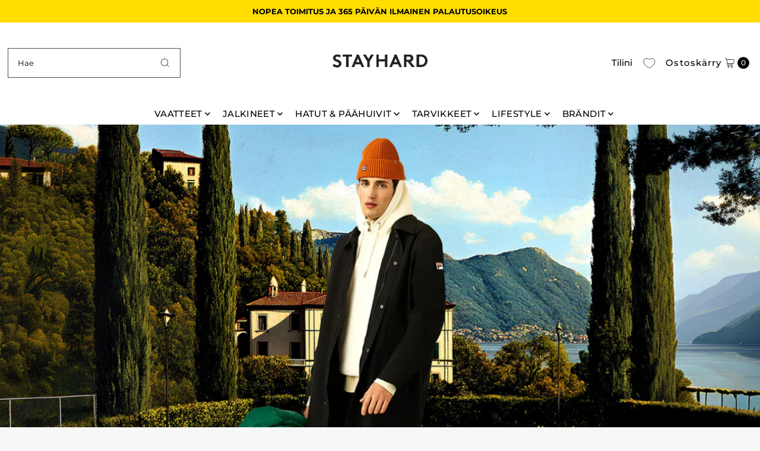

--- FILE ---
content_type: text/html; charset=utf-8
request_url: https://stayhard.com/fi-fi
body_size: 53987
content:
<!DOCTYPE html>
<html class="no-js" lang="fi">
<head>
	<script src="//stayhard.com/cdn/shop/files/pandectes-rules.js?v=4084630047820479785"></script>
	
	
	
	
	
  <meta charset="utf-8" />
  <meta name="viewport" content="width=device-width,initial-scale=1">

  <!-- Establish early connection to external domains -->
  <link rel="preconnect" href="https://cdn.shopify.com" crossorigin>
  <link rel="preconnect" href="https://fonts.shopify.com" crossorigin>
  <link rel="preconnect" href="https://monorail-edge.shopifysvc.com">
  <link rel="preconnect" href="//ajax.googleapis.com" crossorigin /><!-- Preload onDomain stylesheets and script libraries -->
  <link rel="preload" href="//stayhard.com/cdn/shop/t/23/assets/stylesheet.css?v=55927002589125869041718862584" as="style">
  <link rel="preload" as="font" href="//stayhard.com/cdn/fonts/montserrat/montserrat_n4.81949fa0ac9fd2021e16436151e8eaa539321637.woff2" type="font/woff2" crossorigin>
  <link rel="preload" as="font" href="//stayhard.com/cdn/fonts/montserrat/montserrat_n5.07ef3781d9c78c8b93c98419da7ad4fbeebb6635.woff2" type="font/woff2" crossorigin>
  <link rel="preload" as="font" href="//stayhard.com/cdn/fonts/montserrat/montserrat_n7.3c434e22befd5c18a6b4afadb1e3d77c128c7939.woff2" type="font/woff2" crossorigin>
  <link rel="preload" href="//stayhard.com/cdn/shop/t/23/assets/eventemitter3.min.js?v=27939738353326123541718862584" as="script">
  <link rel="preload" href="//stayhard.com/cdn/shop/t/23/assets/theme.js?v=92975065880764397211718862584" as="script">

  <link rel="shortcut icon" href="//stayhard.com/cdn/shop/files/SH_FAVICON.png?crop=center&height=32&v=1663166233&width=32" type="image/png" />
  <link rel="canonical" href="https://stayhard.com/fi-fi" />

  <title>Stayhard - Miesten muotikauppa &ndash; Stayhard.com</title>
  <meta name="description" content="Stayhard on muotiverkkokauppa, joka tarjoaa laajan valikoiman tyylikkäitä ja edullisia miesten vaatteita. Osta merkkivaatteita turvallisesti verkosta. Turvalliset kotiinkuljetukset. Turvallinen sähköinen kaupankäynti. Katutyyli. Tyypit Hupparit, collegepaidat, housut, denim, tennarit." />

  
<meta property="og:image" content="http://stayhard.com/cdn/shop/files/Untitled_presentation.png?v=1663166581&width=1024">
  <meta property="og:image:secure_url" content="https://stayhard.com/cdn/shop/files/Untitled_presentation.png?v=1663166581&width=1024">
  <meta property="og:image:width" content="1200">
  <meta property="og:image:height" content="628">

<meta property="og:site_name" content="Stayhard.com">



  <meta name="twitter:card" content="summary">


  <meta name="twitter:site" content="@">


  <meta name="twitter:title" content="Stayhard - Miesten muotikauppa">
  <meta name="twitter:description" content="Stayhard on muotiverkkokauppa, joka tarjoaa laajan valikoiman tyylikkäitä ja edullisia miesten vaatteita. Osta merkkivaatteita turvallisesti verkosta. Turvalliset kotiinkuljetukset. Turvallinen sähköinen kaupankäynti. Katutyyli. Tyypit Hupparit, collegepaidat, housut, denim, tennarit.">


  
 <script type="application/ld+json">
   {
   "@context": "https://schema.org",
   "@type": "Organization",
   "name": "Stayhard.com",
   "url": "https:\/\/stayhard.com",
   
   "logo": "\/\/stayhard.com\/cdn\/shop\/files\/Untitled_presentation.png?v=1663166581\u0026width=600",
   
   "contactPoint": {
     "@type": "ContactPoint",
     "contactType": "customer support",
     "email": "store@stayhard.com",
     "url": "https:\/\/stayhard.com"
   },
   "sameAs": [
    "https:\/\/stayhard.com"
,"https:\/\/www.facebook.com\/stayhardcom","https:\/\/www.instagram.com\/stayhard_official\/?igshid=YmMyMTA2M2Y%3D"]
   }
 </script>


  <style data-shopify>
:root {
    --main-family: Montserrat, sans-serif;;
    --main-weight: 400;
    --main-style: normal;
    --main-spacing: 0em;
    --nav-family: Montserrat, sans-serif;;
    --nav-weight: 500;
    --nav-style: normal;
    --nav-spacing: 0.025em;
    --heading-family: Montserrat, sans-serif;;
    --heading-weight: 700;
    --heading-style: 700;
    --heading-spacing: 0.025em;
    --button-spacing: 0.075em;

    --font-size: 16px;
    --h1-size: 22px;
    --h2-size: 20px;
    --h3-size: 18px;
    --nav-size: 15px;
    --supersize-h3: calc(18px * 2);
    --font-size-large: calc(16px + 2);
    --font-size-reset: 16px;
    --font-size-sm: calc(16px - 2px);

    --section-title-border: bottom-only-short;
    --heading-border-weight: 3px;

    --announcement-bar-background: #ffdd00;
    --announcement-bar-text-color: #000000;
    --top-bar-links-active: #fff;
    --top-bar-links-bg-active: #c7c8ca;
    --header-wrapper-background: #ffffff;
    --logo-color: ;
    --header-text-color: #000000;
    --navigation: #ffffff;
    --nav-color: #000000;
    --background: #f7f7f7;
    --text-color: #000000;
    --dotted-color: #4d4d4d;
    --sale-color: #ff0000;
    --button-color: #000000;
    --button-text: #ffffff;
    --button-hover: #1a1a1a;
    --secondary-button-color: #565656;
    --secondary-button-text: #ffffff;
    --secondary-button-hover: #707070;
    --directional-background: #ffdd00;
    --directional-color: #000000;
    --directional-hover-background: #ffe433;
    --swatch-width: 40px;
    --swatch-height: 34px;
    --swatch-tooltip-left: -28px;
    --footer-background: #000000;
    --footer-text-color: #ffffff;
    --footer-border-color: 255, 255, 255;
    --cs1-color: #000;
    --cs1-background: #ffffff;
    --cs2-color: #000000;
    --cs2-background: #ffdd00;
    --cs3-color: #000000;
    --cs3-background: #0af7b6;
    --keyboard-focus: #ffdd00;
    --focus-border-style: dotted;
    --focus-border-weight: 1px;
    --section-padding: 40px;
    --grid-text-alignment: center;
    --posted-color: #333333;
    --article-title-color: ;
    --article-caption-color: ;
    --close-color: #b3b3b3;
    --text-color-darken-30: #000000;
    --thumbnail-outline-color: #666666;
    --select-arrow-bg: url(//stayhard.com/cdn/shop/t/23/assets/select-arrow.png?v=112595941721225094991718862584);
    --free-shipping-bg: #c2ad7b;
    --free-shipping-text: #fff;
    --color-filter-size: 26px;

    --error-msg-dark: #e81000;
    --error-msg-light: #ffeae8;
    --success-msg-dark: #007f5f;
    --success-msg-light: #e5fff8;

    --color-body-text: var(--text-color);
    --color-body: var(--background);
    --color-bg: var(--background);

    --star-active: rgb(0, 0, 0);
    --star-inactive: rgb(128, 128, 128);

    --section-rounding: 0px;
    --section-background: transparent;
    --section-overlay-color: 0, 0, 0;
    --section-overlay-opacity: 0;
    --section-button-size: 16px;
    --banner-title: #ffffff;

    --pulse-color: rgba(255, 177, 66, 1);
    --age-text-color: #262b2c;
    --age-bg-color: #faf4e8;
  }
  @media (max-width: 740px) {
    :root {
      --font-size: calc(16px - (16px * 0.15));
      --nav-size: calc(15px - (15px * 0.15));
      --h1-size: calc(22px - (22px * 0.15));
      --h2-size: calc(20px - (20px * 0.15));
      --h3-size: calc(18px - (18px * 0.15));
      --supersize-h3: calc(18px * 1.5);
    }
  }
</style>


  <link rel="stylesheet" href="//stayhard.com/cdn/shop/t/23/assets/stylesheet.css?v=55927002589125869041718862584" type="text/css">

  <style>
    @font-face {
  font-family: Montserrat;
  font-weight: 400;
  font-style: normal;
  font-display: swap;
  src: url("//stayhard.com/cdn/fonts/montserrat/montserrat_n4.81949fa0ac9fd2021e16436151e8eaa539321637.woff2") format("woff2"),
       url("//stayhard.com/cdn/fonts/montserrat/montserrat_n4.a6c632ca7b62da89c3594789ba828388aac693fe.woff") format("woff");
}

    @font-face {
  font-family: Montserrat;
  font-weight: 500;
  font-style: normal;
  font-display: swap;
  src: url("//stayhard.com/cdn/fonts/montserrat/montserrat_n5.07ef3781d9c78c8b93c98419da7ad4fbeebb6635.woff2") format("woff2"),
       url("//stayhard.com/cdn/fonts/montserrat/montserrat_n5.adf9b4bd8b0e4f55a0b203cdd84512667e0d5e4d.woff") format("woff");
}

    @font-face {
  font-family: Montserrat;
  font-weight: 700;
  font-style: normal;
  font-display: swap;
  src: url("//stayhard.com/cdn/fonts/montserrat/montserrat_n7.3c434e22befd5c18a6b4afadb1e3d77c128c7939.woff2") format("woff2"),
       url("//stayhard.com/cdn/fonts/montserrat/montserrat_n7.5d9fa6e2cae713c8fb539a9876489d86207fe957.woff") format("woff");
}

    @font-face {
  font-family: Montserrat;
  font-weight: 700;
  font-style: normal;
  font-display: swap;
  src: url("//stayhard.com/cdn/fonts/montserrat/montserrat_n7.3c434e22befd5c18a6b4afadb1e3d77c128c7939.woff2") format("woff2"),
       url("//stayhard.com/cdn/fonts/montserrat/montserrat_n7.5d9fa6e2cae713c8fb539a9876489d86207fe957.woff") format("woff");
}

    @font-face {
  font-family: Montserrat;
  font-weight: 400;
  font-style: italic;
  font-display: swap;
  src: url("//stayhard.com/cdn/fonts/montserrat/montserrat_i4.5a4ea298b4789e064f62a29aafc18d41f09ae59b.woff2") format("woff2"),
       url("//stayhard.com/cdn/fonts/montserrat/montserrat_i4.072b5869c5e0ed5b9d2021e4c2af132e16681ad2.woff") format("woff");
}

    @font-face {
  font-family: Montserrat;
  font-weight: 700;
  font-style: italic;
  font-display: swap;
  src: url("//stayhard.com/cdn/fonts/montserrat/montserrat_i7.a0d4a463df4f146567d871890ffb3c80408e7732.woff2") format("woff2"),
       url("//stayhard.com/cdn/fonts/montserrat/montserrat_i7.f6ec9f2a0681acc6f8152c40921d2a4d2e1a2c78.woff") format("woff");
}

  </style>

  <script type="text/javascript">
var moneyFormat = '€{{amount_with_comma_separator}}';
</script> 
  
  <script>window.performance && window.performance.mark && window.performance.mark('shopify.content_for_header.start');</script><meta name="google-site-verification" content="J3GKLzfTI3FZ3pT-HHy0rArkgA_lmnbkUKzDwV7jP7A">
<meta id="shopify-digital-wallet" name="shopify-digital-wallet" content="/57127862337/digital_wallets/dialog">
<meta name="shopify-checkout-api-token" content="615aec538f7307bfc73bbbf271f5f894">
<link rel="alternate" hreflang="x-default" href="https://stayhard.com/">
<link rel="alternate" hreflang="de-AT" href="https://stayhard.com/de-at">
<link rel="alternate" hreflang="en-AT" href="https://stayhard.com/en-at">
<link rel="alternate" hreflang="nl-BE" href="https://stayhard.com/nl-be">
<link rel="alternate" hreflang="en-BE" href="https://stayhard.com/en-be">
<link rel="alternate" hreflang="cs-CZ" href="https://stayhard.com/cs-cz">
<link rel="alternate" hreflang="en-CZ" href="https://stayhard.com/en-cz">
<link rel="alternate" hreflang="da-DK" href="https://stayhard.com/da-dk">
<link rel="alternate" hreflang="en-DK" href="https://stayhard.com/en-dk">
<link rel="alternate" hreflang="en-GB" href="https://stayhard.com/en-gb">
<link rel="alternate" hreflang="et-EE" href="https://stayhard.com/et-ee">
<link rel="alternate" hreflang="en-EE" href="https://stayhard.com/en-ee">
<link rel="alternate" hreflang="fi-FI" href="https://stayhard.com/fi-fi">
<link rel="alternate" hreflang="en-FI" href="https://stayhard.com/en-fi">
<link rel="alternate" hreflang="fr-FR" href="https://stayhard.com/fr-fr">
<link rel="alternate" hreflang="en-FR" href="https://stayhard.com/en-fr">
<link rel="alternate" hreflang="de-DE" href="https://stayhard.com/de-de">
<link rel="alternate" hreflang="en-DE" href="https://stayhard.com/en-de">
<link rel="alternate" hreflang="is-IS" href="https://stayhard.com/is-is">
<link rel="alternate" hreflang="en-IS" href="https://stayhard.com/en-is">
<link rel="alternate" hreflang="en-IE" href="https://stayhard.com/en-ie">
<link rel="alternate" hreflang="it-IT" href="https://stayhard.com/it-it">
<link rel="alternate" hreflang="en-IT" href="https://stayhard.com/en-it">
<link rel="alternate" hreflang="lv-LV" href="https://stayhard.com/lv-lv">
<link rel="alternate" hreflang="en-LV" href="https://stayhard.com/en-lv">
<link rel="alternate" hreflang="lt-LT" href="https://stayhard.com/lt-lt">
<link rel="alternate" hreflang="en-LT" href="https://stayhard.com/en-lt">
<link rel="alternate" hreflang="fr-LU" href="https://stayhard.com/fr-lu">
<link rel="alternate" hreflang="en-LU" href="https://stayhard.com/en-lu">
<link rel="alternate" hreflang="nl-NL" href="https://stayhard.com/nl-nl">
<link rel="alternate" hreflang="en-NL" href="https://stayhard.com/en-nl">
<link rel="alternate" hreflang="no-NO" href="https://stayhard.com/no-no">
<link rel="alternate" hreflang="en-NO" href="https://stayhard.com/en-no">
<link rel="alternate" hreflang="pl-PL" href="https://stayhard.com/pl-pl">
<link rel="alternate" hreflang="en-PL" href="https://stayhard.com/en-pl">
<link rel="alternate" hreflang="pt-PT" href="https://stayhard.com/pt-pt">
<link rel="alternate" hreflang="en-PT" href="https://stayhard.com/en-pt">
<link rel="alternate" hreflang="sk-SK" href="https://stayhard.com/sk-sk">
<link rel="alternate" hreflang="en-SK" href="https://stayhard.com/en-sk">
<link rel="alternate" hreflang="sl-SI" href="https://stayhard.com/sl-si">
<link rel="alternate" hreflang="en-SI" href="https://stayhard.com/en-si">
<link rel="alternate" hreflang="es-ES" href="https://stayhard.com/es-es">
<link rel="alternate" hreflang="en-ES" href="https://stayhard.com/en-es">
<link rel="alternate" hreflang="de-CH" href="https://stayhard.com/de-ch">
<link rel="alternate" hreflang="en-CH" href="https://stayhard.com/en-ch">
<link rel="alternate" hreflang="sv-SE" href="https://stayhard.com/">
<link rel="alternate" hreflang="en-SE" href="https://stayhard.com/en">
<script async="async" src="/checkouts/internal/preloads.js?locale=fi-FI"></script>
<script id="apple-pay-shop-capabilities" type="application/json">{"shopId":57127862337,"countryCode":"SE","currencyCode":"EUR","merchantCapabilities":["supports3DS"],"merchantId":"gid:\/\/shopify\/Shop\/57127862337","merchantName":"Stayhard.com","requiredBillingContactFields":["postalAddress","email","phone"],"requiredShippingContactFields":["postalAddress","email","phone"],"shippingType":"shipping","supportedNetworks":["visa","maestro","masterCard","amex"],"total":{"type":"pending","label":"Stayhard.com","amount":"1.00"},"shopifyPaymentsEnabled":true,"supportsSubscriptions":true}</script>
<script id="shopify-features" type="application/json">{"accessToken":"615aec538f7307bfc73bbbf271f5f894","betas":["rich-media-storefront-analytics"],"domain":"stayhard.com","predictiveSearch":true,"shopId":57127862337,"locale":"fi"}</script>
<script>var Shopify = Shopify || {};
Shopify.shop = "stayhard-com.myshopify.com";
Shopify.locale = "fi";
Shopify.currency = {"active":"EUR","rate":"0.09573460875"};
Shopify.country = "FI";
Shopify.theme = {"name":"LIVE THEME - STAYHARD 2.1","id":162329592141,"schema_name":"Vantage","schema_version":"11.0.0","theme_store_id":459,"role":"main"};
Shopify.theme.handle = "null";
Shopify.theme.style = {"id":null,"handle":null};
Shopify.cdnHost = "stayhard.com/cdn";
Shopify.routes = Shopify.routes || {};
Shopify.routes.root = "/fi-fi/";</script>
<script type="module">!function(o){(o.Shopify=o.Shopify||{}).modules=!0}(window);</script>
<script>!function(o){function n(){var o=[];function n(){o.push(Array.prototype.slice.apply(arguments))}return n.q=o,n}var t=o.Shopify=o.Shopify||{};t.loadFeatures=n(),t.autoloadFeatures=n()}(window);</script>
<script id="shop-js-analytics" type="application/json">{"pageType":"index"}</script>
<script defer="defer" async type="module" src="//stayhard.com/cdn/shopifycloud/shop-js/modules/v2/client.init-shop-cart-sync_DwyBwjTJ.fi.esm.js"></script>
<script defer="defer" async type="module" src="//stayhard.com/cdn/shopifycloud/shop-js/modules/v2/chunk.common_C0LwOPeY.esm.js"></script>
<script defer="defer" async type="module" src="//stayhard.com/cdn/shopifycloud/shop-js/modules/v2/chunk.modal_YP_6Mq72.esm.js"></script>
<script type="module">
  await import("//stayhard.com/cdn/shopifycloud/shop-js/modules/v2/client.init-shop-cart-sync_DwyBwjTJ.fi.esm.js");
await import("//stayhard.com/cdn/shopifycloud/shop-js/modules/v2/chunk.common_C0LwOPeY.esm.js");
await import("//stayhard.com/cdn/shopifycloud/shop-js/modules/v2/chunk.modal_YP_6Mq72.esm.js");

  window.Shopify.SignInWithShop?.initShopCartSync?.({"fedCMEnabled":true,"windoidEnabled":true});

</script>
<script>(function() {
  var isLoaded = false;
  function asyncLoad() {
    if (isLoaded) return;
    isLoaded = true;
    var urls = ["https:\/\/cdn.instantbrandpage.lowfruitsolutions.com\/3809d643334ffaefd00632112af156e1\/featured-slider-35eb460fa8c7439c19ede1901ffc41f3.js?shop=stayhard-com.myshopify.com","https:\/\/cdn.instantbrandpage.lowfruitsolutions.com\/3809d643334ffaefd00632112af156e1\/brand-page-7bbe7c8eca4dff40a67179230b242025.js?shop=stayhard-com.myshopify.com"];
    for (var i = 0; i < urls.length; i++) {
      var s = document.createElement('script');
      s.type = 'text/javascript';
      s.async = true;
      s.src = urls[i];
      var x = document.getElementsByTagName('script')[0];
      x.parentNode.insertBefore(s, x);
    }
  };
  if(window.attachEvent) {
    window.attachEvent('onload', asyncLoad);
  } else {
    window.addEventListener('load', asyncLoad, false);
  }
})();</script>
<script id="__st">var __st={"a":57127862337,"offset":3600,"reqid":"1924548e-1638-4734-b2ea-aacf19bbb63d-1769613402","pageurl":"stayhard.com\/fi-fi","u":"f7229a6a1f55","p":"home"};</script>
<script>window.ShopifyPaypalV4VisibilityTracking = true;</script>
<script id="captcha-bootstrap">!function(){'use strict';const t='contact',e='account',n='new_comment',o=[[t,t],['blogs',n],['comments',n],[t,'customer']],c=[[e,'customer_login'],[e,'guest_login'],[e,'recover_customer_password'],[e,'create_customer']],r=t=>t.map((([t,e])=>`form[action*='/${t}']:not([data-nocaptcha='true']) input[name='form_type'][value='${e}']`)).join(','),a=t=>()=>t?[...document.querySelectorAll(t)].map((t=>t.form)):[];function s(){const t=[...o],e=r(t);return a(e)}const i='password',u='form_key',d=['recaptcha-v3-token','g-recaptcha-response','h-captcha-response',i],f=()=>{try{return window.sessionStorage}catch{return}},m='__shopify_v',_=t=>t.elements[u];function p(t,e,n=!1){try{const o=window.sessionStorage,c=JSON.parse(o.getItem(e)),{data:r}=function(t){const{data:e,action:n}=t;return t[m]||n?{data:e,action:n}:{data:t,action:n}}(c);for(const[e,n]of Object.entries(r))t.elements[e]&&(t.elements[e].value=n);n&&o.removeItem(e)}catch(o){console.error('form repopulation failed',{error:o})}}const l='form_type',E='cptcha';function T(t){t.dataset[E]=!0}const w=window,h=w.document,L='Shopify',v='ce_forms',y='captcha';let A=!1;((t,e)=>{const n=(g='f06e6c50-85a8-45c8-87d0-21a2b65856fe',I='https://cdn.shopify.com/shopifycloud/storefront-forms-hcaptcha/ce_storefront_forms_captcha_hcaptcha.v1.5.2.iife.js',D={infoText:'hCaptchan suojaama',privacyText:'Tietosuoja',termsText:'Ehdot'},(t,e,n)=>{const o=w[L][v],c=o.bindForm;if(c)return c(t,g,e,D).then(n);var r;o.q.push([[t,g,e,D],n]),r=I,A||(h.body.append(Object.assign(h.createElement('script'),{id:'captcha-provider',async:!0,src:r})),A=!0)});var g,I,D;w[L]=w[L]||{},w[L][v]=w[L][v]||{},w[L][v].q=[],w[L][y]=w[L][y]||{},w[L][y].protect=function(t,e){n(t,void 0,e),T(t)},Object.freeze(w[L][y]),function(t,e,n,w,h,L){const[v,y,A,g]=function(t,e,n){const i=e?o:[],u=t?c:[],d=[...i,...u],f=r(d),m=r(i),_=r(d.filter((([t,e])=>n.includes(e))));return[a(f),a(m),a(_),s()]}(w,h,L),I=t=>{const e=t.target;return e instanceof HTMLFormElement?e:e&&e.form},D=t=>v().includes(t);t.addEventListener('submit',(t=>{const e=I(t);if(!e)return;const n=D(e)&&!e.dataset.hcaptchaBound&&!e.dataset.recaptchaBound,o=_(e),c=g().includes(e)&&(!o||!o.value);(n||c)&&t.preventDefault(),c&&!n&&(function(t){try{if(!f())return;!function(t){const e=f();if(!e)return;const n=_(t);if(!n)return;const o=n.value;o&&e.removeItem(o)}(t);const e=Array.from(Array(32),(()=>Math.random().toString(36)[2])).join('');!function(t,e){_(t)||t.append(Object.assign(document.createElement('input'),{type:'hidden',name:u})),t.elements[u].value=e}(t,e),function(t,e){const n=f();if(!n)return;const o=[...t.querySelectorAll(`input[type='${i}']`)].map((({name:t})=>t)),c=[...d,...o],r={};for(const[a,s]of new FormData(t).entries())c.includes(a)||(r[a]=s);n.setItem(e,JSON.stringify({[m]:1,action:t.action,data:r}))}(t,e)}catch(e){console.error('failed to persist form',e)}}(e),e.submit())}));const S=(t,e)=>{t&&!t.dataset[E]&&(n(t,e.some((e=>e===t))),T(t))};for(const o of['focusin','change'])t.addEventListener(o,(t=>{const e=I(t);D(e)&&S(e,y())}));const B=e.get('form_key'),M=e.get(l),P=B&&M;t.addEventListener('DOMContentLoaded',(()=>{const t=y();if(P)for(const e of t)e.elements[l].value===M&&p(e,B);[...new Set([...A(),...v().filter((t=>'true'===t.dataset.shopifyCaptcha))])].forEach((e=>S(e,t)))}))}(h,new URLSearchParams(w.location.search),n,t,e,['guest_login'])})(!0,!0)}();</script>
<script integrity="sha256-4kQ18oKyAcykRKYeNunJcIwy7WH5gtpwJnB7kiuLZ1E=" data-source-attribution="shopify.loadfeatures" defer="defer" src="//stayhard.com/cdn/shopifycloud/storefront/assets/storefront/load_feature-a0a9edcb.js" crossorigin="anonymous"></script>
<script data-source-attribution="shopify.dynamic_checkout.dynamic.init">var Shopify=Shopify||{};Shopify.PaymentButton=Shopify.PaymentButton||{isStorefrontPortableWallets:!0,init:function(){window.Shopify.PaymentButton.init=function(){};var t=document.createElement("script");t.src="https://stayhard.com/cdn/shopifycloud/portable-wallets/latest/portable-wallets.fi.js",t.type="module",document.head.appendChild(t)}};
</script>
<script data-source-attribution="shopify.dynamic_checkout.buyer_consent">
  function portableWalletsHideBuyerConsent(e){var t=document.getElementById("shopify-buyer-consent"),n=document.getElementById("shopify-subscription-policy-button");t&&n&&(t.classList.add("hidden"),t.setAttribute("aria-hidden","true"),n.removeEventListener("click",e))}function portableWalletsShowBuyerConsent(e){var t=document.getElementById("shopify-buyer-consent"),n=document.getElementById("shopify-subscription-policy-button");t&&n&&(t.classList.remove("hidden"),t.removeAttribute("aria-hidden"),n.addEventListener("click",e))}window.Shopify?.PaymentButton&&(window.Shopify.PaymentButton.hideBuyerConsent=portableWalletsHideBuyerConsent,window.Shopify.PaymentButton.showBuyerConsent=portableWalletsShowBuyerConsent);
</script>
<script data-source-attribution="shopify.dynamic_checkout.cart.bootstrap">document.addEventListener("DOMContentLoaded",(function(){function t(){return document.querySelector("shopify-accelerated-checkout-cart, shopify-accelerated-checkout")}if(t())Shopify.PaymentButton.init();else{new MutationObserver((function(e,n){t()&&(Shopify.PaymentButton.init(),n.disconnect())})).observe(document.body,{childList:!0,subtree:!0})}}));
</script>
<link id="shopify-accelerated-checkout-styles" rel="stylesheet" media="screen" href="https://stayhard.com/cdn/shopifycloud/portable-wallets/latest/accelerated-checkout-backwards-compat.css" crossorigin="anonymous">
<style id="shopify-accelerated-checkout-cart">
        #shopify-buyer-consent {
  margin-top: 1em;
  display: inline-block;
  width: 100%;
}

#shopify-buyer-consent.hidden {
  display: none;
}

#shopify-subscription-policy-button {
  background: none;
  border: none;
  padding: 0;
  text-decoration: underline;
  font-size: inherit;
  cursor: pointer;
}

#shopify-subscription-policy-button::before {
  box-shadow: none;
}

      </style>

<script>window.performance && window.performance.mark && window.performance.mark('shopify.content_for_header.end');</script>

<!-- BEGIN app block: shopify://apps/pandectes-gdpr/blocks/banner/58c0baa2-6cc1-480c-9ea6-38d6d559556a -->
  
    
      <!-- TCF is active, scripts are loaded above -->
      
      <script>
        
          window.PandectesSettings = {"store":{"id":57127862337,"plan":"plus","theme":"LIVE THEME - STAYHARD 2.1","primaryLocale":"en","adminMode":false,"headless":false,"storefrontRootDomain":"","checkoutRootDomain":"","storefrontAccessToken":""},"tsPublished":1744021388,"declaration":{"showPurpose":false,"showProvider":false,"declIntroText":"We use cookies to optimize website functionality, analyze the performance, and provide personalized experience to you. Some cookies are essential to make the website operate and function correctly. Those cookies cannot be disabled. In this window you can manage your preference of cookies.","showDateGenerated":true},"language":{"unpublished":[],"languageMode":"Multilingual","fallbackLanguage":"en","languageDetection":"locale","languagesSupported":["sv"]},"texts":{"managed":{"headerText":{"en":"WE CARE ABOUT YOUR PRIVACY","sv":"VI SKRÄDDARSYR DIN UPPLEVELSE"},"consentText":{"en":"We use cookies to keep our website reliable and secure, to measure performance and to provide a personalized shopping experience.","sv":"Vi använder cookies för att hålla vår webbplats pålitlig och säker, för att mäta prestanda och för att ge en personlig shoppingupplevelse."},"linkText":{"en":"Learn more","sv":"Läs mer"},"imprintText":{"en":"Imprint","sv":"Avtryck"},"googleLinkText":{"en":"Google's Privacy Terms","sv":"Googles sekretessvillkor"},"allowButtonText":{"en":"Continue","sv":"Fortsätt"},"denyButtonText":{"en":"Decline","sv":"Avböj"},"dismissButtonText":{"en":"Ok","sv":"Ok"},"leaveSiteButtonText":{"en":"Leave this site","sv":"Lämna denna webbplats"},"preferencesButtonText":{"en":"Settings","sv":"Inställningar"},"cookiePolicyText":{"en":"Cookie policy","sv":"Cookiepolicy"},"preferencesPopupTitleText":{"en":"Manage consent preferences","sv":"Hantera samtyckeinställningar"},"preferencesPopupIntroText":{"en":"We use cookies to optimize website functionality, analyze the performance, and provide personalized experience to you. Some cookies are essential to make the website operate and function correctly. Those cookies cannot be disabled. In this window you can manage your preference of cookies.","sv":"Vi använder cookies för att optimera webbplatsens funktionalitet, analysera prestanda och ge dig personlig upplevelse. Vissa kakor är viktiga för att webbplatsen ska fungera och fungera korrekt. Dessa cookies kan inte inaktiveras. I det här fönstret kan du hantera dina preferenser för cookies."},"preferencesPopupSaveButtonText":{"en":"Save","sv":"Spara"},"preferencesPopupCloseButtonText":{"en":"Close","sv":"Stäng"},"preferencesPopupAcceptAllButtonText":{"en":"Accept","sv":"Acceptera"},"preferencesPopupRejectAllButtonText":{"en":"Reject","sv":"Avvisa"},"cookiesDetailsText":{"en":"Cookies details","sv":"Information om cookies"},"preferencesPopupAlwaysAllowedText":{"en":"Always allowed","sv":"Alltid tillåtna"},"accessSectionParagraphText":{"en":"You have the right to request access to your data at any time.","sv":"Du har rätt att när som helst få tillgång till dina uppgifter."},"accessSectionTitleText":{"en":"Data portability","sv":"Dataportabilitet"},"accessSectionAccountInfoActionText":{"en":"Personal data","sv":"Personlig information"},"accessSectionDownloadReportActionText":{"en":"Request export","sv":"Ladda ner allt"},"accessSectionGDPRRequestsActionText":{"en":"Data subject requests","sv":"Begäran av registrerade"},"accessSectionOrdersRecordsActionText":{"en":"Orders","sv":"Order"},"rectificationSectionParagraphText":{"en":"You have the right to request your data to be updated whenever you think it is appropriate.","sv":"Du har rätt att begära att dina uppgifter uppdateras när du tycker att det är lämpligt."},"rectificationSectionTitleText":{"en":"Data Rectification","sv":"Rättelse av data"},"rectificationCommentPlaceholder":{"en":"Describe what you want to be updated","sv":"Beskriv vad du vill uppdatera"},"rectificationCommentValidationError":{"en":"Comment is required","sv":"Kommentar krävs"},"rectificationSectionEditAccountActionText":{"en":"Request an update","sv":"Begär en uppdatering"},"erasureSectionTitleText":{"en":"Right to be forgotten","sv":"Rätt att bli bortglömd"},"erasureSectionParagraphText":{"en":"You have the right to ask all your data to be erased. After that, you will no longer be able to access your account.","sv":"Du har rätt att be alla dina data raderas. Efter det kommer du inte längre att kunna komma åt ditt konto."},"erasureSectionRequestDeletionActionText":{"en":"Request personal data deletion","sv":"Begär radering av personuppgifter"},"consentDate":{"en":"Consent date","sv":"Samtyckesdatum"},"consentId":{"en":"Consent ID","sv":"Samtyckes-ID"},"consentSectionChangeConsentActionText":{"en":"Change consent preference","sv":"Ändra samtyckesinställning"},"consentSectionConsentedText":{"en":"You consented to the cookies policy of this website on","sv":"Du har samtyckt till cookiespolicyn för denna webbplats den"},"consentSectionNoConsentText":{"en":"You have not consented to the cookies policy of this website.","sv":"Du har inte godkänt cookiepolicyn för denna webbplats."},"consentSectionTitleText":{"en":"Your cookie consent","sv":"Ditt samtycke till cookies"},"consentStatus":{"en":"Consent preference","sv":"samtycke"},"confirmationFailureMessage":{"en":"Your request was not verified. Please try again and if problem persists, contact store owner for assistance","sv":"Din begäran verifierades inte. Försök igen och kontakta butiksägaren för att få hjälp om problemet kvarstår"},"confirmationFailureTitle":{"en":"A problem occurred","sv":"Ett problem uppstod"},"confirmationSuccessMessage":{"en":"We will soon get back to you as to your request.","sv":"Vi återkommer snart till dig angående din begäran."},"confirmationSuccessTitle":{"en":"Your request is verified","sv":"Din begäran har verifierats"},"guestsSupportEmailFailureMessage":{"en":"Your request was not submitted. Please try again and if problem persists, contact store owner for assistance.","sv":"Din begäran skickades inte. Försök igen och om problemet kvarstår, kontakta butiksägaren för hjälp."},"guestsSupportEmailFailureTitle":{"en":"A problem occurred","sv":"Ett problem uppstod"},"guestsSupportEmailPlaceholder":{"en":"E-mail address","sv":"E-postadress"},"guestsSupportEmailSuccessMessage":{"en":"If you are registered as a customer of this store, you will soon receive an email with instructions on how to proceed.","sv":"Om du är registrerad som kund i den här butiken får du snart ett mejl med instruktioner om hur du går tillväga."},"guestsSupportEmailSuccessTitle":{"en":"Thank you for your request","sv":"Tack för din förfrågan"},"guestsSupportEmailValidationError":{"en":"Email is not valid","sv":"E-post är inte giltig"},"guestsSupportInfoText":{"en":"Please login with your customer account to further proceed.","sv":"Logga in med ditt kundkonto för att fortsätta."},"submitButton":{"en":"Submit","sv":"Skicka in"},"submittingButton":{"en":"Submitting...","sv":"Skickar ..."},"cancelButton":{"en":"Cancel","sv":"Avbryt"},"declIntroText":{"en":"We use cookies to optimize website functionality, analyze the performance, and provide personalized experience to you. Some cookies are essential to make the website operate and function correctly. Those cookies cannot be disabled. In this window you can manage your preference of cookies.","sv":"Vi använder cookies för att optimera webbplatsens funktionalitet, analysera prestandan och ge dig en personlig upplevelse. Vissa cookies är nödvändiga för att webbplatsen ska fungera och fungera korrekt. Dessa cookies kan inte inaktiveras. I det här fönstret kan du hantera dina preferenser för cookies."},"declName":{"en":"Name","sv":"Namn"},"declPurpose":{"en":"Purpose","sv":"Syfte"},"declType":{"en":"Type","sv":"Typ"},"declRetention":{"en":"Retention","sv":"Varaktighet"},"declProvider":{"en":"Provider","sv":"Leverantör"},"declFirstParty":{"en":"First-party","sv":"Förstapartskakor"},"declThirdParty":{"en":"Third-party","sv":"Tredje part"},"declSeconds":{"en":"seconds","sv":"sekunder"},"declMinutes":{"en":"minutes","sv":"minuter"},"declHours":{"en":"hours","sv":"timmar"},"declDays":{"en":"days","sv":"dagar"},"declMonths":{"en":"months","sv":"månader"},"declYears":{"en":"years","sv":"år"},"declSession":{"en":"Session","sv":"Session"},"declDomain":{"en":"Domain","sv":"Domän"},"declPath":{"en":"Path","sv":"Väg"}},"categories":{"strictlyNecessaryCookiesTitleText":{"en":"Strictly necessary cookies","sv":"Strikt nödvändiga kakor"},"strictlyNecessaryCookiesDescriptionText":{"en":"These cookies are essential in order to enable you to move around the website and use its features, such as accessing secure areas of the website. The website cannot function properly without these cookies.","sv":"Dessa cookies är viktiga för att du ska kunna flytta runt på webbplatsen och använda dess funktioner, till exempel att komma åt säkra områden på webbplatsen. Webbplatsen kan inte fungera korrekt utan dessa cookies."},"functionalityCookiesTitleText":{"en":"Functional cookies","sv":"Funktionella kakor"},"functionalityCookiesDescriptionText":{"en":"These cookies enable the site to provide enhanced functionality and personalisation. They may be set by us or by third party providers whose services we have added to our pages. If you do not allow these cookies then some or all of these services may not function properly.","sv":"Dessa cookies gör det möjligt för webbplatsen att tillhandahålla förbättrad funktionalitet och anpassning. De kan ställas in av oss eller av tredjepartsleverantörer vars tjänster vi har lagt till på våra sidor. Om du inte tillåter dessa kakor kanske vissa eller alla av dessa tjänster inte fungerar korrekt."},"performanceCookiesTitleText":{"en":"Performance cookies","sv":"Prestandakakor"},"performanceCookiesDescriptionText":{"en":"These cookies enable us to monitor and improve the performance of our website. For example, they allow us to count visits, identify traffic sources and see which parts of the site are most popular.","sv":"Dessa cookies gör att vi kan övervaka och förbättra prestandan på vår webbplats. Till exempel tillåter de oss att räkna besök, identifiera trafikkällor och se vilka delar av webbplatsen som är mest populära."},"targetingCookiesTitleText":{"en":"Targeting cookies","sv":"Inriktningskakor"},"targetingCookiesDescriptionText":{"en":"These cookies may be set through our site by our advertising partners. They may be used by those companies to build a profile of your interests and show you relevant adverts on other sites.    They do not store directly personal information, but are based on uniquely identifying your browser and internet device. If you do not allow these cookies, you will experience less targeted advertising.","sv":"Dessa cookies kan sättas via vår webbplats av våra reklampartners. De kan användas av dessa företag för att skapa en profil av dina intressen och visa relevanta annonser på andra webbplatser. De lagrar inte direkt personlig information, men är baserade på att identifiera din webbläsare och internetenhet på ett unikt sätt. Om du inte tillåter dessa cookies kommer du att uppleva mindre riktad reklam."},"unclassifiedCookiesTitleText":{"en":"Unclassified cookies","sv":"Oklassificerade cookies"},"unclassifiedCookiesDescriptionText":{"en":"Unclassified cookies are cookies that we are in the process of classifying, together with the providers of individual cookies.","sv":"Oklassificerade cookies är cookies som vi håller på att klassificera tillsammans med leverantörerna av enskilda cookies."}},"auto":{}},"library":{"previewMode":false,"fadeInTimeout":0,"defaultBlocked":7,"showLink":true,"showImprintLink":false,"showGoogleLink":false,"enabled":true,"cookie":{"expiryDays":365,"secure":true,"domain":""},"dismissOnScroll":false,"dismissOnWindowClick":false,"dismissOnTimeout":false,"palette":{"popup":{"background":"#FFFFFF","backgroundForCalculations":{"a":1,"b":255,"g":255,"r":255},"text":"#000000"},"button":{"background":"transparent","backgroundForCalculations":{"a":1,"b":255,"g":255,"r":255},"text":"#000000","textForCalculation":{"a":1,"b":0,"g":0,"r":0},"border":"#000000"}},"content":{"href":"https://stayhard-com.myshopify.com/policies/privacy-policy","imprintHref":"/","close":"&#10005;","target":"","logo":""},"window":"<div role=\"dialog\" aria-live=\"polite\" aria-label=\"cookieconsent\" aria-describedby=\"cookieconsent:desc\" id=\"pandectes-banner\" class=\"cc-window-wrapper cc-overlay-wrapper\"><div class=\"pd-cookie-banner-window cc-window {{classes}}\"><!--googleoff: all-->{{children}}<!--googleon: all--></div></div>","compliance":{"custom":"<div class=\"cc-compliance cc-highlight\">{{preferences}}{{allow}}</div>"},"type":"custom","layouts":{"basic":"{{header}}{{messagelink}}{{compliance}}"},"position":"overlay","theme":"wired","revokable":false,"animateRevokable":false,"revokableReset":false,"revokableLogoUrl":"https://stayhard-com.myshopify.com/cdn/shop/files/pandectes-reopen-logo.png","revokablePlacement":"bottom-left","revokableMarginHorizontal":15,"revokableMarginVertical":15,"static":false,"autoAttach":true,"hasTransition":true,"blacklistPage":[""],"elements":{"close":"<button aria-label=\"dismiss cookie message\" type=\"button\" tabindex=\"0\" class=\"cc-close\">{{close}}</button>","dismiss":"<button aria-label=\"dismiss cookie message\" type=\"button\" tabindex=\"0\" class=\"cc-btn cc-btn-decision cc-dismiss\">{{dismiss}}</button>","allow":"<button aria-label=\"allow cookies\" type=\"button\" tabindex=\"0\" class=\"cc-btn cc-btn-decision cc-allow\">{{allow}}</button>","deny":"<button aria-label=\"deny cookies\" type=\"button\" tabindex=\"0\" class=\"cc-btn cc-btn-decision cc-deny\">{{deny}}</button>","preferences":"<button aria-label=\"settings cookies\" tabindex=\"0\" type=\"button\" class=\"cc-btn cc-settings\" onclick=\"Pandectes.fn.openPreferences()\">{{preferences}}</button>"}},"geolocation":{"brOnly":false,"caOnly":false,"chOnly":false,"euOnly":false,"jpOnly":false,"thOnly":false,"canadaOnly":false,"globalVisibility":true},"dsr":{"guestsSupport":false,"accessSectionDownloadReportAuto":false},"banner":{"resetTs":1706188682,"extraCss":"        .cc-banner-logo {max-width: 32em!important;}    @media(min-width: 768px) {.cc-window.cc-floating{max-width: 32em!important;width: 32em!important;}}    .cc-message, .pd-cookie-banner-window .cc-header, .cc-logo {text-align: center}    .cc-window-wrapper{z-index: 2147483647;-webkit-transition: opacity 1s ease;  transition: opacity 1s ease;}    .cc-window{z-index: 2147483647;font-family: inherit;}    .pd-cookie-banner-window .cc-header{font-family: inherit;}    .pd-cp-ui{font-family: inherit; background-color: #FFFFFF;color:#000000;}    button.pd-cp-btn, a.pd-cp-btn{}    input + .pd-cp-preferences-slider{background-color: rgba(0, 0, 0, 0.3)}    .pd-cp-scrolling-section::-webkit-scrollbar{background-color: rgba(0, 0, 0, 0.3)}    input:checked + .pd-cp-preferences-slider{background-color: rgba(0, 0, 0, 1)}    .pd-cp-scrolling-section::-webkit-scrollbar-thumb {background-color: rgba(0, 0, 0, 1)}    .pd-cp-ui-close{color:#000000;}    .pd-cp-preferences-slider:before{background-color: #FFFFFF}    .pd-cp-title:before {border-color: #000000!important}    .pd-cp-preferences-slider{background-color:#000000}    .pd-cp-toggle{color:#000000!important}    @media(max-width:699px) {.pd-cp-ui-close-top svg {fill: #000000}}    .pd-cp-toggle:hover,.pd-cp-toggle:visited,.pd-cp-toggle:active{color:#000000!important}    .pd-cookie-banner-window {box-shadow: 0 0 18px rgb(0 0 0 / 20%);}  /* style \"settings\" (preferences) button as a link */[aria-label=\"settings cookies\"] {    font-weight: 100;    border: 0px transparent!important;    text-transform: uppercase;}/* style \"accept\" button more aggressive with background-color and padding */[aria-label=\"allow cookies\"] {    background-color: black!important;    color: white!important;    border: 0px transparent!important;    padding: 12px 16px;    text-transform: uppercase;  }}/* set space between description text and buttons */.cc-message {  margin-bottom: 2em!important;}","customJavascript":{},"showPoweredBy":false,"logoHeight":40,"hybridStrict":false,"cookiesBlockedByDefault":"7","isActive":true,"implicitSavePreferences":true,"cookieIcon":false,"blockBots":false,"showCookiesDetails":true,"hasTransition":true,"blockingPage":false,"showOnlyLandingPage":false,"leaveSiteUrl":"https://www.google.com","linkRespectStoreLang":false},"cookies":{"0":[{"name":"localization","type":"http","domain":"stayhard.com","path":"/en-ie","provider":"Shopify","firstParty":true,"retention":"1 year(s)","expires":1,"unit":"declYears","purpose":{"en":"Shopify store localization","sv":"Shopify butikslokalisering"}},{"name":"secure_customer_sig","type":"http","domain":"stayhard.com","path":"/","provider":"Shopify","firstParty":true,"retention":"1 year(s)","expires":1,"unit":"declYears","purpose":{"en":"Used in connection with customer login.","sv":"Används i samband med kundinloggning."}},{"name":"_cmp_a","type":"http","domain":".stayhard.com","path":"/","provider":"Shopify","firstParty":true,"retention":"1 day(s)","expires":1,"unit":"declDays","purpose":{"en":"Used for managing customer privacy settings.","sv":"Används för att hantera kunders integritetsinställningar."}},{"name":"shopify_pay_redirect","type":"http","domain":"stayhard.com","path":"/","provider":"Shopify","firstParty":true,"retention":"1 hour(s)","expires":1,"unit":"declHours","purpose":{"en":"The cookie is necessary for the secure checkout and payment function on the website. This function is provided by shopify.com.","sv":"Cookien är nödvändig för den säkra utchecknings- och betalningsfunktionen på webbplatsen. Denna funktion tillhandahålls av shopify.com."}},{"name":"cart_currency","type":"http","domain":"stayhard.com","path":"/","provider":"Shopify","firstParty":true,"retention":"2 ","expires":2,"unit":"declSession","purpose":{"en":"The cookie is necessary for the secure checkout and payment function on the website. This function is provided by shopify.com.","sv":"Cookien är nödvändig för den säkra utchecknings- och betalningsfunktionen på webbplatsen. Denna funktion tillhandahålls av shopify.com."}},{"name":"keep_alive","type":"http","domain":"stayhard.com","path":"/","provider":"Shopify","firstParty":true,"retention":"30 minute(s)","expires":30,"unit":"declMinutes","purpose":{"en":"Used in connection with buyer localization.","sv":"Används i samband med köparlokalisering."}},{"name":"_secure_account_session_id","type":"http","domain":"shopify.com","path":"/57127862337","provider":"Shopify","firstParty":false,"retention":"1 month(s)","expires":1,"unit":"declMonths","purpose":{"en":"Used to track a user's session for new customer accounts."}},{"name":"customer_account_locale","type":"http","domain":"shopify.com","path":"/57127862337","provider":"Shopify","firstParty":false,"retention":"1 year(s)","expires":1,"unit":"declYears","purpose":{"en":"Used in connection with new customer accounts."}},{"name":"identity-state","type":"http","domain":"shopify.com","path":"/","provider":"Shopify","firstParty":false,"retention":"1 day(s)","expires":1,"unit":"declDays","purpose":{"en":"Used in connection with customer authentication."}},{"name":"identity-state-2050daec4fff403f5406d82e060d1fc2","type":"http","domain":"shopify.com","path":"/","provider":"Shopify","firstParty":false,"retention":"1 day(s)","expires":1,"unit":"declDays","purpose":{"en":""}}],"1":[],"2":[{"name":"_shopify_y","type":"http","domain":".stayhard.com","path":"/","provider":"Shopify","firstParty":true,"retention":"1 year(s)","expires":1,"unit":"declYears","purpose":{"en":"Shopify analytics.","sv":"Shopify-analys."}},{"name":"_orig_referrer","type":"http","domain":".stayhard.com","path":"/","provider":"Shopify","firstParty":true,"retention":"2 ","expires":2,"unit":"declSession","purpose":{"en":"Tracks landing pages.","sv":"Spårar målsidor."}},{"name":"_gid","type":"http","domain":".stayhard.com","path":"/","provider":"Google","firstParty":true,"retention":"1 day(s)","expires":1,"unit":"declDays","purpose":{"en":"Cookie is placed by Google Analytics to count and track pageviews.","sv":"Cookie placeras av Google Analytics för att räkna och spåra sidvisningar."}},{"name":"_landing_page","type":"http","domain":".stayhard.com","path":"/","provider":"Shopify","firstParty":true,"retention":"2 ","expires":2,"unit":"declSession","purpose":{"en":"Tracks landing pages.","sv":"Spårar målsidor."}},{"name":"_gat","type":"http","domain":".stayhard.com","path":"/","provider":"Google","firstParty":true,"retention":"1 minute(s)","expires":1,"unit":"declMinutes","purpose":{"en":"Cookie is placed by Google Analytics to filter requests from bots.","sv":"Cookie placeras av Google Analytics för att filtrera förfrågningar från bots."}},{"name":"_shopify_s","type":"http","domain":".stayhard.com","path":"/","provider":"Shopify","firstParty":true,"retention":"30 minute(s)","expires":30,"unit":"declMinutes","purpose":{"en":"Shopify analytics.","sv":"Shopify-analys."}},{"name":"_shopify_sa_p","type":"http","domain":".stayhard.com","path":"/","provider":"Shopify","firstParty":true,"retention":"30 minute(s)","expires":30,"unit":"declMinutes","purpose":{"en":"Shopify analytics relating to marketing & referrals.","sv":"Shopify-analyser relaterade till marknadsföring och hänvisningar."}},{"name":"_shopify_sa_t","type":"http","domain":".stayhard.com","path":"/","provider":"Shopify","firstParty":true,"retention":"30 minute(s)","expires":30,"unit":"declMinutes","purpose":{"en":"Shopify analytics relating to marketing & referrals.","sv":"Shopify-analyser relaterade till marknadsföring och hänvisningar."}},{"name":"_ga","type":"http","domain":".stayhard.com","path":"/","provider":"Google","firstParty":true,"retention":"1 year(s)","expires":1,"unit":"declYears","purpose":{"en":"Cookie is set by Google Analytics with unknown functionality","sv":"Cookie ställs in av Google Analytics med okänd funktionalitet"}},{"name":"_shopify_s","type":"http","domain":"com","path":"/","provider":"Shopify","firstParty":false,"retention":"Session","expires":1,"unit":"declSeconds","purpose":{"en":"Shopify analytics.","sv":"Shopify-analys."}},{"name":"_ga_86XNSJYE58","type":"http","domain":".stayhard.com","path":"/","provider":"Google","firstParty":true,"retention":"1 year(s)","expires":1,"unit":"declYears","purpose":{"en":""}}],"4":[{"name":"po_visitor","type":"http","domain":"stayhard.com","path":"/","provider":"Pushowl","firstParty":true,"retention":"1 year(s)","expires":1,"unit":"declYears","purpose":{"en":"Used by Pushowl to monitor related user activity on the store.","sv":"Används av Pushowl för att övervaka relaterad användaraktivitet i butiken."}},{"name":"__kla_id","type":"http","domain":"stayhard.com","path":"/","provider":"Klaviyo","firstParty":true,"retention":"1 year(s)","expires":1,"unit":"declYears","purpose":{"en":"Tracks when someone clicks through a Klaviyo email to your website.","sv":"Spårar när någon klickar sig igenom ett Klaviyo-e-postmeddelande till din webbplats"}},{"name":"_fbp","type":"http","domain":".stayhard.com","path":"/","provider":"Facebook","firstParty":true,"retention":"3 month(s)","expires":3,"unit":"declMonths","purpose":{"en":"Cookie is placed by Facebook to track visits across websites.","sv":"Cookie placeras av Facebook för att spåra besök på webbplatser."}},{"name":"_gcl_au","type":"http","domain":".stayhard.com","path":"/","provider":"Google","firstParty":true,"retention":"3 month(s)","expires":3,"unit":"declMonths","purpose":{"en":"Cookie is placed by Google Tag Manager to track conversions.","sv":"Cookie placeras av Google Tag Manager för att spåra konverteringar."}},{"name":"test_cookie","type":"http","domain":".doubleclick.net","path":"/","provider":"Google","firstParty":false,"retention":"15 minute(s)","expires":15,"unit":"declMinutes","purpose":{"en":"To measure the visitors’ actions after they click through from an advert. Expires after each visit.","sv":"För att mäta besökarnas handlingar efter att de klickat sig vidare från en annons. Upphör efter varje besök."}},{"name":"MUID","type":"http","domain":".bing.com","path":"/","provider":"Microsoft","firstParty":false,"retention":"1 year(s)","expires":1,"unit":"declYears","purpose":{"en":"Cookie is placed by Microsoft to track visits across websites.","sv":"Cookie placeras av Microsoft för att spåra besök på olika webbplatser."}},{"name":"_uetsid","type":"http","domain":".stayhard.com","path":"/","provider":"Bing","firstParty":true,"retention":"1 day(s)","expires":1,"unit":"declDays","purpose":{"en":"This cookie is used by Bing to determine what ads should be shown that may be relevant to the end user perusing the site.","sv":"Denna cookie används av Bing för att avgöra vilka annonser som ska visas som kan vara relevanta för slutanvändaren som läser sidan."}},{"name":"_uetvid","type":"http","domain":".stayhard.com","path":"/","provider":"Bing","firstParty":true,"retention":"1 year(s)","expires":1,"unit":"declYears","purpose":{"en":"Used to track visitors on multiple websites, in order to present relevant advertisement based on the visitor's preferences.","sv":"Används för att spåra besökare på flera webbplatser, för att presentera relevant reklam baserat på besökarens preferenser."}},{"name":"wpm-domain-test","type":"http","domain":"stayhard.com","path":"/","provider":"Shopify","firstParty":true,"retention":"Session","expires":1,"unit":"declSeconds","purpose":{"en":"Used to test the storage of parameters about products added to the cart or payment currency","sv":"Används för att testa Shopifys Web Pixel Manager med domänen för att se till att allt fungerar korrekt."}},{"name":"wpm-domain-test","type":"http","domain":"com","path":"/","provider":"Shopify","firstParty":false,"retention":"Session","expires":1,"unit":"declSeconds","purpose":{"en":"Used to test the storage of parameters about products added to the cart or payment currency","sv":"Används för att testa Shopifys Web Pixel Manager med domänen för att se till att allt fungerar korrekt."}}],"8":[{"name":"MSPTC","type":"http","domain":".bing.com","path":"/","provider":"Unknown","firstParty":false,"retention":"1 year(s)","expires":1,"unit":"declYears","purpose":{"en":""}},{"name":"uid","type":"http","domain":".criteo.com","path":"/","provider":"Unknown","firstParty":false,"retention":"1 year(s)","expires":1,"unit":"declYears","purpose":{"en":""}},{"name":"popupShown","type":"http","domain":"stayhard.com","path":"/","provider":"Unknown","firstParty":true,"retention":"1 ","expires":1,"unit":"declSession","purpose":{"en":""}},{"name":"device_id","type":"http","domain":"shopify.com","path":"/","provider":"Unknown","firstParty":false,"retention":"1 year(s)","expires":1,"unit":"declYears","purpose":{"en":"","sv":"Sessionsenhetsidentifierare för att förhindra bedrägeri."}},{"name":"_identity_session","type":"http","domain":"shopify.com","path":"/","provider":"Unknown","firstParty":false,"retention":"1 year(s)","expires":1,"unit":"declYears","purpose":{"en":"","sv":"Innehåller användarens identitetssessionsidentifierare."}},{"name":"__Host-_identity_session_same_site","type":"http","domain":"shopify.com","path":"/","provider":"Unknown","firstParty":false,"retention":"1 year(s)","expires":1,"unit":"declYears","purpose":{"en":""}},{"name":"cf_chl_3","type":"http","domain":"shopify.com","path":"/","provider":"Unknown","firstParty":false,"retention":"1 hour(s)","expires":1,"unit":"declHours","purpose":{"en":""}}]},"blocker":{"isActive":false,"googleConsentMode":{"id":"GTM-W4GWX883","analyticsId":"","isActive":true,"adStorageCategory":4,"analyticsStorageCategory":2,"personalizationStorageCategory":1,"functionalityStorageCategory":1,"customEvent":true,"securityStorageCategory":0,"redactData":true,"urlPassthrough":false,"dataLayerProperty":"dataLayer"},"facebookPixel":{"id":"","isActive":false,"ldu":false},"microsoft":{},"rakuten":{"isActive":false,"cmp":false,"ccpa":false},"gpcIsActive":false,"defaultBlocked":7,"patterns":{"whiteList":[],"blackList":{"1":[],"2":[],"4":[],"8":[]},"iframesWhiteList":[],"iframesBlackList":{"1":[],"2":[],"4":[],"8":[]},"beaconsWhiteList":[],"beaconsBlackList":{"1":[],"2":[],"4":[],"8":[]}}}};
        
        window.addEventListener('DOMContentLoaded', function(){
          const script = document.createElement('script');
          
            script.src = "https://cdn.shopify.com/extensions/019bff45-8283-7132-982f-a6896ff95f38/gdpr-247/assets/pandectes-core.js";
          
          script.defer = true;
          document.body.appendChild(script);
        })
      </script>
    
  


<!-- END app block --><!-- BEGIN app block: shopify://apps/minmaxify-order-limits/blocks/app-embed-block/3acfba32-89f3-4377-ae20-cbb9abc48475 --><script type="text/javascript" src="https://limits.minmaxify.com/stayhard-com.myshopify.com?v=123&r=20241113085009"></script>

<!-- END app block --><link href="https://monorail-edge.shopifysvc.com" rel="dns-prefetch">
<script>(function(){if ("sendBeacon" in navigator && "performance" in window) {try {var session_token_from_headers = performance.getEntriesByType('navigation')[0].serverTiming.find(x => x.name == '_s').description;} catch {var session_token_from_headers = undefined;}var session_cookie_matches = document.cookie.match(/_shopify_s=([^;]*)/);var session_token_from_cookie = session_cookie_matches && session_cookie_matches.length === 2 ? session_cookie_matches[1] : "";var session_token = session_token_from_headers || session_token_from_cookie || "";function handle_abandonment_event(e) {var entries = performance.getEntries().filter(function(entry) {return /monorail-edge.shopifysvc.com/.test(entry.name);});if (!window.abandonment_tracked && entries.length === 0) {window.abandonment_tracked = true;var currentMs = Date.now();var navigation_start = performance.timing.navigationStart;var payload = {shop_id: 57127862337,url: window.location.href,navigation_start,duration: currentMs - navigation_start,session_token,page_type: "index"};window.navigator.sendBeacon("https://monorail-edge.shopifysvc.com/v1/produce", JSON.stringify({schema_id: "online_store_buyer_site_abandonment/1.1",payload: payload,metadata: {event_created_at_ms: currentMs,event_sent_at_ms: currentMs}}));}}window.addEventListener('pagehide', handle_abandonment_event);}}());</script>
<script id="web-pixels-manager-setup">(function e(e,d,r,n,o){if(void 0===o&&(o={}),!Boolean(null===(a=null===(i=window.Shopify)||void 0===i?void 0:i.analytics)||void 0===a?void 0:a.replayQueue)){var i,a;window.Shopify=window.Shopify||{};var t=window.Shopify;t.analytics=t.analytics||{};var s=t.analytics;s.replayQueue=[],s.publish=function(e,d,r){return s.replayQueue.push([e,d,r]),!0};try{self.performance.mark("wpm:start")}catch(e){}var l=function(){var e={modern:/Edge?\/(1{2}[4-9]|1[2-9]\d|[2-9]\d{2}|\d{4,})\.\d+(\.\d+|)|Firefox\/(1{2}[4-9]|1[2-9]\d|[2-9]\d{2}|\d{4,})\.\d+(\.\d+|)|Chrom(ium|e)\/(9{2}|\d{3,})\.\d+(\.\d+|)|(Maci|X1{2}).+ Version\/(15\.\d+|(1[6-9]|[2-9]\d|\d{3,})\.\d+)([,.]\d+|)( \(\w+\)|)( Mobile\/\w+|) Safari\/|Chrome.+OPR\/(9{2}|\d{3,})\.\d+\.\d+|(CPU[ +]OS|iPhone[ +]OS|CPU[ +]iPhone|CPU IPhone OS|CPU iPad OS)[ +]+(15[._]\d+|(1[6-9]|[2-9]\d|\d{3,})[._]\d+)([._]\d+|)|Android:?[ /-](13[3-9]|1[4-9]\d|[2-9]\d{2}|\d{4,})(\.\d+|)(\.\d+|)|Android.+Firefox\/(13[5-9]|1[4-9]\d|[2-9]\d{2}|\d{4,})\.\d+(\.\d+|)|Android.+Chrom(ium|e)\/(13[3-9]|1[4-9]\d|[2-9]\d{2}|\d{4,})\.\d+(\.\d+|)|SamsungBrowser\/([2-9]\d|\d{3,})\.\d+/,legacy:/Edge?\/(1[6-9]|[2-9]\d|\d{3,})\.\d+(\.\d+|)|Firefox\/(5[4-9]|[6-9]\d|\d{3,})\.\d+(\.\d+|)|Chrom(ium|e)\/(5[1-9]|[6-9]\d|\d{3,})\.\d+(\.\d+|)([\d.]+$|.*Safari\/(?![\d.]+ Edge\/[\d.]+$))|(Maci|X1{2}).+ Version\/(10\.\d+|(1[1-9]|[2-9]\d|\d{3,})\.\d+)([,.]\d+|)( \(\w+\)|)( Mobile\/\w+|) Safari\/|Chrome.+OPR\/(3[89]|[4-9]\d|\d{3,})\.\d+\.\d+|(CPU[ +]OS|iPhone[ +]OS|CPU[ +]iPhone|CPU IPhone OS|CPU iPad OS)[ +]+(10[._]\d+|(1[1-9]|[2-9]\d|\d{3,})[._]\d+)([._]\d+|)|Android:?[ /-](13[3-9]|1[4-9]\d|[2-9]\d{2}|\d{4,})(\.\d+|)(\.\d+|)|Mobile Safari.+OPR\/([89]\d|\d{3,})\.\d+\.\d+|Android.+Firefox\/(13[5-9]|1[4-9]\d|[2-9]\d{2}|\d{4,})\.\d+(\.\d+|)|Android.+Chrom(ium|e)\/(13[3-9]|1[4-9]\d|[2-9]\d{2}|\d{4,})\.\d+(\.\d+|)|Android.+(UC? ?Browser|UCWEB|U3)[ /]?(15\.([5-9]|\d{2,})|(1[6-9]|[2-9]\d|\d{3,})\.\d+)\.\d+|SamsungBrowser\/(5\.\d+|([6-9]|\d{2,})\.\d+)|Android.+MQ{2}Browser\/(14(\.(9|\d{2,})|)|(1[5-9]|[2-9]\d|\d{3,})(\.\d+|))(\.\d+|)|K[Aa][Ii]OS\/(3\.\d+|([4-9]|\d{2,})\.\d+)(\.\d+|)/},d=e.modern,r=e.legacy,n=navigator.userAgent;return n.match(d)?"modern":n.match(r)?"legacy":"unknown"}(),u="modern"===l?"modern":"legacy",c=(null!=n?n:{modern:"",legacy:""})[u],f=function(e){return[e.baseUrl,"/wpm","/b",e.hashVersion,"modern"===e.buildTarget?"m":"l",".js"].join("")}({baseUrl:d,hashVersion:r,buildTarget:u}),m=function(e){var d=e.version,r=e.bundleTarget,n=e.surface,o=e.pageUrl,i=e.monorailEndpoint;return{emit:function(e){var a=e.status,t=e.errorMsg,s=(new Date).getTime(),l=JSON.stringify({metadata:{event_sent_at_ms:s},events:[{schema_id:"web_pixels_manager_load/3.1",payload:{version:d,bundle_target:r,page_url:o,status:a,surface:n,error_msg:t},metadata:{event_created_at_ms:s}}]});if(!i)return console&&console.warn&&console.warn("[Web Pixels Manager] No Monorail endpoint provided, skipping logging."),!1;try{return self.navigator.sendBeacon.bind(self.navigator)(i,l)}catch(e){}var u=new XMLHttpRequest;try{return u.open("POST",i,!0),u.setRequestHeader("Content-Type","text/plain"),u.send(l),!0}catch(e){return console&&console.warn&&console.warn("[Web Pixels Manager] Got an unhandled error while logging to Monorail."),!1}}}}({version:r,bundleTarget:l,surface:e.surface,pageUrl:self.location.href,monorailEndpoint:e.monorailEndpoint});try{o.browserTarget=l,function(e){var d=e.src,r=e.async,n=void 0===r||r,o=e.onload,i=e.onerror,a=e.sri,t=e.scriptDataAttributes,s=void 0===t?{}:t,l=document.createElement("script"),u=document.querySelector("head"),c=document.querySelector("body");if(l.async=n,l.src=d,a&&(l.integrity=a,l.crossOrigin="anonymous"),s)for(var f in s)if(Object.prototype.hasOwnProperty.call(s,f))try{l.dataset[f]=s[f]}catch(e){}if(o&&l.addEventListener("load",o),i&&l.addEventListener("error",i),u)u.appendChild(l);else{if(!c)throw new Error("Did not find a head or body element to append the script");c.appendChild(l)}}({src:f,async:!0,onload:function(){if(!function(){var e,d;return Boolean(null===(d=null===(e=window.Shopify)||void 0===e?void 0:e.analytics)||void 0===d?void 0:d.initialized)}()){var d=window.webPixelsManager.init(e)||void 0;if(d){var r=window.Shopify.analytics;r.replayQueue.forEach((function(e){var r=e[0],n=e[1],o=e[2];d.publishCustomEvent(r,n,o)})),r.replayQueue=[],r.publish=d.publishCustomEvent,r.visitor=d.visitor,r.initialized=!0}}},onerror:function(){return m.emit({status:"failed",errorMsg:"".concat(f," has failed to load")})},sri:function(e){var d=/^sha384-[A-Za-z0-9+/=]+$/;return"string"==typeof e&&d.test(e)}(c)?c:"",scriptDataAttributes:o}),m.emit({status:"loading"})}catch(e){m.emit({status:"failed",errorMsg:(null==e?void 0:e.message)||"Unknown error"})}}})({shopId: 57127862337,storefrontBaseUrl: "https://stayhard.com",extensionsBaseUrl: "https://extensions.shopifycdn.com/cdn/shopifycloud/web-pixels-manager",monorailEndpoint: "https://monorail-edge.shopifysvc.com/unstable/produce_batch",surface: "storefront-renderer",enabledBetaFlags: ["2dca8a86"],webPixelsConfigList: [{"id":"1966702971","configuration":"{\"config\":\"{\\\"google_tag_ids\\\":[\\\"G-187G4BT05G\\\",\\\"AW-17268111492\\\"],\\\"target_country\\\":\\\"ZZ\\\",\\\"gtag_events\\\":[{\\\"type\\\":\\\"search\\\",\\\"action_label\\\":[\\\"G-187G4BT05G\\\",\\\"AW-17268111492\\\/_vLPCPnjg44bEITxiapA\\\"]},{\\\"type\\\":\\\"begin_checkout\\\",\\\"action_label\\\":[\\\"G-187G4BT05G\\\",\\\"AW-17268111492\\\/eQO1CO3jg44bEITxiapA\\\"]},{\\\"type\\\":\\\"view_item\\\",\\\"action_label\\\":[\\\"G-187G4BT05G\\\",\\\"AW-17268111492\\\/zriSCPbjg44bEITxiapA\\\"]},{\\\"type\\\":\\\"purchase\\\",\\\"action_label\\\":[\\\"G-187G4BT05G\\\",\\\"AW-17268111492\\\/6QjPCOrjg44bEITxiapA\\\"]},{\\\"type\\\":\\\"page_view\\\",\\\"action_label\\\":[\\\"G-187G4BT05G\\\",\\\"AW-17268111492\\\/TAwvCPPjg44bEITxiapA\\\"]},{\\\"type\\\":\\\"add_payment_info\\\",\\\"action_label\\\":[\\\"G-187G4BT05G\\\",\\\"AW-17268111492\\\/yAAtCO_5jI4bEITxiapA\\\"]},{\\\"type\\\":\\\"add_to_cart\\\",\\\"action_label\\\":[\\\"G-187G4BT05G\\\",\\\"AW-17268111492\\\/OiPeCPDjg44bEITxiapA\\\"]}],\\\"enable_monitoring_mode\\\":false}\"}","eventPayloadVersion":"v1","runtimeContext":"OPEN","scriptVersion":"b2a88bafab3e21179ed38636efcd8a93","type":"APP","apiClientId":1780363,"privacyPurposes":[],"dataSharingAdjustments":{"protectedCustomerApprovalScopes":["read_customer_address","read_customer_email","read_customer_name","read_customer_personal_data","read_customer_phone"]}},{"id":"457638221","configuration":"{\"pixel_id\":\"1032833901008579\",\"pixel_type\":\"facebook_pixel\",\"metaapp_system_user_token\":\"-\"}","eventPayloadVersion":"v1","runtimeContext":"OPEN","scriptVersion":"ca16bc87fe92b6042fbaa3acc2fbdaa6","type":"APP","apiClientId":2329312,"privacyPurposes":["ANALYTICS","MARKETING","SALE_OF_DATA"],"dataSharingAdjustments":{"protectedCustomerApprovalScopes":["read_customer_address","read_customer_email","read_customer_name","read_customer_personal_data","read_customer_phone"]}},{"id":"shopify-app-pixel","configuration":"{}","eventPayloadVersion":"v1","runtimeContext":"STRICT","scriptVersion":"0450","apiClientId":"shopify-pixel","type":"APP","privacyPurposes":["ANALYTICS","MARKETING"]},{"id":"shopify-custom-pixel","eventPayloadVersion":"v1","runtimeContext":"LAX","scriptVersion":"0450","apiClientId":"shopify-pixel","type":"CUSTOM","privacyPurposes":["ANALYTICS","MARKETING"]}],isMerchantRequest: false,initData: {"shop":{"name":"Stayhard.com","paymentSettings":{"currencyCode":"SEK"},"myshopifyDomain":"stayhard-com.myshopify.com","countryCode":"SE","storefrontUrl":"https:\/\/stayhard.com\/fi-fi"},"customer":null,"cart":null,"checkout":null,"productVariants":[],"purchasingCompany":null},},"https://stayhard.com/cdn","fcfee988w5aeb613cpc8e4bc33m6693e112",{"modern":"","legacy":""},{"shopId":"57127862337","storefrontBaseUrl":"https:\/\/stayhard.com","extensionBaseUrl":"https:\/\/extensions.shopifycdn.com\/cdn\/shopifycloud\/web-pixels-manager","surface":"storefront-renderer","enabledBetaFlags":"[\"2dca8a86\"]","isMerchantRequest":"false","hashVersion":"fcfee988w5aeb613cpc8e4bc33m6693e112","publish":"custom","events":"[[\"page_viewed\",{}]]"});</script><script>
  window.ShopifyAnalytics = window.ShopifyAnalytics || {};
  window.ShopifyAnalytics.meta = window.ShopifyAnalytics.meta || {};
  window.ShopifyAnalytics.meta.currency = 'EUR';
  var meta = {"page":{"pageType":"home","requestId":"1924548e-1638-4734-b2ea-aacf19bbb63d-1769613402"}};
  for (var attr in meta) {
    window.ShopifyAnalytics.meta[attr] = meta[attr];
  }
</script>
<script class="analytics">
  (function () {
    var customDocumentWrite = function(content) {
      var jquery = null;

      if (window.jQuery) {
        jquery = window.jQuery;
      } else if (window.Checkout && window.Checkout.$) {
        jquery = window.Checkout.$;
      }

      if (jquery) {
        jquery('body').append(content);
      }
    };

    var hasLoggedConversion = function(token) {
      if (token) {
        return document.cookie.indexOf('loggedConversion=' + token) !== -1;
      }
      return false;
    }

    var setCookieIfConversion = function(token) {
      if (token) {
        var twoMonthsFromNow = new Date(Date.now());
        twoMonthsFromNow.setMonth(twoMonthsFromNow.getMonth() + 2);

        document.cookie = 'loggedConversion=' + token + '; expires=' + twoMonthsFromNow;
      }
    }

    var trekkie = window.ShopifyAnalytics.lib = window.trekkie = window.trekkie || [];
    if (trekkie.integrations) {
      return;
    }
    trekkie.methods = [
      'identify',
      'page',
      'ready',
      'track',
      'trackForm',
      'trackLink'
    ];
    trekkie.factory = function(method) {
      return function() {
        var args = Array.prototype.slice.call(arguments);
        args.unshift(method);
        trekkie.push(args);
        return trekkie;
      };
    };
    for (var i = 0; i < trekkie.methods.length; i++) {
      var key = trekkie.methods[i];
      trekkie[key] = trekkie.factory(key);
    }
    trekkie.load = function(config) {
      trekkie.config = config || {};
      trekkie.config.initialDocumentCookie = document.cookie;
      var first = document.getElementsByTagName('script')[0];
      var script = document.createElement('script');
      script.type = 'text/javascript';
      script.onerror = function(e) {
        var scriptFallback = document.createElement('script');
        scriptFallback.type = 'text/javascript';
        scriptFallback.onerror = function(error) {
                var Monorail = {
      produce: function produce(monorailDomain, schemaId, payload) {
        var currentMs = new Date().getTime();
        var event = {
          schema_id: schemaId,
          payload: payload,
          metadata: {
            event_created_at_ms: currentMs,
            event_sent_at_ms: currentMs
          }
        };
        return Monorail.sendRequest("https://" + monorailDomain + "/v1/produce", JSON.stringify(event));
      },
      sendRequest: function sendRequest(endpointUrl, payload) {
        // Try the sendBeacon API
        if (window && window.navigator && typeof window.navigator.sendBeacon === 'function' && typeof window.Blob === 'function' && !Monorail.isIos12()) {
          var blobData = new window.Blob([payload], {
            type: 'text/plain'
          });

          if (window.navigator.sendBeacon(endpointUrl, blobData)) {
            return true;
          } // sendBeacon was not successful

        } // XHR beacon

        var xhr = new XMLHttpRequest();

        try {
          xhr.open('POST', endpointUrl);
          xhr.setRequestHeader('Content-Type', 'text/plain');
          xhr.send(payload);
        } catch (e) {
          console.log(e);
        }

        return false;
      },
      isIos12: function isIos12() {
        return window.navigator.userAgent.lastIndexOf('iPhone; CPU iPhone OS 12_') !== -1 || window.navigator.userAgent.lastIndexOf('iPad; CPU OS 12_') !== -1;
      }
    };
    Monorail.produce('monorail-edge.shopifysvc.com',
      'trekkie_storefront_load_errors/1.1',
      {shop_id: 57127862337,
      theme_id: 162329592141,
      app_name: "storefront",
      context_url: window.location.href,
      source_url: "//stayhard.com/cdn/s/trekkie.storefront.a804e9514e4efded663580eddd6991fcc12b5451.min.js"});

        };
        scriptFallback.async = true;
        scriptFallback.src = '//stayhard.com/cdn/s/trekkie.storefront.a804e9514e4efded663580eddd6991fcc12b5451.min.js';
        first.parentNode.insertBefore(scriptFallback, first);
      };
      script.async = true;
      script.src = '//stayhard.com/cdn/s/trekkie.storefront.a804e9514e4efded663580eddd6991fcc12b5451.min.js';
      first.parentNode.insertBefore(script, first);
    };
    trekkie.load(
      {"Trekkie":{"appName":"storefront","development":false,"defaultAttributes":{"shopId":57127862337,"isMerchantRequest":null,"themeId":162329592141,"themeCityHash":"3596798778832772624","contentLanguage":"fi","currency":"EUR"},"isServerSideCookieWritingEnabled":true,"monorailRegion":"shop_domain","enabledBetaFlags":["65f19447","b5387b81"]},"Session Attribution":{},"S2S":{"facebookCapiEnabled":true,"source":"trekkie-storefront-renderer","apiClientId":580111}}
    );

    var loaded = false;
    trekkie.ready(function() {
      if (loaded) return;
      loaded = true;

      window.ShopifyAnalytics.lib = window.trekkie;

      var originalDocumentWrite = document.write;
      document.write = customDocumentWrite;
      try { window.ShopifyAnalytics.merchantGoogleAnalytics.call(this); } catch(error) {};
      document.write = originalDocumentWrite;

      window.ShopifyAnalytics.lib.page(null,{"pageType":"home","requestId":"1924548e-1638-4734-b2ea-aacf19bbb63d-1769613402","shopifyEmitted":true});

      var match = window.location.pathname.match(/checkouts\/(.+)\/(thank_you|post_purchase)/)
      var token = match? match[1]: undefined;
      if (!hasLoggedConversion(token)) {
        setCookieIfConversion(token);
        
      }
    });


        var eventsListenerScript = document.createElement('script');
        eventsListenerScript.async = true;
        eventsListenerScript.src = "//stayhard.com/cdn/shopifycloud/storefront/assets/shop_events_listener-3da45d37.js";
        document.getElementsByTagName('head')[0].appendChild(eventsListenerScript);

})();</script>
  <script>
  if (!window.ga || (window.ga && typeof window.ga !== 'function')) {
    window.ga = function ga() {
      (window.ga.q = window.ga.q || []).push(arguments);
      if (window.Shopify && window.Shopify.analytics && typeof window.Shopify.analytics.publish === 'function') {
        window.Shopify.analytics.publish("ga_stub_called", {}, {sendTo: "google_osp_migration"});
      }
      console.error("Shopify's Google Analytics stub called with:", Array.from(arguments), "\nSee https://help.shopify.com/manual/promoting-marketing/pixels/pixel-migration#google for more information.");
    };
    if (window.Shopify && window.Shopify.analytics && typeof window.Shopify.analytics.publish === 'function') {
      window.Shopify.analytics.publish("ga_stub_initialized", {}, {sendTo: "google_osp_migration"});
    }
  }
</script>
<script
  defer
  src="https://stayhard.com/cdn/shopifycloud/perf-kit/shopify-perf-kit-3.1.0.min.js"
  data-application="storefront-renderer"
  data-shop-id="57127862337"
  data-render-region="gcp-us-east1"
  data-page-type="index"
  data-theme-instance-id="162329592141"
  data-theme-name="Vantage"
  data-theme-version="11.0.0"
  data-monorail-region="shop_domain"
  data-resource-timing-sampling-rate="10"
  data-shs="true"
  data-shs-beacon="true"
  data-shs-export-with-fetch="true"
  data-shs-logs-sample-rate="1"
  data-shs-beacon-endpoint="https://stayhard.com/api/collect"
></script>
</head>

<body class="gridlock index template-index js-slideout-toggle-wrapper js-modal-toggle-wrapper theme-features__section-titles--bottom-only-short theme-features__image-ratio--as-is theme-features__grid-text-alignment--center theme-features__product-variants--swatches theme-features__color-swatch-style--circle theme-features__ajax-cart-method--drawer theme-features__upcase-nav--false theme-features__button-shape--squared">
  <a class="skip-link button og-visually-hidden" href="#main-content" tabindex="0">Siirry sisältöön</a>
  
  <div class="js-slideout-overlay site-overlay"></div>
  <div class="js-modal-overlay site-overlay"></div>

  <aside class="slideout slideout__drawer-left" data-wau-slideout="mobile-navigation" id="slideout-mobile-navigation">
    <div id="shopify-section-mobile-navigation" class="shopify-section"><nav class="mobile-menu" role="navigation" data-section-loaded="false" data-section-id="mobile-navigation" data-section-type="mobile-navigation">
  <div class="slideout__trigger--close">
    <button class="slideout__trigger-mobile-menu js-slideout-close" data-slideout-direction="left" aria-label="Close navigation" tabindex="0" type="button" name="button">
      <div class="icn-close"></div>
    </button>
  </div>
  
    
        <div class="mobile-menu__block mobile-menu__search" ><predictive-search
            data-routes="/fi-fi/search/suggest"
            data-input-selector='input[name="q"]'
            data-results-selector="#predictive-search"
            ><form action="/fi-fi/search" method="get">
            <label class="visually-hidden" for="q--mobile-navigation">Hae</label>
            <input
              type="text"
              name="q"
              id="q--mobile-navigation"
              class="search__input"
              placeholder="Hae"
              value=""role="combobox"
                aria-expanded="false"
                aria-owns="predictive-search-results-list"
                aria-controls="predictive-search-results-list"
                aria-haspopup="listbox"
                aria-autocomplete="list"
                autocorrect="off"
                autocomplete="off"
                autocapitalize="off"
                spellcheck="false"/>
            <input name="options[prefix]" type="hidden" value="last">
              
                <input type="hidden" name="type" value="product">
              
<div id="predictive-search" class="predictive-search" tabindex="-1"></div></form></predictive-search></div>
        
    
    
<div class="mobile-menu__block mobile-menu__cart-status" >
            <a class="mobile-menu__cart-icon" href="/fi-fi/cart">
              Ostoskärry
              (<span class="mobile-menu__cart-count js-cart-count">0</span>)
              <svg class="vantage--icon-theme-cart mobile-menu__cart-icon--icon" version="1.1" xmlns="http://www.w3.org/2000/svg" xmlns:xlink="http://www.w3.org/1999/xlink" x="0px" y="0px"
       viewBox="0 0 20.8 20" height="14px" xml:space="preserve">
      <g class="hover-fill" fill="#000000">
        <path class="st0" d="M0,0.5C0,0.2,0.2,0,0.5,0h1.6c0.7,0,1.2,0.4,1.4,1.1l0.4,1.8h15.4c0.9,0,1.6,0.9,1.4,1.8l-1.6,6.7
          c-0.2,0.6-0.7,1.1-1.4,1.1h-12l0.3,1.5c0,0.2,0.2,0.4,0.5,0.4h10.1c0.3,0,0.5,0.2,0.5,0.5s-0.2,0.5-0.5,0.5H6.5
          c-0.7,0-1.3-0.5-1.4-1.2L4.8,12L3.1,3.4L2.6,1.3C2.5,1.1,2.3,1,2.1,1H0.5C0.2,1,0,0.7,0,0.5z M4.1,3.8l1.5,7.6h12.2
          c0.2,0,0.4-0.2,0.5-0.4l1.6-6.7c0.1-0.3-0.2-0.6-0.5-0.6H4.1z"/>
        <path class="st0" d="M7.6,17.1c-0.5,0-1,0.4-1,1s0.4,1,1,1s1-0.4,1-1S8.1,17.1,7.6,17.1z M5.7,18.1c0-1.1,0.9-1.9,1.9-1.9
          c1.1,0,1.9,0.9,1.9,1.9c0,1.1-0.9,1.9-1.9,1.9C6.6,20,5.7,19.1,5.7,18.1z"/>
        <path class="st0" d="M15.2,17.1c-0.5,0-1,0.4-1,1s0.4,1,1,1c0.5,0,1-0.4,1-1S15.8,17.1,15.2,17.1z M13.3,18.1c0-1.1,0.9-1.9,1.9-1.9
          c1.1,0,1.9,0.9,1.9,1.9c0,1.1-0.9,1.9-1.9,1.9C14.2,20,13.3,19.1,13.3,18.1z"/>
      </g>
      <style>.mobile-menu__cart-icon .vantage--icon-theme-cart:hover .hover-fill { fill: #000000;}</style>
    </svg>








            </a>
          </div>
      
    
    

          
          

          <ul class="js-accordion js-accordion-mobile-nav c-accordion c-accordion--mobile-nav c-accordion--1603134"
              id="c-accordion--1603134"
              

              data-accordion-family="mobile-navigation"

               >

            

            

              

              

                

                
                

                <li class="js-accordion-header c-accordion__header">
                  <a class="js-accordion-link c-accordion__link" href="/fi-fi/collections/clothing">VAATTEET</a>
                  <button class="dropdown-arrow" aria-label="VAATTEET" data-toggle="accordion" aria-expanded="false" aria-controls="c-accordion__panel--1603134-1" >
                    
  
    <svg class="vantage--apollo-down-carrot c-accordion__header--icon vib-center" height="6px" version="1.1" xmlns="http://www.w3.org/2000/svg" xmlns:xlink="http://www.w3.org/1999/xlink" x="0px" y="0px"
    	 viewBox="0 0 20 13.3" xml:space="preserve">
      <g class="hover-fill" fill="#000000">
        <polygon points="17.7,0 10,8.3 2.3,0 0,2.5 10,13.3 20,2.5 "/>
      </g>
      <style>.c-accordion__header .vantage--apollo-down-carrot:hover .hover-fill { fill: #000000;}</style>
    </svg>
  









                  </button>
                </li>

                <li class="c-accordion__panel c-accordion__panel--1603134-1" id="c-accordion__panel--1603134-1" data-parent="#c-accordion--1603134">

                  

                  <ul class="js-accordion js-accordion-mobile-nav c-accordion c-accordion--mobile-nav c-accordion--mobile-nav__inner c-accordion--1603134-1" id="c-accordion--1603134-1">

                    
                      

                          
                          

                          <li class="js-accordion-header c-accordion__header">
                            <a class="js-accordion-link c-accordion__link" href="/fi-fi/collections/all-upper-1">Kaikki ylempi</a>
                            <button class="dropdown-arrow" aria-label="Kaikki ylempi" data-toggle="accordion" aria-expanded="false" aria-controls="c-accordion__panel--1603134-1-1" >
                              
  
    <svg class="vantage--apollo-down-carrot c-accordion__header--icon vib-center" height="6px" version="1.1" xmlns="http://www.w3.org/2000/svg" xmlns:xlink="http://www.w3.org/1999/xlink" x="0px" y="0px"
    	 viewBox="0 0 20 13.3" xml:space="preserve">
      <g class="hover-fill" fill="#000000">
        <polygon points="17.7,0 10,8.3 2.3,0 0,2.5 10,13.3 20,2.5 "/>
      </g>
      <style>.c-accordion__header .vantage--apollo-down-carrot:hover .hover-fill { fill: #000000;}</style>
    </svg>
  









                            </button>
                          </li>

                          <li class="c-accordion__panel c-accordion__panel--1603134-1-1" id="c-accordion__panel--1603134-1-1" data-parent="#c-accordion--1603134-1">
                            <ul>
                              

                                <li>
                                  <a class="js-accordion-link c-accordion__link" href="/fi-fi/collections/outerwear">Päällysvaatteet</a>
                                </li>

                              

                                <li>
                                  <a class="js-accordion-link c-accordion__link" href="/fi-fi/collections/hoodies-sweatshirts">Hupparit ja hupparit</a>
                                </li>

                              

                                <li>
                                  <a class="js-accordion-link c-accordion__link" href="/fi-fi/collections/knitwear">Neuleet</a>
                                </li>

                              

                                <li>
                                  <a class="js-accordion-link c-accordion__link" href="/fi-fi/collections/t-shirts-1">T-paidat</a>
                                </li>

                              

                                <li>
                                  <a class="js-accordion-link c-accordion__link" href="/fi-fi/collections/polo-shirts">Polopaidat</a>
                                </li>

                              

                                <li>
                                  <a class="js-accordion-link c-accordion__link" href="/fi-fi/collections/overshirts">Overshirts</a>
                                </li>

                              

                                <li>
                                  <a class="js-accordion-link c-accordion__link" href="/fi-fi/collections/shirts">Paidat</a>
                                </li>

                              
                            </ul>
                          </li>
                      
                    
                      

                          
                          

                          <li class="js-accordion-header c-accordion__header">
                            <a class="js-accordion-link c-accordion__link" href="/fi-fi/collections/all-under">Kaikki alushousut</a>
                            <button class="dropdown-arrow" aria-label="Kaikki alushousut" data-toggle="accordion" aria-expanded="false" aria-controls="c-accordion__panel--1603134-1-2" >
                              
  
    <svg class="vantage--apollo-down-carrot c-accordion__header--icon vib-center" height="6px" version="1.1" xmlns="http://www.w3.org/2000/svg" xmlns:xlink="http://www.w3.org/1999/xlink" x="0px" y="0px"
    	 viewBox="0 0 20 13.3" xml:space="preserve">
      <g class="hover-fill" fill="#000000">
        <polygon points="17.7,0 10,8.3 2.3,0 0,2.5 10,13.3 20,2.5 "/>
      </g>
      <style>.c-accordion__header .vantage--apollo-down-carrot:hover .hover-fill { fill: #000000;}</style>
    </svg>
  









                            </button>
                          </li>

                          <li class="c-accordion__panel c-accordion__panel--1603134-1-2" id="c-accordion__panel--1603134-1-2" data-parent="#c-accordion--1603134-1">
                            <ul>
                              

                                <li>
                                  <a class="js-accordion-link c-accordion__link" href="/fi-fi/collections/trousers">Housut</a>
                                </li>

                              

                                <li>
                                  <a class="js-accordion-link c-accordion__link" href="/fi-fi/collections/denim">Denim</a>
                                </li>

                              

                                <li>
                                  <a class="js-accordion-link c-accordion__link" href="/fi-fi/collections/swimwear">Uimapuvut</a>
                                </li>

                              

                                <li>
                                  <a class="js-accordion-link c-accordion__link" href="/fi-fi/collections/shorts">Shortsit</a>
                                </li>

                              

                                <li>
                                  <a class="js-accordion-link c-accordion__link" href="/fi-fi/collections/underwear">Alusvaatteet</a>
                                </li>

                              

                                <li>
                                  <a class="js-accordion-link c-accordion__link" href="/fi-fi/collections/socks">Socks</a>
                                </li>

                              

                                <li>
                                  <a class="js-accordion-link c-accordion__link" href="/fi-fi/collections/sleepwear-1">Univaatteet</a>
                                </li>

                              
                            </ul>
                          </li>
                      
                    
                  </ul>
                </li>
              
            

              

              

                

                
                

                <li class="js-accordion-header c-accordion__header">
                  <a class="js-accordion-link c-accordion__link" href="/fi-fi/collections/all-shoes">JALKINEET</a>
                  <button class="dropdown-arrow" aria-label="JALKINEET" data-toggle="accordion" aria-expanded="false" aria-controls="c-accordion__panel--1603134-2" >
                    
  
    <svg class="vantage--apollo-down-carrot c-accordion__header--icon vib-center" height="6px" version="1.1" xmlns="http://www.w3.org/2000/svg" xmlns:xlink="http://www.w3.org/1999/xlink" x="0px" y="0px"
    	 viewBox="0 0 20 13.3" xml:space="preserve">
      <g class="hover-fill" fill="#000000">
        <polygon points="17.7,0 10,8.3 2.3,0 0,2.5 10,13.3 20,2.5 "/>
      </g>
      <style>.c-accordion__header .vantage--apollo-down-carrot:hover .hover-fill { fill: #000000;}</style>
    </svg>
  









                  </button>
                </li>

                <li class="c-accordion__panel c-accordion__panel--1603134-2" id="c-accordion__panel--1603134-2" data-parent="#c-accordion--1603134">

                  

                  <ul class="js-accordion js-accordion-mobile-nav c-accordion c-accordion--mobile-nav c-accordion--mobile-nav__inner c-accordion--1603134-1" id="c-accordion--1603134-1">

                    
                      

                          
                          

                          <li class="js-accordion-header c-accordion__header">
                            <a class="js-accordion-link c-accordion__link" href="/fi-fi/collections/all-shoes">Näytä kaikki kengät</a>
                            <button class="dropdown-arrow" aria-label="Näytä kaikki kengät" data-toggle="accordion" aria-expanded="false" aria-controls="c-accordion__panel--1603134-2-1" >
                              
  
    <svg class="vantage--apollo-down-carrot c-accordion__header--icon vib-center" height="6px" version="1.1" xmlns="http://www.w3.org/2000/svg" xmlns:xlink="http://www.w3.org/1999/xlink" x="0px" y="0px"
    	 viewBox="0 0 20 13.3" xml:space="preserve">
      <g class="hover-fill" fill="#000000">
        <polygon points="17.7,0 10,8.3 2.3,0 0,2.5 10,13.3 20,2.5 "/>
      </g>
      <style>.c-accordion__header .vantage--apollo-down-carrot:hover .hover-fill { fill: #000000;}</style>
    </svg>
  









                            </button>
                          </li>

                          <li class="c-accordion__panel c-accordion__panel--1603134-2-1" id="c-accordion__panel--1603134-2-1" data-parent="#c-accordion--1603134-1">
                            <ul>
                              

                                <li>
                                  <a class="js-accordion-link c-accordion__link" href="/fi-fi/collections/training-sneakers">Tennarit</a>
                                </li>

                              

                                <li>
                                  <a class="js-accordion-link c-accordion__link" href="/fi-fi/collections/low-shoes">Matalat kengät</a>
                                </li>

                              

                                <li>
                                  <a class="js-accordion-link c-accordion__link" href="/fi-fi/collections/boots-2">Saappaat</a>
                                </li>

                              

                                <li>
                                  <a class="js-accordion-link c-accordion__link" href="/fi-fi/collections/sandals-slippers">Sandaalit ja tossut</a>
                                </li>

                              
                            </ul>
                          </li>
                      
                    
                      

                          
                          

                          <li class="js-accordion-header c-accordion__header">
                            <a class="js-accordion-link c-accordion__link" href="/fi-fi/pages/our-brands">Parhaat tuotemerkit</a>
                            <button class="dropdown-arrow" aria-label="Parhaat tuotemerkit" data-toggle="accordion" aria-expanded="false" aria-controls="c-accordion__panel--1603134-2-2" >
                              
  
    <svg class="vantage--apollo-down-carrot c-accordion__header--icon vib-center" height="6px" version="1.1" xmlns="http://www.w3.org/2000/svg" xmlns:xlink="http://www.w3.org/1999/xlink" x="0px" y="0px"
    	 viewBox="0 0 20 13.3" xml:space="preserve">
      <g class="hover-fill" fill="#000000">
        <polygon points="17.7,0 10,8.3 2.3,0 0,2.5 10,13.3 20,2.5 "/>
      </g>
      <style>.c-accordion__header .vantage--apollo-down-carrot:hover .hover-fill { fill: #000000;}</style>
    </svg>
  









                            </button>
                          </li>

                          <li class="c-accordion__panel c-accordion__panel--1603134-2-2" id="c-accordion__panel--1603134-2-2" data-parent="#c-accordion--1603134-1">
                            <ul>
                              

                                <li>
                                  <a class="js-accordion-link c-accordion__link" href="/fi-fi/collections/gant">Gant Jalkineet</a>
                                </li>

                              

                                <li>
                                  <a class="js-accordion-link c-accordion__link" href="/fi-fi/collections/dr-martens">Dr Martens</a>
                                </li>

                              

                                <li>
                                  <a class="js-accordion-link c-accordion__link" href="/fi-fi/collections/arkk-copenhagen">Arkk Copenhagen</a>
                                </li>

                              

                                <li>
                                  <a class="js-accordion-link c-accordion__link" href="/fi-fi/collections/puma">Puma</a>
                                </li>

                              

                                <li>
                                  <a class="js-accordion-link c-accordion__link" href="/fi-fi/collections/fred-perry-shoes">Fred Perry</a>
                                </li>

                              
                            </ul>
                          </li>
                      
                    
                  </ul>
                </li>
              
            

              

              

                

                
                

                <li class="js-accordion-header c-accordion__header">
                  <a class="js-accordion-link c-accordion__link" href="/fi-fi/collections/headwear">HATUT &amp; PÄÄHUIVIT</a>
                  <button class="dropdown-arrow" aria-label="HATUT &amp; PÄÄHUIVIT" data-toggle="accordion" aria-expanded="false" aria-controls="c-accordion__panel--1603134-3" >
                    
  
    <svg class="vantage--apollo-down-carrot c-accordion__header--icon vib-center" height="6px" version="1.1" xmlns="http://www.w3.org/2000/svg" xmlns:xlink="http://www.w3.org/1999/xlink" x="0px" y="0px"
    	 viewBox="0 0 20 13.3" xml:space="preserve">
      <g class="hover-fill" fill="#000000">
        <polygon points="17.7,0 10,8.3 2.3,0 0,2.5 10,13.3 20,2.5 "/>
      </g>
      <style>.c-accordion__header .vantage--apollo-down-carrot:hover .hover-fill { fill: #000000;}</style>
    </svg>
  









                  </button>
                </li>

                <li class="c-accordion__panel c-accordion__panel--1603134-3" id="c-accordion__panel--1603134-3" data-parent="#c-accordion--1603134">

                  

                  <ul class="js-accordion js-accordion-mobile-nav c-accordion c-accordion--mobile-nav c-accordion--mobile-nav__inner c-accordion--1603134-1" id="c-accordion--1603134-1">

                    
                      

                          
                          

                          <li class="js-accordion-header c-accordion__header">
                            <a class="js-accordion-link c-accordion__link" href="/fi-fi/collections/headwear">Näytä kaikki päähineet</a>
                            <button class="dropdown-arrow" aria-label="Näytä kaikki päähineet" data-toggle="accordion" aria-expanded="false" aria-controls="c-accordion__panel--1603134-3-1" >
                              
  
    <svg class="vantage--apollo-down-carrot c-accordion__header--icon vib-center" height="6px" version="1.1" xmlns="http://www.w3.org/2000/svg" xmlns:xlink="http://www.w3.org/1999/xlink" x="0px" y="0px"
    	 viewBox="0 0 20 13.3" xml:space="preserve">
      <g class="hover-fill" fill="#000000">
        <polygon points="17.7,0 10,8.3 2.3,0 0,2.5 10,13.3 20,2.5 "/>
      </g>
      <style>.c-accordion__header .vantage--apollo-down-carrot:hover .hover-fill { fill: #000000;}</style>
    </svg>
  









                            </button>
                          </li>

                          <li class="c-accordion__panel c-accordion__panel--1603134-3-1" id="c-accordion__panel--1603134-3-1" data-parent="#c-accordion--1603134-1">
                            <ul>
                              

                                <li>
                                  <a class="js-accordion-link c-accordion__link" href="/fi-fi/collections/caps">Caps</a>
                                </li>

                              

                                <li>
                                  <a class="js-accordion-link c-accordion__link" href="/fi-fi/collections/beanies">Pipot</a>
                                </li>

                              
                            </ul>
                          </li>
                      
                    
                      

                          
                          

                          <li class="js-accordion-header c-accordion__header">
                            <a class="js-accordion-link c-accordion__link" href="/fi-fi/pages/our-brands">Parhaat tuotemerkit</a>
                            <button class="dropdown-arrow" aria-label="Parhaat tuotemerkit" data-toggle="accordion" aria-expanded="false" aria-controls="c-accordion__panel--1603134-3-2" >
                              
  
    <svg class="vantage--apollo-down-carrot c-accordion__header--icon vib-center" height="6px" version="1.1" xmlns="http://www.w3.org/2000/svg" xmlns:xlink="http://www.w3.org/1999/xlink" x="0px" y="0px"
    	 viewBox="0 0 20 13.3" xml:space="preserve">
      <g class="hover-fill" fill="#000000">
        <polygon points="17.7,0 10,8.3 2.3,0 0,2.5 10,13.3 20,2.5 "/>
      </g>
      <style>.c-accordion__header .vantage--apollo-down-carrot:hover .hover-fill { fill: #000000;}</style>
    </svg>
  









                            </button>
                          </li>

                          <li class="c-accordion__panel c-accordion__panel--1603134-3-2" id="c-accordion__panel--1603134-3-2" data-parent="#c-accordion--1603134-1">
                            <ul>
                              

                                <li>
                                  <a class="js-accordion-link c-accordion__link" href="/fi-fi/collections/maggiore">Maggiore</a>
                                </li>

                              

                                <li>
                                  <a class="js-accordion-link c-accordion__link" href="/fi-fi/collections/mitchell-ness">Mitchell & Ness</a>
                                </li>

                              

                                <li>
                                  <a class="js-accordion-link c-accordion__link" href="/fi-fi/collections/dickies">Dickies</a>
                                </li>

                              

                                <li>
                                  <a class="js-accordion-link c-accordion__link" href="/fi-fi/collections/les-deux">Les Deux</a>
                                </li>

                              

                                <li>
                                  <a class="js-accordion-link c-accordion__link" href="/fi-fi/collections/new-era">New Era</a>
                                </li>

                              

                                <li>
                                  <a class="js-accordion-link c-accordion__link" href="/fi-fi/collections/goorin-bros">Goorin Bros</a>
                                </li>

                              

                                <li>
                                  <a class="js-accordion-link c-accordion__link" href="/fi-fi/collections/carhartt-wip">Carhartt WIP</a>
                                </li>

                              
                            </ul>
                          </li>
                      
                    
                  </ul>
                </li>
              
            

              

              

                

                
                

                <li class="js-accordion-header c-accordion__header">
                  <a class="js-accordion-link c-accordion__link" href="/fi-fi/collections/accessories-1">TARVIKKEET</a>
                  <button class="dropdown-arrow" aria-label="TARVIKKEET" data-toggle="accordion" aria-expanded="false" aria-controls="c-accordion__panel--1603134-4" >
                    
  
    <svg class="vantage--apollo-down-carrot c-accordion__header--icon vib-center" height="6px" version="1.1" xmlns="http://www.w3.org/2000/svg" xmlns:xlink="http://www.w3.org/1999/xlink" x="0px" y="0px"
    	 viewBox="0 0 20 13.3" xml:space="preserve">
      <g class="hover-fill" fill="#000000">
        <polygon points="17.7,0 10,8.3 2.3,0 0,2.5 10,13.3 20,2.5 "/>
      </g>
      <style>.c-accordion__header .vantage--apollo-down-carrot:hover .hover-fill { fill: #000000;}</style>
    </svg>
  









                  </button>
                </li>

                <li class="c-accordion__panel c-accordion__panel--1603134-4" id="c-accordion__panel--1603134-4" data-parent="#c-accordion--1603134">

                  

                  <ul class="js-accordion js-accordion-mobile-nav c-accordion c-accordion--mobile-nav c-accordion--mobile-nav__inner c-accordion--1603134-1" id="c-accordion--1603134-1">

                    
                      

                          
                          

                          <li class="js-accordion-header c-accordion__header">
                            <a class="js-accordion-link c-accordion__link" href="/fi-fi/collections/accessories-1">Kaikki tarvikkeet</a>
                            <button class="dropdown-arrow" aria-label="Kaikki tarvikkeet" data-toggle="accordion" aria-expanded="false" aria-controls="c-accordion__panel--1603134-4-1" >
                              
  
    <svg class="vantage--apollo-down-carrot c-accordion__header--icon vib-center" height="6px" version="1.1" xmlns="http://www.w3.org/2000/svg" xmlns:xlink="http://www.w3.org/1999/xlink" x="0px" y="0px"
    	 viewBox="0 0 20 13.3" xml:space="preserve">
      <g class="hover-fill" fill="#000000">
        <polygon points="17.7,0 10,8.3 2.3,0 0,2.5 10,13.3 20,2.5 "/>
      </g>
      <style>.c-accordion__header .vantage--apollo-down-carrot:hover .hover-fill { fill: #000000;}</style>
    </svg>
  









                            </button>
                          </li>

                          <li class="c-accordion__panel c-accordion__panel--1603134-4-1" id="c-accordion__panel--1603134-4-1" data-parent="#c-accordion--1603134-1">
                            <ul>
                              

                                <li>
                                  <a class="js-accordion-link c-accordion__link" href="/fi-fi/collections/watches-1">Kellot</a>
                                </li>

                              

                                <li>
                                  <a class="js-accordion-link c-accordion__link" href="/fi-fi/collections/sunglasses">Aurinkolasit</a>
                                </li>

                              

                                <li>
                                  <a class="js-accordion-link c-accordion__link" href="/fi-fi/collections/jewellery">Korut</a>
                                </li>

                              

                                <li>
                                  <a class="js-accordion-link c-accordion__link" href="/fi-fi/collections/belts-1">Vyöt</a>
                                </li>

                              

                                <li>
                                  <a class="js-accordion-link c-accordion__link" href="/fi-fi/collections/bags-1">Laukut</a>
                                </li>

                              

                                <li>
                                  <a class="js-accordion-link c-accordion__link" href="/fi-fi/collections/wallets">Lompakot</a>
                                </li>

                              

                                <li>
                                  <a class="js-accordion-link c-accordion__link" href="/fi-fi/collections/keep-your-hands-warm-in-style-with-our-collection-of-mens-gloves">Käsineet</a>
                                </li>

                              
                            </ul>
                          </li>
                      
                    
                  </ul>
                </li>
              
            

              

              

                

                
                

                <li class="js-accordion-header c-accordion__header">
                  <a class="js-accordion-link c-accordion__link" href="/fi-fi/collections/beauty">LIFESTYLE</a>
                  <button class="dropdown-arrow" aria-label="LIFESTYLE" data-toggle="accordion" aria-expanded="false" aria-controls="c-accordion__panel--1603134-5" >
                    
  
    <svg class="vantage--apollo-down-carrot c-accordion__header--icon vib-center" height="6px" version="1.1" xmlns="http://www.w3.org/2000/svg" xmlns:xlink="http://www.w3.org/1999/xlink" x="0px" y="0px"
    	 viewBox="0 0 20 13.3" xml:space="preserve">
      <g class="hover-fill" fill="#000000">
        <polygon points="17.7,0 10,8.3 2.3,0 0,2.5 10,13.3 20,2.5 "/>
      </g>
      <style>.c-accordion__header .vantage--apollo-down-carrot:hover .hover-fill { fill: #000000;}</style>
    </svg>
  









                  </button>
                </li>

                <li class="c-accordion__panel c-accordion__panel--1603134-5" id="c-accordion__panel--1603134-5" data-parent="#c-accordion--1603134">

                  

                  <ul class="js-accordion js-accordion-mobile-nav c-accordion c-accordion--mobile-nav c-accordion--mobile-nav__inner c-accordion--1603134-1" id="c-accordion--1603134-1">

                    
                      

                          
                          

                          <li class="js-accordion-header c-accordion__header">
                            <a class="js-accordion-link c-accordion__link" href="/fi-fi/collections/beauty">Kaikki Lifestyle</a>
                            <button class="dropdown-arrow" aria-label="Kaikki Lifestyle" data-toggle="accordion" aria-expanded="false" aria-controls="c-accordion__panel--1603134-5-1" >
                              
  
    <svg class="vantage--apollo-down-carrot c-accordion__header--icon vib-center" height="6px" version="1.1" xmlns="http://www.w3.org/2000/svg" xmlns:xlink="http://www.w3.org/1999/xlink" x="0px" y="0px"
    	 viewBox="0 0 20 13.3" xml:space="preserve">
      <g class="hover-fill" fill="#000000">
        <polygon points="17.7,0 10,8.3 2.3,0 0,2.5 10,13.3 20,2.5 "/>
      </g>
      <style>.c-accordion__header .vantage--apollo-down-carrot:hover .hover-fill { fill: #000000;}</style>
    </svg>
  









                            </button>
                          </li>

                          <li class="c-accordion__panel c-accordion__panel--1603134-5-1" id="c-accordion__panel--1603134-5-1" data-parent="#c-accordion--1603134-1">
                            <ul>
                              

                                <li>
                                  <a class="js-accordion-link c-accordion__link" href="/fi-fi/collections/beard">Parta</a>
                                </li>

                              

                                <li>
                                  <a class="js-accordion-link c-accordion__link" href="/fi-fi/collections/facial-care">Kasvohoito</a>
                                </li>

                              

                                <li>
                                  <a class="js-accordion-link c-accordion__link" href="/fi-fi/collections/hair-care">Hiustenhoito</a>
                                </li>

                              

                                <li>
                                  <a class="js-accordion-link c-accordion__link" href="/fi-fi/collections/body-care">Kehonhoito</a>
                                </li>

                              
                            </ul>
                          </li>
                      
                    
                      

                          
                          

                          <li class="js-accordion-header c-accordion__header">
                            <a class="js-accordion-link c-accordion__link" href="/fi-fi/pages/our-brands">Parhaat tuotemerkit</a>
                            <button class="dropdown-arrow" aria-label="Parhaat tuotemerkit" data-toggle="accordion" aria-expanded="false" aria-controls="c-accordion__panel--1603134-5-2" >
                              
  
    <svg class="vantage--apollo-down-carrot c-accordion__header--icon vib-center" height="6px" version="1.1" xmlns="http://www.w3.org/2000/svg" xmlns:xlink="http://www.w3.org/1999/xlink" x="0px" y="0px"
    	 viewBox="0 0 20 13.3" xml:space="preserve">
      <g class="hover-fill" fill="#000000">
        <polygon points="17.7,0 10,8.3 2.3,0 0,2.5 10,13.3 20,2.5 "/>
      </g>
      <style>.c-accordion__header .vantage--apollo-down-carrot:hover .hover-fill { fill: #000000;}</style>
    </svg>
  









                            </button>
                          </li>

                          <li class="c-accordion__panel c-accordion__panel--1603134-5-2" id="c-accordion__panel--1603134-5-2" data-parent="#c-accordion--1603134-1">
                            <ul>
                              

                                <li>
                                  <a class="js-accordion-link c-accordion__link" href="/fi-fi/collections/raw-naturals">[[Raw Naturals]]</a>
                                </li>

                              

                                <li>
                                  <a class="js-accordion-link c-accordion__link" href="/fi-fi/collections/beard-monkey">Beard Monkey</a>
                                </li>

                              

                                <li>
                                  <a class="js-accordion-link c-accordion__link" href="/fi-fi/collections/moss-noor">Moss & Noor</a>
                                </li>

                              

                                <li>
                                  <a class="js-accordion-link c-accordion__link" href="/fi-fi/collections/bulldog">Bulldog</a>
                                </li>

                              
                            </ul>
                          </li>
                      
                    
                  </ul>
                </li>
              
            

              

              

                

                
                

                <li class="js-accordion-header c-accordion__header">
                  <a class="js-accordion-link c-accordion__link" href="/fi-fi/pages/our-brands">BRÄNDIT</a>
                  <button class="dropdown-arrow" aria-label="BRÄNDIT" data-toggle="accordion" aria-expanded="false" aria-controls="c-accordion__panel--1603134-6" >
                    
  
    <svg class="vantage--apollo-down-carrot c-accordion__header--icon vib-center" height="6px" version="1.1" xmlns="http://www.w3.org/2000/svg" xmlns:xlink="http://www.w3.org/1999/xlink" x="0px" y="0px"
    	 viewBox="0 0 20 13.3" xml:space="preserve">
      <g class="hover-fill" fill="#000000">
        <polygon points="17.7,0 10,8.3 2.3,0 0,2.5 10,13.3 20,2.5 "/>
      </g>
      <style>.c-accordion__header .vantage--apollo-down-carrot:hover .hover-fill { fill: #000000;}</style>
    </svg>
  









                  </button>
                </li>

                <li class="c-accordion__panel c-accordion__panel--1603134-6" id="c-accordion__panel--1603134-6" data-parent="#c-accordion--1603134">

                  

                  <ul class="js-accordion js-accordion-mobile-nav c-accordion c-accordion--mobile-nav c-accordion--mobile-nav__inner c-accordion--1603134-1" id="c-accordion--1603134-1">

                    
                      

                          
                          

                          <li class="js-accordion-header c-accordion__header">
                            <a class="js-accordion-link c-accordion__link" href="/fi-fi/pages/our-brands">Parhaat tuotemerkit</a>
                            <button class="dropdown-arrow" aria-label="Parhaat tuotemerkit" data-toggle="accordion" aria-expanded="false" aria-controls="c-accordion__panel--1603134-6-1" >
                              
  
    <svg class="vantage--apollo-down-carrot c-accordion__header--icon vib-center" height="6px" version="1.1" xmlns="http://www.w3.org/2000/svg" xmlns:xlink="http://www.w3.org/1999/xlink" x="0px" y="0px"
    	 viewBox="0 0 20 13.3" xml:space="preserve">
      <g class="hover-fill" fill="#000000">
        <polygon points="17.7,0 10,8.3 2.3,0 0,2.5 10,13.3 20,2.5 "/>
      </g>
      <style>.c-accordion__header .vantage--apollo-down-carrot:hover .hover-fill { fill: #000000;}</style>
    </svg>
  









                            </button>
                          </li>

                          <li class="c-accordion__panel c-accordion__panel--1603134-6-1" id="c-accordion__panel--1603134-6-1" data-parent="#c-accordion--1603134-1">
                            <ul>
                              

                                <li>
                                  <a class="js-accordion-link c-accordion__link" href="/fi-fi/collections/calvin-klein">Calvin Klein</a>
                                </li>

                              

                                <li>
                                  <a class="js-accordion-link c-accordion__link" href="/fi-fi/collections/fila">FILA</a>
                                </li>

                              

                                <li>
                                  <a class="js-accordion-link c-accordion__link" href="/fi-fi/collections/lacoste">Lacoste</a>
                                </li>

                              

                                <li>
                                  <a class="js-accordion-link c-accordion__link" href="/fi-fi/collections/les-deux">Les Deux</a>
                                </li>

                              

                                <li>
                                  <a class="js-accordion-link c-accordion__link" href="/fi-fi/collections/lyle-scott">Lyle & Scott</a>
                                </li>

                              

                                <li>
                                  <a class="js-accordion-link c-accordion__link" href="/fi-fi/collections/replay">Replay</a>
                                </li>

                              

                                <li>
                                  <a class="js-accordion-link c-accordion__link" href="/fi-fi/collections/studio-total">Studio Total</a>
                                </li>

                              

                                <li>
                                  <a class="js-accordion-link c-accordion__link" href="/fi-fi/collections/tommy-hilfiger">Tommy Hilfiger</a>
                                </li>

                              
                            </ul>
                          </li>
                      
                    
                      
                      <li>
                        <a class="js-accordion-link c-accordion__link" href="/fi-fi/pages/our-brands">Kaikki tuotemerkit</a>
                      </li>
                      
                    
                  </ul>
                </li>
              
            
            
              
                <li class="mobile-menu__item">
                  <a href="https://account.stayhard.com?locale=fi&region_country=FI">
                    <svg class="vantage--icon-theme-user mobile-menu__item--icon vib-center" version="1.1" xmlns="http://www.w3.org/2000/svg" xmlns:xlink="http://www.w3.org/1999/xlink" x="0px" y="0px"
       viewBox="0 0 20.5 20" height="14px" xml:space="preserve">
       <g class="hover-fill" fill="#000000">
         <path d="M12.7,9.6c1.6-0.9,2.7-2.6,2.7-4.5c0-2.8-2.3-5.1-5.1-5.1C7.4,0,5.1,2.3,5.1,5.1c0,1.9,1.1,3.6,2.7,4.5
           C3.3,10.7,0,14.7,0,19.5C0,19.8,0.2,20,0.5,20s0.5-0.2,0.5-0.5c0-5.1,4.2-9.3,9.3-9.3s9.3,4.2,9.3,9.3c0,0.3,0.2,0.5,0.5,0.5
           s0.5-0.2,0.5-0.5C20.5,14.7,17.1,10.7,12.7,9.6z M6,5.1c0-2.3,1.9-4.2,4.2-4.2s4.2,1.9,4.2,4.2s-1.9,4.2-4.2,4.2S6,7.4,6,5.1z"/>
       </g>
       <style>.mobile-menu__item .vantage--icon-theme-user:hover .hover-fill { fill: #000000;}</style>
    </svg>








                    <span class="vib-center">&nbsp;&nbsp;Kirjaudu sisään / Luo tili</span>
                  </a>
                </li>
              
            
          </ul><!-- /.c-accordion.c-accordion--mobile-nav -->
        
    
    
          <div class="mobile-menu__block mobile-menu__social text-center" >
            <div id="social">
              <div class="social-icons__wrapper">
  
    <a href="https://www.facebook.com/stayhardcom" target="_blank"  aria-label="Facebook">
      


  
    <svg class="vantage--facebook social-icons--icon" height="14px" version="1.1" xmlns="http://www.w3.org/2000/svg" xmlns:xlink="http://www.w3.org/1999/xlink" x="0px"
    y="0px" viewBox="0 0 11 20" xml:space="preserve">
      <g class="hover-fill" fill="#000000">
        <path d="M11,0H8C5.2,0,3,2.2,3,5v3H0v4h3v8h4v-8h3l1-4H7V5c0-0.6,0.4-1,1-1h3V0z"/>
      </g>
      <style>.mobile-menu__block .vantage--facebook:hover .hover-fill { fill: #c7c8ca;}</style>
    </svg>
  







    </a>
  
  
  
  
  
  
    <a href="https://www.youtube.com/@stayhardse" target="_blank"  aria-label="YouTube">
      


  
    <svg class="vantage--youtube social-icons--icon" height="14px" version="1.1" xmlns="http://www.w3.org/2000/svg" xmlns:xlink="http://www.w3.org/1999/xlink" x="0px"
      y="0px" viewBox="0 0 28.5 20" xml:space="preserve">
      <g class="hover-fill" fill="#000000">
        <path d="M28,3.3c-0.3-1.3-1.3-2.1-2.4-2.4C23.3,0,14.3,0,14.3,0s-8.8,0-11,0.6C2,1,1,1.9,0.7,3.1C0,5.4,0,9.9,0,9.9s0,4.7,0.7,6.8
        C1,18,2,19,3.3,19.3c2.2,0.7,11,0.7,11,0.7s8.9,0,11.1-0.7c1.3-0.3,2.1-1.3,2.4-2.4c0.7-2.3,0.7-6.8,0.7-6.8S28.6,5.4,28,3.3z
        M11.5,14.3V5.9l7.3,4.2L11.5,14.3z"/>
      </g>
      <style>.mobile-menu__block .vantage--youtube:hover .hover-fill { fill: #c7c8ca;}</style>
    </svg>
  







    </a>
  
  
  
  
    <a href="https://www.instagram.com/stayhard_official/?igshid=YmMyMTA2M2Y%3D" target="_blank"  aria-label="Instagram">
      


  
    <svg class="vantage--instagram social-icons--icon" height="14px" version="1.1" xmlns="http://www.w3.org/2000/svg" xmlns:xlink="http://www.w3.org/1999/xlink" x="0px"
    y="0px" viewBox="0 0 19.9 20" xml:space="preserve">
      <g class="hover-fill" fill="#000000">
        <path d="M10,4.8c-2.8,0-5.1,2.3-5.1,5.1S7.2,15,10,15s5.1-2.3,5.1-5.1S12.8,4.8,10,4.8z M10,13.2c-1.8,0-3.3-1.5-3.3-3.3
        S8.2,6.6,10,6.6s3.3,1.5,3.3,3.3S11.8,13.2,10,13.2z M15.2,3.4c-0.6,0-1.1,0.5-1.1,1.1s0.5,1.3,1.1,1.3s1.3-0.5,1.3-1.1
        c0-0.3-0.1-0.6-0.4-0.9S15.6,3.4,15.2,3.4z M19.9,9.9c0-1.4,0-2.7-0.1-4.1c-0.1-1.5-0.4-3-1.6-4.2C17,0.5,15.6,0.1,13.9,0
        c-1.2,0-2.6,0-3.9,0C8.6,0,7.2,0,5.8,0.1c-1.5,0-2.9,0.4-4.1,1.5S0.2,4.1,0.1,5.8C0,7.2,0,8.6,0,9.9c0,1.3,0,2.8,0.1,4.2
        c0.1,1.5,0.4,3,1.6,4.2c1.1,1.1,2.5,1.5,4.2,1.6C7.3,20,8.6,20,10,20s2.7,0,4.1-0.1c1.5-0.1,3-0.4,4.2-1.6c1.1-1.1,1.5-2.5,1.6-4.2
        C19.9,12.7,19.9,11.3,19.9,9.9z M17.6,15.7c-0.1,0.5-0.4,0.8-0.8,1.1c-0.4,0.4-0.6,0.5-1.1,0.8c-1.3,0.5-4.4,0.4-5.8,0.4
        s-4.6,0.1-5.8-0.4c-0.5-0.1-0.8-0.4-1.1-0.8c-0.4-0.4-0.5-0.6-0.8-1.1c-0.5-1.3-0.4-4.4-0.4-5.8S1.7,5.3,2.2,4.1
        C2.3,3.6,2.6,3.3,3,3s0.6-0.5,1.1-0.8c1.3-0.5,4.4-0.4,5.8-0.4s4.6-0.1,5.8,0.4c0.5,0.1,0.8,0.4,1.1,0.8c0.4,0.4,0.5,0.6,0.8,1.1
        C18.1,5.3,18,8.5,18,9.9S18.2,14.4,17.6,15.7z"/>
      </g>
      <style>.mobile-menu__block .vantage--instagram:hover .hover-fill { fill: #c7c8ca;}</style>
    </svg>
  







    </a>
  
  
  
  
</div>

            </div>
          </div>
        
    
    
          <div class="mobile-menu__block mobile-menu__featured-text text-center" >
            <div class="rte">
              <p><strong>STAYHARD<br/>Dedicated miesten muotiin <br/>vuodesta 2005 lähtien</strong></p><p></p>
            </div>
          </div>
        
    
    <style>
      .mobile-menu {
        background: #ffffff;
        height: 100vh;
      }
      .mobile-menu {
        --background-color: #ffffff;
        --link-color: #000000;
        --border-color: #000000;
      }
      .mobile-menu #predictive-search {
        --ps-background-color: var(--background-color);
        --ps-border-color: var(--border-color);
        --ps-color: var(--link-color);
      }
      .slideout__drawer-left,
      .mobile-menu__search input {
        background: #ffffff;
      }
      .mobile-menu .mobile-menu__item {
        border-bottom: 1px solid #000000;
      }
      .mobile-menu__search form input,
      .mobile-menu__cart-icon,
      .mobile-menu__accordion > .mobile-menu__item:first-child {
        border-color: #000000;
        border-radius: 0 !important;
      }
      .mobile-menu .mobile-menu__item a,
      .mobile-menu .accordion__submenu-2 a,
      .mobile-menu .accordion__submenu-1 a,
      .mobile-menu__cart-status a,
      .mobile-menu .mobile-menu__item i,
      .mobile-menu__search input,
      .mobile-menu__search input:focus {
        color: #000000;
      }
      .mobile-menu__search ::-webkit-input-placeholder { /* WebKit browsers */
        color: #000000;
      }
      .mobile-menu__search :-moz-placeholder { /* Mozilla Firefox 4 to 18 */
        color: #000000;
      }
      .mobile-menu__search ::-moz-placeholder { /* Mozilla Firefox 19+ */
        color: #000000;
      }
      .mobile-menu__search :-ms-input-placeholder { /* Internet Explorer 10+ */
        color: #000000;
      }
      .mobile-menu .accordion__submenu-2 a,
      .mobile-menu .accordion__submenu-1 a {
       opacity: 0.9;
      }
      .mobile-menu .slideout__trigger-mobile-menu .icn-close:after,
      .mobile-menu .slideout__trigger-mobile-menu .icn-close:before {
        border-color: #000000 !important;
      }

      /* inherit link color */
      .c-accordion.c-accordion--mobile-nav .dropdown-arrow {
        color: #000000;
        border-color: #000000;
      }
      .c-accordion.c-accordion--mobile-nav:not(.c-accordion--mobile-nav__inner) > li:first-child,
      .c-accordion.c-accordion--mobile-nav li:not(.c-accordion__panel) {
        border-color: #000000 !important;
      }
      .c-accordion.c-accordion--mobile-nav a {
        color: #000000;
      }
    </style>
  </nav>

</div>
  </aside>

  <main id="main-content" class="site-wrap" role="main" tabindex="-1" data-money-format="€{{amount_with_comma_separator}}">
    <div id="wrapper" class="site-wrap__container">
    <!-- BEGIN sections: header-group -->
<div id="shopify-section-sections--21609893134669__announcement-bar" class="shopify-section shopify-section-group-header-group js-site-announcement-bar">


<div id="top-bar" class="grid__wrapper header__topbar-container  js-top-bar  full-width-true  top-bar--sections--21609893134669__announcement-bar  has-announcement--true" data-section-type="announcement-bar" data-section-id="sections--21609893134669__announcement-bar">

  

  

  

  
    
    <div class="header__topbar-announcement-text announcement-text span-12 auto sm-span-12">
      
      <div class="rte">
        <p><strong>NOPEA TOIMITUS JA 365 PÄIVÄN ILMAINEN PALAUTUSOIKEUS</strong></p>
      </div><!-- /.rte -->
      
    </div>
  
  
  
    <div class="header__topbar__shopping-cart-links top-bar-shop-links ">
      <ul id="cart" class="header__shopping-cart-links-container">
  

</ul>

    </div>
  
</div><!-- /#top-bar -->
<style>

  


  @media (max-width:  740px) {
    .has-announcement--false {
      display: none !important;
    }
  }

</style>


</div><div id="shopify-section-sections--21609893134669__header" class="shopify-section shopify-section-group-header-group js-site-header">

<div class="header-section
    header__wrapper
    full-width-true
    block-layout-true
    inline-layout-false
    cart-icon-cart"
    data-section-id="sections--21609893134669__header" data-section-type="header-section">

  

  

  

  

  


  <div id="mobile-header" class="header__mobile-container js-mobile-header stickynav  desktop-hide">
    
     <div class="mobile-menu__trigger desktop-hide">
       <div class="slideout__trigger--open text-left">
         <button class="slideout__trigger-mobile-menu js-slideout-open text-left" data-wau-slideout-target="mobile-navigation" data-slideout-direction="left" aria-label="Open navigation" tabindex="0" type="button" name="button">
           <svg class="vantage--icon-theme-menu-bars mobile-menu__trigger--icon" version="1.1" xmlns="http://www.w3.org/2000/svg" xmlns:xlink="http://www.w3.org/1999/xlink" x="0px" y="0px"
       viewBox="0 0 27 12.78" height="12px" xml:space="preserve">
       <g class="hover-fill" fill="var(--header-text-color)">
         <path d="M0,6a.67.67,0,0,1,.67-.67H24.83a.67.67,0,0,1,0,1.34H.67A.67.67,0,0,1,0,6Z"/>
         <path d="M0,11.41a.67.67,0,0,1,.67-.67H24.83a.67.67,0,1,1,0,1.34H.67A.67.67,0,0,1,0,11.41Z"/>
         <path d="M0,.67A.67.67,0,0,1,.67,0H24.83a.67.67,0,0,1,0,1.34H.67A.67.67,0,0,1,0,.67Z"/>
      </g>
      <style>.mobile-menu__trigger .vantage--icon-theme-menu-bars:hover .hover-fill { fill: var(--header-text-color);}</style>
    </svg>








         </button>
       </div>
     </div>
  
    
    <div id="logo" class="span-6 auto header__desktop-logo">
      
        <a class="desktop-hide" href="/fi-fi">
          <img src="//stayhard.com/cdn/shop/files/StayhardBlack_d16aec60-59d0-40ea-baa2-19b754cd97fb.png?v=1663312430&amp;width=600" alt="Stayhard - Menswear Fashion and Lifestyle" srcset="//stayhard.com/cdn/shop/files/StayhardBlack_d16aec60-59d0-40ea-baa2-19b754cd97fb.png?v=1663312430&amp;width=352 352w, //stayhard.com/cdn/shop/files/StayhardBlack_d16aec60-59d0-40ea-baa2-19b754cd97fb.png?v=1663312430&amp;width=600 600w" width="600" height="338" loading="eager" fetchpriority="high">
        </a>
      
      
<a class="device-hide"href="/fi-fi">
          <img src="//stayhard.com/cdn/shop/files/StayhardBlack_d16aec60-59d0-40ea-baa2-19b754cd97fb.png?v=1663312430&amp;width=600" alt="Stayhard - Menswear Fashion and Lifestyle" srcset="//stayhard.com/cdn/shop/files/StayhardBlack_d16aec60-59d0-40ea-baa2-19b754cd97fb.png?v=1663312430&amp;width=352 352w, //stayhard.com/cdn/shop/files/StayhardBlack_d16aec60-59d0-40ea-baa2-19b754cd97fb.png?v=1663312430&amp;width=600 600w" width="600" height="338" loading="eager" fetchpriority="high">
        </a>
      
    </div>
  
    <div id="shopping-links" class="header__shopping-cart-links">
      <ul id="cart" class="header__shopping-cart-links-container">
  
  
  <li class="header__shopping-cart-link cart__link-search device-hide">
    <a  class="slideout__trigger-search button-as-link js-modal-open"
        href="#"
        data-wau-modal-target="search-modal"
        aria-label="Hae"
        aria-haspopup="true"
        aria-expanded="false"
        tabindex="0" type="button" name="button">
      <svg class="vantage--icon-theme-search header__shopping-cart-link--icon" version="1.1" xmlns="http://www.w3.org/2000/svg" xmlns:xlink="http://www.w3.org/1999/xlink" x="0px" y="0px"
     viewBox="0 0 20 20" height="16px" xml:space="preserve">
      <g class="hover-fill" fill="var(--header-text-color)">
        <path d="M19.8,19.1l-4.6-4.6c1.4-1.5,2.2-3.6,2.2-5.8c0-4.8-3.9-8.7-8.7-8.7S0,3.9,0,8.7s3.9,8.7,8.7,8.7
        c2.2,0,4.2-0.8,5.8-2.2l4.6,4.6c0.2,0.2,0.5,0.2,0.7,0C20.1,19.6,20.1,19.3,19.8,19.1z M1,8.7C1,4.5,4.5,1,8.7,1
        c4.2,0,7.7,3.4,7.7,7.7c0,4.2-3.4,7.7-7.7,7.7C4.5,16.4,1,13,1,8.7z"/>
      </g>
    <style>.header__shopping-cart-link .vantage--icon-theme-search:hover .hover-fill { fill: var(--header-text-color);}</style>
    </svg>








    </a>
      <div class="search-modal-content" data-wau-modal-content="search-modal" data-wau-modal-full style="display: none;"><predictive-search
          data-routes="/fi-fi/search/suggest"
          data-input-selector='input[name="q"]'
          data-results-selector="#predictive-search"
          ><form id="search-box" class="header__search-box-inline search-form" action="/fi-fi/search" method="get">
          <label class="visually-hidden" for="q--search-box">Hae</label>
          <input
            type="text"
            name="q"
            id="q--search-box"
            class="search__input search-field"
            placeholder="Hae"
            value=""role="combobox"
              aria-expanded="false"
              aria-owns="predictive-search-results-list"
              aria-controls="predictive-search-results-list"
              aria-haspopup="listbox"
              aria-autocomplete="list"
              autocorrect="off"
              autocomplete="off"
              autocapitalize="off"
              spellcheck="false"/>
          <button type="submit">
            <svg class="vantage--icon-theme-search header__search-box-inline--icon vib-center" version="1.1" xmlns="http://www.w3.org/2000/svg" xmlns:xlink="http://www.w3.org/1999/xlink" x="0px" y="0px"
     viewBox="0 0 20 20" height="16px" xml:space="preserve">
      <g class="hover-fill" fill="var(--text-color)">
        <path d="M19.8,19.1l-4.6-4.6c1.4-1.5,2.2-3.6,2.2-5.8c0-4.8-3.9-8.7-8.7-8.7S0,3.9,0,8.7s3.9,8.7,8.7,8.7
        c2.2,0,4.2-0.8,5.8-2.2l4.6,4.6c0.2,0.2,0.5,0.2,0.7,0C20.1,19.6,20.1,19.3,19.8,19.1z M1,8.7C1,4.5,4.5,1,8.7,1
        c4.2,0,7.7,3.4,7.7,7.7c0,4.2-3.4,7.7-7.7,7.7C4.5,16.4,1,13,1,8.7z"/>
      </g>
    <style>.header__search-box-inline .vantage--icon-theme-search:hover .hover-fill { fill: var(--text-color);}</style>
    </svg>








          </button>
          <input name="options[prefix]" type="hidden" value="last">

          
            <input type="hidden" name="type" value="product">
          
<div id="predictive-search" class="predictive-search" tabindex="-1"></div></form></predictive-search></div>
  </li>
  
  
    
      <li class="header__shopping-cart-link cart__link-login device-hide">
        <a href="https://account.stayhard.com?locale=fi&region_country=FI">Tilini</a>
      </li>
    
  
  

<li class="mini-cart-trigger header__shopping-cart-link cart__link-cart"><div class="slideout__trigger--open">
          <button class="slideout__trigger-mobile-menu cart-icon js-mini-cart-trigger js-slideout-open" data-wau-slideout-target="ajax-cart" data-slideout-direction="right" aria-label="Open cart" tabindex="0" type="button" name="button">
            <span class="device-hide">Ostoskärry</span>
            <svg class="vantage--icon-theme-cart slideout__trigger-mobile-menu--icon" version="1.1" xmlns="http://www.w3.org/2000/svg" xmlns:xlink="http://www.w3.org/1999/xlink" x="0px" y="0px"
       viewBox="0 0 20.8 20" height="16px" xml:space="preserve">
      <g class="hover-fill" fill="var(--header-text-color)">
        <path class="st0" d="M0,0.5C0,0.2,0.2,0,0.5,0h1.6c0.7,0,1.2,0.4,1.4,1.1l0.4,1.8h15.4c0.9,0,1.6,0.9,1.4,1.8l-1.6,6.7
          c-0.2,0.6-0.7,1.1-1.4,1.1h-12l0.3,1.5c0,0.2,0.2,0.4,0.5,0.4h10.1c0.3,0,0.5,0.2,0.5,0.5s-0.2,0.5-0.5,0.5H6.5
          c-0.7,0-1.3-0.5-1.4-1.2L4.8,12L3.1,3.4L2.6,1.3C2.5,1.1,2.3,1,2.1,1H0.5C0.2,1,0,0.7,0,0.5z M4.1,3.8l1.5,7.6h12.2
          c0.2,0,0.4-0.2,0.5-0.4l1.6-6.7c0.1-0.3-0.2-0.6-0.5-0.6H4.1z"/>
        <path class="st0" d="M7.6,17.1c-0.5,0-1,0.4-1,1s0.4,1,1,1s1-0.4,1-1S8.1,17.1,7.6,17.1z M5.7,18.1c0-1.1,0.9-1.9,1.9-1.9
          c1.1,0,1.9,0.9,1.9,1.9c0,1.1-0.9,1.9-1.9,1.9C6.6,20,5.7,19.1,5.7,18.1z"/>
        <path class="st0" d="M15.2,17.1c-0.5,0-1,0.4-1,1s0.4,1,1,1c0.5,0,1-0.4,1-1S15.8,17.1,15.2,17.1z M13.3,18.1c0-1.1,0.9-1.9,1.9-1.9
          c1.1,0,1.9,0.9,1.9,1.9c0,1.1-0.9,1.9-1.9,1.9C14.2,20,13.3,19.1,13.3,18.1z"/>
      </g>
      <style>.slideout__trigger-mobile-menu .vantage--icon-theme-cart:hover .hover-fill { fill: var(--header-text-color);}</style>
    </svg>








            <span class="js-cart-count">0</span>
          </button>
        </div>
      </li>
  
</ul>

    </div>
  </div>

  
    <div id="header-wrapper" class="header__main-wrapper device-hide">

      

        <div class="header__block-top-wrapper js-block-header grid__wrapper">
          
    <div id="logo" class="span-6 auto header__desktop-logo">
      
        <a class="desktop-hide" href="/fi-fi">
          <img src="//stayhard.com/cdn/shop/files/StayhardBlack_d16aec60-59d0-40ea-baa2-19b754cd97fb.png?v=1663312430&amp;width=600" alt="Stayhard - Menswear Fashion and Lifestyle" srcset="//stayhard.com/cdn/shop/files/StayhardBlack_d16aec60-59d0-40ea-baa2-19b754cd97fb.png?v=1663312430&amp;width=352 352w, //stayhard.com/cdn/shop/files/StayhardBlack_d16aec60-59d0-40ea-baa2-19b754cd97fb.png?v=1663312430&amp;width=600 600w" width="600" height="338" loading="eager" fetchpriority="high">
        </a>
      
      
<a class="device-hide"href="/fi-fi">
          <img src="//stayhard.com/cdn/shop/files/StayhardBlack_d16aec60-59d0-40ea-baa2-19b754cd97fb.png?v=1663312430&amp;width=600" alt="Stayhard - Menswear Fashion and Lifestyle" srcset="//stayhard.com/cdn/shop/files/StayhardBlack_d16aec60-59d0-40ea-baa2-19b754cd97fb.png?v=1663312430&amp;width=352 352w, //stayhard.com/cdn/shop/files/StayhardBlack_d16aec60-59d0-40ea-baa2-19b754cd97fb.png?v=1663312430&amp;width=600 600w" width="600" height="338" loading="eager" fetchpriority="high">
        </a>
      
    </div>
  
          
    <div class="span-3 auto"><predictive-search
      data-routes="/fi-fi/search/suggest"
      data-input-selector='input[name="q"]'
      data-results-selector="#predictive-search"
      ><form id="search-box" class="header__search-box-inline search-form" action="/fi-fi/search" method="get">
      <label class="visually-hidden" for="q">Hae</label>
      <input
        type="text"
        name="q"
        id="q"
        class="search__input search-field"
        placeholder="Hae"
        value=""role="combobox"
          aria-expanded="false"
          aria-owns="predictive-search-results-list"
          aria-controls="predictive-search-results-list"
          aria-haspopup="listbox"
          aria-autocomplete="list"
          autocorrect="off"
          autocomplete="off"
          autocapitalize="off"
          spellcheck="false"/>
      <button type="submit">
        <svg class="vantage--icon-theme-search header__search-box-inline--icon" version="1.1" xmlns="http://www.w3.org/2000/svg" xmlns:xlink="http://www.w3.org/1999/xlink" x="0px" y="0px"
     viewBox="0 0 20 20" height="14px" xml:space="preserve">
      <g class="hover-fill" fill="var(--header-text-color)">
        <path d="M19.8,19.1l-4.6-4.6c1.4-1.5,2.2-3.6,2.2-5.8c0-4.8-3.9-8.7-8.7-8.7S0,3.9,0,8.7s3.9,8.7,8.7,8.7
        c2.2,0,4.2-0.8,5.8-2.2l4.6,4.6c0.2,0.2,0.5,0.2,0.7,0C20.1,19.6,20.1,19.3,19.8,19.1z M1,8.7C1,4.5,4.5,1,8.7,1
        c4.2,0,7.7,3.4,7.7,7.7c0,4.2-3.4,7.7-7.7,7.7C4.5,16.4,1,13,1,8.7z"/>
      </g>
    <style>.header__search-box-inline .vantage--icon-theme-search:hover .hover-fill { fill: var(--header-text-color);}</style>
    </svg>








      </button>
      <input name="options[prefix]" type="hidden" value="last">

      
        <input type="hidden" name="type" value="product">
      
    </form><div id="predictive-search" class="predictive-search" tabindex="-1"></div></predictive-search></div>
  
          
    <div id="shopping-links" class="span-3 auto auto header__shopping-cart-links">
      <ul id="cart" class="header__shopping-cart-links-container">
  
  
  <li class="header__shopping-cart-link cart__link-search device-hide">
    <a  class="slideout__trigger-search button-as-link js-modal-open"
        href="#"
        data-wau-modal-target="search-modal"
        aria-label="Hae"
        aria-haspopup="true"
        aria-expanded="false"
        tabindex="0" type="button" name="button">
      <svg class="vantage--icon-theme-search header__shopping-cart-link--icon" version="1.1" xmlns="http://www.w3.org/2000/svg" xmlns:xlink="http://www.w3.org/1999/xlink" x="0px" y="0px"
     viewBox="0 0 20 20" height="16px" xml:space="preserve">
      <g class="hover-fill" fill="var(--header-text-color)">
        <path d="M19.8,19.1l-4.6-4.6c1.4-1.5,2.2-3.6,2.2-5.8c0-4.8-3.9-8.7-8.7-8.7S0,3.9,0,8.7s3.9,8.7,8.7,8.7
        c2.2,0,4.2-0.8,5.8-2.2l4.6,4.6c0.2,0.2,0.5,0.2,0.7,0C20.1,19.6,20.1,19.3,19.8,19.1z M1,8.7C1,4.5,4.5,1,8.7,1
        c4.2,0,7.7,3.4,7.7,7.7c0,4.2-3.4,7.7-7.7,7.7C4.5,16.4,1,13,1,8.7z"/>
      </g>
    <style>.header__shopping-cart-link .vantage--icon-theme-search:hover .hover-fill { fill: var(--header-text-color);}</style>
    </svg>








    </a>
      <div class="search-modal-content" data-wau-modal-content="search-modal" data-wau-modal-full style="display: none;"><predictive-search
          data-routes="/fi-fi/search/suggest"
          data-input-selector='input[name="q"]'
          data-results-selector="#predictive-search"
          ><form id="search-box" class="header__search-box-inline search-form" action="/fi-fi/search" method="get">
          <label class="visually-hidden" for="q--search-box">Hae</label>
          <input
            type="text"
            name="q"
            id="q--search-box"
            class="search__input search-field"
            placeholder="Hae"
            value=""role="combobox"
              aria-expanded="false"
              aria-owns="predictive-search-results-list"
              aria-controls="predictive-search-results-list"
              aria-haspopup="listbox"
              aria-autocomplete="list"
              autocorrect="off"
              autocomplete="off"
              autocapitalize="off"
              spellcheck="false"/>
          <button type="submit">
            <svg class="vantage--icon-theme-search header__search-box-inline--icon vib-center" version="1.1" xmlns="http://www.w3.org/2000/svg" xmlns:xlink="http://www.w3.org/1999/xlink" x="0px" y="0px"
     viewBox="0 0 20 20" height="16px" xml:space="preserve">
      <g class="hover-fill" fill="var(--text-color)">
        <path d="M19.8,19.1l-4.6-4.6c1.4-1.5,2.2-3.6,2.2-5.8c0-4.8-3.9-8.7-8.7-8.7S0,3.9,0,8.7s3.9,8.7,8.7,8.7
        c2.2,0,4.2-0.8,5.8-2.2l4.6,4.6c0.2,0.2,0.5,0.2,0.7,0C20.1,19.6,20.1,19.3,19.8,19.1z M1,8.7C1,4.5,4.5,1,8.7,1
        c4.2,0,7.7,3.4,7.7,7.7c0,4.2-3.4,7.7-7.7,7.7C4.5,16.4,1,13,1,8.7z"/>
      </g>
    <style>.header__search-box-inline .vantage--icon-theme-search:hover .hover-fill { fill: var(--text-color);}</style>
    </svg>








          </button>
          <input name="options[prefix]" type="hidden" value="last">

          
            <input type="hidden" name="type" value="product">
          
<div id="predictive-search" class="predictive-search" tabindex="-1"></div></form></predictive-search></div>
  </li>
  
  
    
      <li class="header__shopping-cart-link cart__link-login device-hide">
        <a href="https://account.stayhard.com?locale=fi&region_country=FI">Tilini</a>
      </li>
    
  
  

<li class="mini-cart-trigger header__shopping-cart-link cart__link-cart"><div class="slideout__trigger--open">
          <button class="slideout__trigger-mobile-menu cart-icon js-mini-cart-trigger js-slideout-open" data-wau-slideout-target="ajax-cart" data-slideout-direction="right" aria-label="Open cart" tabindex="0" type="button" name="button">
            <span class="device-hide">Ostoskärry</span>
            <svg class="vantage--icon-theme-cart slideout__trigger-mobile-menu--icon" version="1.1" xmlns="http://www.w3.org/2000/svg" xmlns:xlink="http://www.w3.org/1999/xlink" x="0px" y="0px"
       viewBox="0 0 20.8 20" height="16px" xml:space="preserve">
      <g class="hover-fill" fill="var(--header-text-color)">
        <path class="st0" d="M0,0.5C0,0.2,0.2,0,0.5,0h1.6c0.7,0,1.2,0.4,1.4,1.1l0.4,1.8h15.4c0.9,0,1.6,0.9,1.4,1.8l-1.6,6.7
          c-0.2,0.6-0.7,1.1-1.4,1.1h-12l0.3,1.5c0,0.2,0.2,0.4,0.5,0.4h10.1c0.3,0,0.5,0.2,0.5,0.5s-0.2,0.5-0.5,0.5H6.5
          c-0.7,0-1.3-0.5-1.4-1.2L4.8,12L3.1,3.4L2.6,1.3C2.5,1.1,2.3,1,2.1,1H0.5C0.2,1,0,0.7,0,0.5z M4.1,3.8l1.5,7.6h12.2
          c0.2,0,0.4-0.2,0.5-0.4l1.6-6.7c0.1-0.3-0.2-0.6-0.5-0.6H4.1z"/>
        <path class="st0" d="M7.6,17.1c-0.5,0-1,0.4-1,1s0.4,1,1,1s1-0.4,1-1S8.1,17.1,7.6,17.1z M5.7,18.1c0-1.1,0.9-1.9,1.9-1.9
          c1.1,0,1.9,0.9,1.9,1.9c0,1.1-0.9,1.9-1.9,1.9C6.6,20,5.7,19.1,5.7,18.1z"/>
        <path class="st0" d="M15.2,17.1c-0.5,0-1,0.4-1,1s0.4,1,1,1c0.5,0,1-0.4,1-1S15.8,17.1,15.2,17.1z M13.3,18.1c0-1.1,0.9-1.9,1.9-1.9
          c1.1,0,1.9,0.9,1.9,1.9c0,1.1-0.9,1.9-1.9,1.9C14.2,20,13.3,19.1,13.3,18.1z"/>
      </g>
      <style>.slideout__trigger-mobile-menu .vantage--icon-theme-cart:hover .hover-fill { fill: var(--header-text-color);}</style>
    </svg>








            <span class="js-cart-count">0</span>
          </button>
        </div>
      </li>
  
</ul>

    </div>
  
        </div>

        
    <ul id="main-nav" class="span-12 auto nav header__main-nav header__nav__list js-theme-header stickynav">
      
        






  <li class="header__nav__list-item header__nav__dropdown-linklistImages has_sub_menu first-level js-doubletap-to-go js-aria-expand" data-active-class="navigation__menuitem--active" aria-haspopup="true" aria-expanded="false" role="none">
    <a class="header__nav__link dlink first-level js-open-dropdown-on-key" href="/fi-fi/collections/clothing">
      VAATTEET
      
  
    <svg class="vantage--apollo-down-carrot header__nav__link--icon vib-center" height="6px" version="1.1" xmlns="http://www.w3.org/2000/svg" xmlns:xlink="http://www.w3.org/1999/xlink" x="0px" y="0px"
    	 viewBox="0 0 20 13.3" xml:space="preserve">
      <g class="hover-fill" fill="var(--nav-color)">
        <polygon points="17.7,0 10,8.3 2.3,0 0,2.5 10,13.3 20,2.5 "/>
      </g>
      <style>.header__nav__link .vantage--apollo-down-carrot:hover .hover-fill { fill: var(--nav-color);}</style>
    </svg>
  









    </a>
    
          <div class="header__linklist-images-wrapper image-ratio-square" >
            <div class="header__linklist-images-container">
              
                <ul class="header__linklist-images-list">
                  <h5 class="header__linklist-images-header">
                   <a href="/fi-fi/collections/all-upper-1">Kaikki ylempi</a>
                  </h5>
                  
                    <li class="header__linklist-images-item">
                      <a class="header__linklist-images-link" href="/fi-fi/collections/outerwear">Päällysvaatteet</a>
                    </li>
                  
                    <li class="header__linklist-images-item">
                      <a class="header__linklist-images-link" href="/fi-fi/collections/hoodies-sweatshirts">Hupparit ja hupparit</a>
                    </li>
                  
                    <li class="header__linklist-images-item">
                      <a class="header__linklist-images-link" href="/fi-fi/collections/knitwear">Neuleet</a>
                    </li>
                  
                    <li class="header__linklist-images-item">
                      <a class="header__linklist-images-link" href="/fi-fi/collections/t-shirts-1">T-paidat</a>
                    </li>
                  
                    <li class="header__linklist-images-item">
                      <a class="header__linklist-images-link" href="/fi-fi/collections/polo-shirts">Polopaidat</a>
                    </li>
                  
                    <li class="header__linklist-images-item">
                      <a class="header__linklist-images-link" href="/fi-fi/collections/overshirts">Overshirts</a>
                    </li>
                  
                    <li class="header__linklist-images-item">
                      <a class="header__linklist-images-link" href="/fi-fi/collections/shirts">Paidat</a>
                    </li>
                  
                </ul>
              
                <ul class="header__linklist-images-list">
                  <h5 class="header__linklist-images-header">
                   <a href="/fi-fi/collections/all-under">Kaikki alushousut</a>
                  </h5>
                  
                    <li class="header__linklist-images-item">
                      <a class="header__linklist-images-link" href="/fi-fi/collections/trousers">Housut</a>
                    </li>
                  
                    <li class="header__linklist-images-item">
                      <a class="header__linklist-images-link" href="/fi-fi/collections/denim">Denim</a>
                    </li>
                  
                    <li class="header__linklist-images-item">
                      <a class="header__linklist-images-link" href="/fi-fi/collections/swimwear">Uimapuvut</a>
                    </li>
                  
                    <li class="header__linklist-images-item">
                      <a class="header__linklist-images-link" href="/fi-fi/collections/shorts">Shortsit</a>
                    </li>
                  
                    <li class="header__linklist-images-item">
                      <a class="header__linklist-images-link" href="/fi-fi/collections/underwear">Alusvaatteet</a>
                    </li>
                  
                    <li class="header__linklist-images-item">
                      <a class="header__linklist-images-link" href="/fi-fi/collections/socks">Socks</a>
                    </li>
                  
                    <li class="header__linklist-images-item">
                      <a class="header__linklist-images-link" href="/fi-fi/collections/sleepwear-1">Univaatteet</a>
                    </li>
                  
                </ul>
              
             </div>
              
                
                
                
                
                
                
                <a class="header__linklist-images__image-wrapper" href="/fi-fi/collections/outerwear">
                  <div class="header__linklist-images__image">
                    
                    <img src="//stayhard.com/cdn/shop/files/jkt_menu.jpg?v=1740650306&amp;width=450" alt="" srcset="//stayhard.com/cdn/shop/files/jkt_menu.jpg?v=1740650306&amp;width=352 352w, //stayhard.com/cdn/shop/files/jkt_menu.jpg?v=1740650306&amp;width=450 450w" width="450" height="551" loading="eager">
                    
                  </div>
                  
                    <h5 class="header__linklist-images__title">
                      Päällysvaatteet
                    </h5>
                  
                </a>
              
                
                
                
                
                
                
                <a class="header__linklist-images__image-wrapper" href="/fi-fi/collections/hoodies-sweatshirts">
                  <div class="header__linklist-images__image">
                    
                    <img src="//stayhard.com/cdn/shop/files/trojor_dropdown.jpg?v=1725019805&amp;width=450" alt="" srcset="//stayhard.com/cdn/shop/files/trojor_dropdown.jpg?v=1725019805&amp;width=352 352w, //stayhard.com/cdn/shop/files/trojor_dropdown.jpg?v=1725019805&amp;width=450 450w" width="450" height="551" loading="eager">
                    
                  </div>
                  
                    <h5 class="header__linklist-images__title">
                      Verryttelypaitoja
                    </h5>
                  
                </a>
              
                
                
                
                
                
                
                <a class="header__linklist-images__image-wrapper" href="/fi-fi/collections/denim">
                  <div class="header__linklist-images__image">
                    
                    <img src="//stayhard.com/cdn/shop/files/jeans_menu.jpg?v=1740650592&amp;width=450" alt="" srcset="//stayhard.com/cdn/shop/files/jeans_menu.jpg?v=1740650592&amp;width=352 352w, //stayhard.com/cdn/shop/files/jeans_menu.jpg?v=1740650592&amp;width=450 450w" width="450" height="551" loading="eager">
                    
                  </div>
                  
                    <h5 class="header__linklist-images__title">
                      Denim
                    </h5>
                  
                </a>
              
          </div>
        
  </li>


      
        






  <li class="header__nav__list-item header__nav__dropdown-linklistImages has_sub_menu first-level js-doubletap-to-go js-aria-expand" data-active-class="navigation__menuitem--active" aria-haspopup="true" aria-expanded="false" role="none">
    <a class="header__nav__link dlink first-level js-open-dropdown-on-key" href="/fi-fi/collections/all-shoes">
      JALKINEET
      
  
    <svg class="vantage--apollo-down-carrot header__nav__link--icon vib-center" height="6px" version="1.1" xmlns="http://www.w3.org/2000/svg" xmlns:xlink="http://www.w3.org/1999/xlink" x="0px" y="0px"
    	 viewBox="0 0 20 13.3" xml:space="preserve">
      <g class="hover-fill" fill="var(--nav-color)">
        <polygon points="17.7,0 10,8.3 2.3,0 0,2.5 10,13.3 20,2.5 "/>
      </g>
      <style>.header__nav__link .vantage--apollo-down-carrot:hover .hover-fill { fill: var(--nav-color);}</style>
    </svg>
  









    </a>
    
          <div class="header__linklist-images-wrapper image-ratio-square" >
            <div class="header__linklist-images-container">
              
                <ul class="header__linklist-images-list">
                  <h5 class="header__linklist-images-header">
                   <a href="/fi-fi/collections/all-shoes">Näytä kaikki kengät</a>
                  </h5>
                  
                    <li class="header__linklist-images-item">
                      <a class="header__linklist-images-link" href="/fi-fi/collections/training-sneakers">Tennarit</a>
                    </li>
                  
                    <li class="header__linklist-images-item">
                      <a class="header__linklist-images-link" href="/fi-fi/collections/low-shoes">Matalat kengät</a>
                    </li>
                  
                    <li class="header__linklist-images-item">
                      <a class="header__linklist-images-link" href="/fi-fi/collections/boots-2">Saappaat</a>
                    </li>
                  
                    <li class="header__linklist-images-item">
                      <a class="header__linklist-images-link" href="/fi-fi/collections/sandals-slippers">Sandaalit ja tossut</a>
                    </li>
                  
                </ul>
              
                <ul class="header__linklist-images-list">
                  <h5 class="header__linklist-images-header">
                   <a href="/fi-fi/pages/our-brands">Parhaat tuotemerkit</a>
                  </h5>
                  
                    <li class="header__linklist-images-item">
                      <a class="header__linklist-images-link" href="/fi-fi/collections/gant">Gant Jalkineet</a>
                    </li>
                  
                    <li class="header__linklist-images-item">
                      <a class="header__linklist-images-link" href="/fi-fi/collections/dr-martens">Dr Martens</a>
                    </li>
                  
                    <li class="header__linklist-images-item">
                      <a class="header__linklist-images-link" href="/fi-fi/collections/arkk-copenhagen">Arkk Copenhagen</a>
                    </li>
                  
                    <li class="header__linklist-images-item">
                      <a class="header__linklist-images-link" href="/fi-fi/collections/puma">Puma</a>
                    </li>
                  
                    <li class="header__linklist-images-item">
                      <a class="header__linklist-images-link" href="/fi-fi/collections/fred-perry-shoes">Fred Perry</a>
                    </li>
                  
                </ul>
              
             </div>
              
                
                
                
                
                
                
                <a class="header__linklist-images__image-wrapper" href="/fi-fi/collections/mercer-amsterdam">
                  <div class="header__linklist-images__image">
                    
                    <img src="//stayhard.com/cdn/shop/files/Mercer2.jpg?v=1740650686&amp;width=450" alt="" srcset="//stayhard.com/cdn/shop/files/Mercer2.jpg?v=1740650686&amp;width=352 352w, //stayhard.com/cdn/shop/files/Mercer2.jpg?v=1740650686&amp;width=450 450w" width="450" height="551" loading="eager">
                    
                  </div>
                  
                    <h5 class="header__linklist-images__title">
                      Mercer Amsterdam
                    </h5>
                  
                </a>
              
                
                
                
                
                
                
                <a class="header__linklist-images__image-wrapper" href="https://stayhard.com/collections/all-shoes?filter.p.vendor=Fred+Perry&filter.v.price.gte=&filter.v.price.lte=">
                  <div class="header__linklist-images__image">
                    
                    <img src="//stayhard.com/cdn/shop/files/FredP_Menue1.jpg?v=1740651537&amp;width=450" alt="" srcset="//stayhard.com/cdn/shop/files/FredP_Menue1.jpg?v=1740651537&amp;width=352 352w, //stayhard.com/cdn/shop/files/FredP_Menue1.jpg?v=1740651537&amp;width=450 450w" width="450" height="551" loading="eager">
                    
                  </div>
                  
                    <h5 class="header__linklist-images__title">
                      Fred Perry
                    </h5>
                  
                </a>
              
                
                
                
                
                
                
                <a class="header__linklist-images__image-wrapper" href="https://stayhard.com/collections/all-shoes?filter.p.vendor=Puma&filter.v.price.gte=&filter.v.price.lte=">
                  <div class="header__linklist-images__image">
                    
                    <img src="//stayhard.com/cdn/shop/files/Puma_menue_1.jpg?v=1740651771&amp;width=450" alt="" srcset="//stayhard.com/cdn/shop/files/Puma_menue_1.jpg?v=1740651771&amp;width=352 352w, //stayhard.com/cdn/shop/files/Puma_menue_1.jpg?v=1740651771&amp;width=450 450w" width="450" height="551" loading="eager">
                    
                  </div>
                  
                    <h5 class="header__linklist-images__title">
                      Puma
                    </h5>
                  
                </a>
              
          </div>
        
  </li>


      
        






  <li class="header__nav__list-item header__nav__dropdown-linklistImages has_sub_menu first-level js-doubletap-to-go js-aria-expand" data-active-class="navigation__menuitem--active" aria-haspopup="true" aria-expanded="false" role="none">
    <a class="header__nav__link dlink first-level js-open-dropdown-on-key" href="/fi-fi/collections/headwear">
      HATUT &amp; PÄÄHUIVIT
      
  
    <svg class="vantage--apollo-down-carrot header__nav__link--icon vib-center" height="6px" version="1.1" xmlns="http://www.w3.org/2000/svg" xmlns:xlink="http://www.w3.org/1999/xlink" x="0px" y="0px"
    	 viewBox="0 0 20 13.3" xml:space="preserve">
      <g class="hover-fill" fill="var(--nav-color)">
        <polygon points="17.7,0 10,8.3 2.3,0 0,2.5 10,13.3 20,2.5 "/>
      </g>
      <style>.header__nav__link .vantage--apollo-down-carrot:hover .hover-fill { fill: var(--nav-color);}</style>
    </svg>
  









    </a>
    
          <div class="header__linklist-images-wrapper image-ratio-square" >
            <div class="header__linklist-images-container">
              
                <ul class="header__linklist-images-list">
                  <h5 class="header__linklist-images-header">
                   <a href="/fi-fi/collections/headwear">Näytä kaikki päähineet</a>
                  </h5>
                  
                    <li class="header__linklist-images-item">
                      <a class="header__linklist-images-link" href="/fi-fi/collections/caps">Caps</a>
                    </li>
                  
                    <li class="header__linklist-images-item">
                      <a class="header__linklist-images-link" href="/fi-fi/collections/beanies">Pipot</a>
                    </li>
                  
                </ul>
              
                <ul class="header__linklist-images-list">
                  <h5 class="header__linklist-images-header">
                   <a href="/fi-fi/pages/our-brands">Parhaat tuotemerkit</a>
                  </h5>
                  
                    <li class="header__linklist-images-item">
                      <a class="header__linklist-images-link" href="/fi-fi/collections/maggiore">Maggiore</a>
                    </li>
                  
                    <li class="header__linklist-images-item">
                      <a class="header__linklist-images-link" href="/fi-fi/collections/mitchell-ness">Mitchell & Ness</a>
                    </li>
                  
                    <li class="header__linklist-images-item">
                      <a class="header__linklist-images-link" href="/fi-fi/collections/dickies">Dickies</a>
                    </li>
                  
                    <li class="header__linklist-images-item">
                      <a class="header__linklist-images-link" href="/fi-fi/collections/les-deux">Les Deux</a>
                    </li>
                  
                    <li class="header__linklist-images-item">
                      <a class="header__linklist-images-link" href="/fi-fi/collections/new-era">New Era</a>
                    </li>
                  
                    <li class="header__linklist-images-item">
                      <a class="header__linklist-images-link" href="/fi-fi/collections/goorin-bros">Goorin Bros</a>
                    </li>
                  
                    <li class="header__linklist-images-item">
                      <a class="header__linklist-images-link" href="/fi-fi/collections/carhartt-wip">Carhartt WIP</a>
                    </li>
                  
                </ul>
              
             </div>
              
                
                
                
                
                
                
                <a class="header__linklist-images__image-wrapper" href="/fi-fi/collections/j-lindeberg">
                  <div class="header__linklist-images__image">
                    
                    <img src="//stayhard.com/cdn/shop/files/linde.png?v=1735903067&amp;width=450" alt="" srcset="//stayhard.com/cdn/shop/files/linde.png?v=1735903067&amp;width=352 352w, //stayhard.com/cdn/shop/files/linde.png?v=1735903067&amp;width=450 450w" width="450" height="450" loading="eager">
                    
                  </div>
                  
                    <h5 class="header__linklist-images__title">
                      J.Lindeberg
                    </h5>
                  
                </a>
              
                
                
                
                
                
                
                <a class="header__linklist-images__image-wrapper" href="/fi-fi/collections/les-deux">
                  <div class="header__linklist-images__image">
                    
                    <img src="//stayhard.com/cdn/shop/files/lesde.png?v=1735903245&amp;width=450" alt="" srcset="//stayhard.com/cdn/shop/files/lesde.png?v=1735903245&amp;width=352 352w, //stayhard.com/cdn/shop/files/lesde.png?v=1735903245&amp;width=450 450w" width="450" height="450" loading="eager">
                    
                  </div>
                  
                    <h5 class="header__linklist-images__title">
                      Les Deux
                    </h5>
                  
                </a>
              
                
                
                
                
                
                
                <a class="header__linklist-images__image-wrapper" href="/fi-fi/collections/new-era">
                  <div class="header__linklist-images__image">
                    
                    <img src="//stayhard.com/cdn/shop/files/newera_fe3fa3ed-baf5-4121-84f2-6caa015170d9.png?v=1735905129&amp;width=450" alt="" srcset="//stayhard.com/cdn/shop/files/newera_fe3fa3ed-baf5-4121-84f2-6caa015170d9.png?v=1735905129&amp;width=352 352w, //stayhard.com/cdn/shop/files/newera_fe3fa3ed-baf5-4121-84f2-6caa015170d9.png?v=1735905129&amp;width=450 450w" width="450" height="450" loading="eager">
                    
                  </div>
                  
                    <h5 class="header__linklist-images__title">
                      New Era
                    </h5>
                  
                </a>
              
          </div>
        
  </li>


      
        






  <li class="header__nav__list-item header__nav__dropdown-linklistImages has_sub_menu first-level js-doubletap-to-go js-aria-expand" data-active-class="navigation__menuitem--active" aria-haspopup="true" aria-expanded="false" role="none">
    <a class="header__nav__link dlink first-level js-open-dropdown-on-key" href="/fi-fi/collections/accessories-1">
      TARVIKKEET
      
  
    <svg class="vantage--apollo-down-carrot header__nav__link--icon vib-center" height="6px" version="1.1" xmlns="http://www.w3.org/2000/svg" xmlns:xlink="http://www.w3.org/1999/xlink" x="0px" y="0px"
    	 viewBox="0 0 20 13.3" xml:space="preserve">
      <g class="hover-fill" fill="var(--nav-color)">
        <polygon points="17.7,0 10,8.3 2.3,0 0,2.5 10,13.3 20,2.5 "/>
      </g>
      <style>.header__nav__link .vantage--apollo-down-carrot:hover .hover-fill { fill: var(--nav-color);}</style>
    </svg>
  









    </a>
    
          <div class="header__linklist-images-wrapper image-ratio-square" >
            <div class="header__linklist-images-container">
              
                <ul class="header__linklist-images-list">
                  <h5 class="header__linklist-images-header">
                   <a href="/fi-fi/collections/accessories-1">Kaikki tarvikkeet</a>
                  </h5>
                  
                    <li class="header__linklist-images-item">
                      <a class="header__linklist-images-link" href="/fi-fi/collections/watches-1">Kellot</a>
                    </li>
                  
                    <li class="header__linklist-images-item">
                      <a class="header__linklist-images-link" href="/fi-fi/collections/sunglasses">Aurinkolasit</a>
                    </li>
                  
                    <li class="header__linklist-images-item">
                      <a class="header__linklist-images-link" href="/fi-fi/collections/jewellery">Korut</a>
                    </li>
                  
                    <li class="header__linklist-images-item">
                      <a class="header__linklist-images-link" href="/fi-fi/collections/belts-1">Vyöt</a>
                    </li>
                  
                    <li class="header__linklist-images-item">
                      <a class="header__linklist-images-link" href="/fi-fi/collections/bags-1">Laukut</a>
                    </li>
                  
                    <li class="header__linklist-images-item">
                      <a class="header__linklist-images-link" href="/fi-fi/collections/wallets">Lompakot</a>
                    </li>
                  
                    <li class="header__linklist-images-item">
                      <a class="header__linklist-images-link" href="/fi-fi/collections/keep-your-hands-warm-in-style-with-our-collection-of-mens-gloves">Käsineet</a>
                    </li>
                  
                </ul>
              
             </div>
              
                
                
                
                
                
                
                <a class="header__linklist-images__image-wrapper" href="/fi-fi/collections/twojeys">
                  <div class="header__linklist-images__image">
                    
                    <img src="//stayhard.com/cdn/shop/files/two.jpg?v=1742475041&amp;width=450" alt="" srcset="//stayhard.com/cdn/shop/files/two.jpg?v=1742475041&amp;width=352 352w, //stayhard.com/cdn/shop/files/two.jpg?v=1742475041&amp;width=450 450w" width="450" height="450" loading="eager">
                    
                  </div>
                  
                    <h5 class="header__linklist-images__title">
                      Twojeys
                    </h5>
                  
                </a>
              
                
                
                
                
                
                
                <a class="header__linklist-images__image-wrapper" href="/fi-fi/collections/db">
                  <div class="header__linklist-images__image">
                    
                    <img src="//stayhard.com/cdn/shop/files/douscn.png?v=1735903757&amp;width=450" alt="" srcset="//stayhard.com/cdn/shop/files/douscn.png?v=1735903757&amp;width=352 352w, //stayhard.com/cdn/shop/files/douscn.png?v=1735903757&amp;width=450 450w" width="450" height="450" loading="eager">
                    
                  </div>
                  
                    <h5 class="header__linklist-images__title">
                      Douchebags
                    </h5>
                  
                </a>
              
                
                
                
                
                
                
                <a class="header__linklist-images__image-wrapper" href="/fi-fi/collections/chpo">
                  <div class="header__linklist-images__image">
                    
                    <img src="//stayhard.com/cdn/shop/files/sun.png?v=1735903657&amp;width=450" alt="" srcset="//stayhard.com/cdn/shop/files/sun.png?v=1735903657&amp;width=352 352w, //stayhard.com/cdn/shop/files/sun.png?v=1735903657&amp;width=450 450w" width="450" height="450" loading="eager">
                    
                  </div>
                  
                    <h5 class="header__linklist-images__title">
                      CHPO
                    </h5>
                  
                </a>
              
          </div>
        
  </li>


      
        






  <li class="header__nav__list-item header__nav__dropdown-linklistImages has_sub_menu first-level js-doubletap-to-go js-aria-expand" data-active-class="navigation__menuitem--active" aria-haspopup="true" aria-expanded="false" role="none">
    <a class="header__nav__link dlink first-level js-open-dropdown-on-key" href="/fi-fi/collections/beauty">
      LIFESTYLE
      
  
    <svg class="vantage--apollo-down-carrot header__nav__link--icon vib-center" height="6px" version="1.1" xmlns="http://www.w3.org/2000/svg" xmlns:xlink="http://www.w3.org/1999/xlink" x="0px" y="0px"
    	 viewBox="0 0 20 13.3" xml:space="preserve">
      <g class="hover-fill" fill="var(--nav-color)">
        <polygon points="17.7,0 10,8.3 2.3,0 0,2.5 10,13.3 20,2.5 "/>
      </g>
      <style>.header__nav__link .vantage--apollo-down-carrot:hover .hover-fill { fill: var(--nav-color);}</style>
    </svg>
  









    </a>
    
          <div class="header__linklist-images-wrapper image-ratio-square" >
            <div class="header__linklist-images-container">
              
                <ul class="header__linklist-images-list">
                  <h5 class="header__linklist-images-header">
                   <a href="/fi-fi/collections/beauty">Kaikki Lifestyle</a>
                  </h5>
                  
                    <li class="header__linklist-images-item">
                      <a class="header__linklist-images-link" href="/fi-fi/collections/beard">Parta</a>
                    </li>
                  
                    <li class="header__linklist-images-item">
                      <a class="header__linklist-images-link" href="/fi-fi/collections/facial-care">Kasvohoito</a>
                    </li>
                  
                    <li class="header__linklist-images-item">
                      <a class="header__linklist-images-link" href="/fi-fi/collections/hair-care">Hiustenhoito</a>
                    </li>
                  
                    <li class="header__linklist-images-item">
                      <a class="header__linklist-images-link" href="/fi-fi/collections/body-care">Kehonhoito</a>
                    </li>
                  
                </ul>
              
                <ul class="header__linklist-images-list">
                  <h5 class="header__linklist-images-header">
                   <a href="/fi-fi/pages/our-brands">Parhaat tuotemerkit</a>
                  </h5>
                  
                    <li class="header__linklist-images-item">
                      <a class="header__linklist-images-link" href="/fi-fi/collections/raw-naturals">[[Raw Naturals]]</a>
                    </li>
                  
                    <li class="header__linklist-images-item">
                      <a class="header__linklist-images-link" href="/fi-fi/collections/beard-monkey">Beard Monkey</a>
                    </li>
                  
                    <li class="header__linklist-images-item">
                      <a class="header__linklist-images-link" href="/fi-fi/collections/moss-noor">Moss & Noor</a>
                    </li>
                  
                    <li class="header__linklist-images-item">
                      <a class="header__linklist-images-link" href="/fi-fi/collections/bulldog">Bulldog</a>
                    </li>
                  
                </ul>
              
             </div>
              
                
                
                
                
                
                
                <a class="header__linklist-images__image-wrapper" href="/fi-fi/collections/recipe-for-men">
                  <div class="header__linklist-images__image">
                    
                    <img src="//stayhard.com/cdn/shop/files/rfm.png?v=1677491212&amp;width=450" alt="Recipie For Men - Facial Moistutizer" srcset="//stayhard.com/cdn/shop/files/rfm.png?v=1677491212&amp;width=352 352w, //stayhard.com/cdn/shop/files/rfm.png?v=1677491212&amp;width=450 450w" width="450" height="450" loading="eager">
                    
                  </div>
                  
                    <h5 class="header__linklist-images__title">
                      Resepti miehille
                    </h5>
                  
                </a>
              
                
                
                
                
                
                
                <a class="header__linklist-images__image-wrapper" href="/fi-fi/collections/raw-naturals">
                  <div class="header__linklist-images__image">
                    
                    <img src="//stayhard.com/cdn/shop/files/RAW.png?v=1735905964&amp;width=450" alt="" srcset="//stayhard.com/cdn/shop/files/RAW.png?v=1735905964&amp;width=352 352w, //stayhard.com/cdn/shop/files/RAW.png?v=1735905964&amp;width=450 450w" width="450" height="450" loading="eager">
                    
                  </div>
                  
                    <h5 class="header__linklist-images__title">
                      Raw Naturals
                    </h5>
                  
                </a>
              
                
                
                
                
                
                
                <a class="header__linklist-images__image-wrapper" href="/fi-fi/collections/moss-noor">
                  <div class="header__linklist-images__image">
                    
                    <img src="//stayhard.com/cdn/shop/files/moss.png?v=1735906113&amp;width=450" alt="" srcset="//stayhard.com/cdn/shop/files/moss.png?v=1735906113&amp;width=352 352w, //stayhard.com/cdn/shop/files/moss.png?v=1735906113&amp;width=450 450w" width="450" height="450" loading="eager">
                    
                  </div>
                  
                    <h5 class="header__linklist-images__title">
                      Moss & Noor
                    </h5>
                  
                </a>
              
          </div>
        
  </li>


      
        






  <li class="header__nav__list-item header__nav__dropdown-linklistImages has_sub_menu first-level js-doubletap-to-go js-aria-expand" data-active-class="navigation__menuitem--active" aria-haspopup="true" aria-expanded="false" role="none">
    <a class="header__nav__link dlink first-level js-open-dropdown-on-key" href="/fi-fi/pages/our-brands">
      BRÄNDIT
      
  
    <svg class="vantage--apollo-down-carrot header__nav__link--icon vib-center" height="6px" version="1.1" xmlns="http://www.w3.org/2000/svg" xmlns:xlink="http://www.w3.org/1999/xlink" x="0px" y="0px"
    	 viewBox="0 0 20 13.3" xml:space="preserve">
      <g class="hover-fill" fill="var(--nav-color)">
        <polygon points="17.7,0 10,8.3 2.3,0 0,2.5 10,13.3 20,2.5 "/>
      </g>
      <style>.header__nav__link .vantage--apollo-down-carrot:hover .hover-fill { fill: var(--nav-color);}</style>
    </svg>
  









    </a>
    
          <div class="header__linklist-images-wrapper image-ratio-square" >
            <div class="header__linklist-images-container">
              
                <ul class="header__linklist-images-list">
                  <h5 class="header__linklist-images-header">
                   <a href="/fi-fi/pages/our-brands">Parhaat tuotemerkit</a>
                  </h5>
                  
                    <li class="header__linklist-images-item">
                      <a class="header__linklist-images-link" href="/fi-fi/collections/calvin-klein">Calvin Klein</a>
                    </li>
                  
                    <li class="header__linklist-images-item">
                      <a class="header__linklist-images-link" href="/fi-fi/collections/fila">FILA</a>
                    </li>
                  
                    <li class="header__linklist-images-item">
                      <a class="header__linklist-images-link" href="/fi-fi/collections/lacoste">Lacoste</a>
                    </li>
                  
                    <li class="header__linklist-images-item">
                      <a class="header__linklist-images-link" href="/fi-fi/collections/les-deux">Les Deux</a>
                    </li>
                  
                    <li class="header__linklist-images-item">
                      <a class="header__linklist-images-link" href="/fi-fi/collections/lyle-scott">Lyle & Scott</a>
                    </li>
                  
                    <li class="header__linklist-images-item">
                      <a class="header__linklist-images-link" href="/fi-fi/collections/replay">Replay</a>
                    </li>
                  
                    <li class="header__linklist-images-item">
                      <a class="header__linklist-images-link" href="/fi-fi/collections/studio-total">Studio Total</a>
                    </li>
                  
                    <li class="header__linklist-images-item">
                      <a class="header__linklist-images-link" href="/fi-fi/collections/tommy-hilfiger">Tommy Hilfiger</a>
                    </li>
                  
                </ul>
              
                <ul class="header__linklist-images-list">
                  <h5 class="header__linklist-images-header">
                   <a href="/fi-fi/pages/our-brands">Kaikki tuotemerkit</a>
                  </h5>
                  
                </ul>
              
             </div>
              
                
                
                
                
                
                
                <a class="header__linklist-images__image-wrapper" href="/fi-fi/collections/studio-total">
                  <div class="header__linklist-images__image">
                    
                    <img src="//stayhard.com/cdn/shop/files/studi.png?v=1735905617&amp;width=450" alt="" srcset="//stayhard.com/cdn/shop/files/studi.png?v=1735905617&amp;width=352 352w, //stayhard.com/cdn/shop/files/studi.png?v=1735905617&amp;width=450 450w" width="450" height="450" loading="eager">
                    
                  </div>
                  
                    <h5 class="header__linklist-images__title">
                      Studio Total
                    </h5>
                  
                </a>
              
                
                
                
                
                
                
                <a class="header__linklist-images__image-wrapper" href="/fi-fi/collections/tommy-hilfiger">
                  <div class="header__linklist-images__image">
                    
                    <img src="//stayhard.com/cdn/shop/files/tommyhilfiger.png?v=1663097363&amp;width=450" alt="" srcset="//stayhard.com/cdn/shop/files/tommyhilfiger.png?v=1663097363&amp;width=352 352w, //stayhard.com/cdn/shop/files/tommyhilfiger.png?v=1663097363&amp;width=450 450w" width="450" height="300" loading="eager">
                    
                  </div>
                  
                    <h5 class="header__linklist-images__title">
                      Tommy Hilfiger
                    </h5>
                  
                </a>
              
                
                
                
                
                
                
                <a class="header__linklist-images__image-wrapper" href="/fi-fi/collections/lacoste">
                  <div class="header__linklist-images__image">
                    
                    <img src="//stayhard.com/cdn/shop/files/lacoste_aw25_1.jpg?v=1762336815&amp;width=450" alt="" srcset="//stayhard.com/cdn/shop/files/lacoste_aw25_1.jpg?v=1762336815&amp;width=352 352w, //stayhard.com/cdn/shop/files/lacoste_aw25_1.jpg?v=1762336815&amp;width=450 450w" width="450" height="563" loading="eager">
                    
                  </div>
                  
                    <h5 class="header__linklist-images__title">
                      Lacoste
                    </h5>
                  
                </a>
              
          </div>
        
  </li>


      
    </ul>
  

      

    </div>
  

  <style media="screen">

  
      #logo { order: 2; text-align: center;}
      #search-box { order: 1; }
      #shopping-links { order: 2; }
      #main-nav { text-align: center; }
  

  
    li.header__shopping-cart-link.cart__link-search {
        display: none;
    }
  

    .header__main-nav li  a.dlink,
    .header__main-nav li  a.alink  {
      height: 35px;
      line-height: 35px;
    }
    .header__nav__list-item.has_sub_menu a.header__nav__link.first-level:before {
      line-height: calc(35px + 2px);
    }
    @media screen and ( min-width: 740px ) {.header__desktop-logo a {
          display: inline-block;
        }
        .header__desktop-logo img {
          max-width: 160px;
          vertical-align: middle;
        }}.header__mobile-container .header__mobile-logo {
        line-height: 40px;
      }
      #header-wrapper #predictive-search-results {
        transform: translateY(-71px);
        
        box-shadow: 0px 3px 3px -1px #999;
        border: 0;
      }
      .header__search-box-inline.search-form #predictive-search-results .product-index.span-2.md-span-4.sm-span-6.auto {
        grid-column: auto / span 12;
        width: 100%;
        margin-bottom: 1rem;
      }
    

    .empty-div { margin-top: 0 !important; }
  </style>
</div>
<div class="clear js-clear-element"></div>


</div>
<!-- END sections: header-group -->

       <div class="index-sections"><div id="shopify-section-template--21609909223757__slideshow_7VdrRb" class="shopify-section"><style data-shopify>
  #shopify-section-template--21609909223757__slideshow_7VdrRb {
    --h2-size:  35px;
    --font-size:  17px;
    
  }
  @media screen and (max-width: 740px) {
    #shopify-section-template--21609909223757__slideshow_7VdrRb {
      --h2-size:  calc(35px - (35px * 0.15));
      --font-size:  calc(17px - (17px * 0.15));
    }
  }
  
    #slide--template--21609909223757__slideshow_7VdrRb-slide-0 {
      --section-overlay-color: 0, 0, 0;
      --section-overlay-opacity: 0.0;
      --text-color: #ffffff;
      --button-text: #ffffff;
      --button-color: #000000;
      --section-background:rgba(0,0,0,0);
    }
  
    #slide--template--21609909223757__slideshow_7VdrRb-slide-1 {
      --section-overlay-color: 0, 0, 0;
      --section-overlay-opacity: 0.0;
      --text-color: #ff0000;
      --button-text: #ffffff;
      --button-color: #ff0000;
      --section-background:rgba(0,0,0,0);
    }
  
  
</style>

<div class="global__section mt0 section--full-width"><section
  id="global__section-template--21609909223757__slideshow_7VdrRb"
  class="slideshow-section"
  data-section-id="template--21609909223757__slideshow_7VdrRb"
  data-section-loaded="false"
  data-section-type="slideshow-section">
  

    

      
      <div class="slideshow flickity__section js-slideshow" id="slideshow--template--21609909223757__slideshow_7VdrRb" data-flickity='{
      "fade":true,
      "wrapAround":true,
      "cellAlign": "left",
      "dragThreshold":"15",
      "imagesLoaded":true,
      "adaptiveHeight": true,
      "lazyLoad":true,
      "pauseAutoPlayOnHover":false,
      "autoPlay": 3000,
      "pageDots":true,
      "prevNextButtons":false
   }'>
        
<div id="slide--template--21609909223757__slideshow_7VdrRb-slide-0" class="slide--image_wgCBFx slideshow__slide image" data-block-id="image_wgCBFx"  data-slider-index="0" >
            
              
                <div class="slideshow__slide-LargeImage slideshow__slide-image">
                  
                    




<div class="box-ratio " style="padding-bottom: 56.25879043600562%;">
  <img src="//stayhard.com/cdn/shop/files/Stayhard_16_9.jpg?v=1768292933&amp;width=2000" alt="" srcset="//stayhard.com/cdn/shop/files/Stayhard_16_9.jpg?v=1768292933&amp;width=200 200w, //stayhard.com/cdn/shop/files/Stayhard_16_9.jpg?v=1768292933&amp;width=300 300w, //stayhard.com/cdn/shop/files/Stayhard_16_9.jpg?v=1768292933&amp;width=400 400w, //stayhard.com/cdn/shop/files/Stayhard_16_9.jpg?v=1768292933&amp;width=500 500w, //stayhard.com/cdn/shop/files/Stayhard_16_9.jpg?v=1768292933&amp;width=600 600w, //stayhard.com/cdn/shop/files/Stayhard_16_9.jpg?v=1768292933&amp;width=700 700w, //stayhard.com/cdn/shop/files/Stayhard_16_9.jpg?v=1768292933&amp;width=800 800w, //stayhard.com/cdn/shop/files/Stayhard_16_9.jpg?v=1768292933&amp;width=1000 1000w, //stayhard.com/cdn/shop/files/Stayhard_16_9.jpg?v=1768292933&amp;width=1200 1200w, //stayhard.com/cdn/shop/files/Stayhard_16_9.jpg?v=1768292933&amp;width=1400 1400w, //stayhard.com/cdn/shop/files/Stayhard_16_9.jpg?v=1768292933&amp;width=1600 1600w, //stayhard.com/cdn/shop/files/Stayhard_16_9.jpg?v=1768292933&amp;width=1800 1800w, //stayhard.com/cdn/shop/files/Stayhard_16_9.jpg?v=1768292933&amp;width=2000 2000w" width="2000" height="1125" loading="eager" fetchpriority="high" sizes="(min-width: 1601px) 2000px,(min-width: 768px) and (max-width: 1600px) 1200px,(max-width: 767px) 100vw, 900px">
</div>
<noscript><img src="//stayhard.com/cdn/shop/files/Stayhard_16_9.jpg?v=1768292933&amp;width=2000" alt="" srcset="//stayhard.com/cdn/shop/files/Stayhard_16_9.jpg?v=1768292933&amp;width=352 352w, //stayhard.com/cdn/shop/files/Stayhard_16_9.jpg?v=1768292933&amp;width=832 832w, //stayhard.com/cdn/shop/files/Stayhard_16_9.jpg?v=1768292933&amp;width=1200 1200w, //stayhard.com/cdn/shop/files/Stayhard_16_9.jpg?v=1768292933&amp;width=1920 1920w, //stayhard.com/cdn/shop/files/Stayhard_16_9.jpg?v=1768292933&amp;width=2000 2000w" width="2000" height="1125"></noscript>

                  
                  
                </div>
              
            
            
              <div class="slideshow__caption slide-image_wgCBFx">
                <div class="slideshow__caption-wrapper">
                  
                  <h2 class="slideshow__title">FILA - Super deals on selected items!</h2>
                  
                  
                  
                  <div class="slideshow__btn-wrapper">
                    <a href="/fi-fi/collections/fila">SHOP HERE</a>
                  </div>
                  
                </div>
              </div>
            
            <style>
              
                .slideshow__caption.slide-image_wgCBFx .slideshow__caption-wrapper {
                  text-align: left;
                  align-items: flex-start;
                }
                .slideshow__caption.slide-image_wgCBFx {
                  top: 100%;
                  left: 0%;
                  -webkit-transform: translate(-0%, -100%);
                  -ms-transform: translate(-0%, -100%);
                  -moz-transform: translate(-0%, -100%);
                  -o-transform: translate(-0%, -100%);
                  transform: translate(-0%, -100%);
                }
                @media screen and (max-width: 740px) {
                  
                    .slide--image_wgCBFx .slideshow__slide-image .box-ratio {
                      padding-bottom: 56.25879043600562% !important;
                    }
                    .slide--image_wgCBFx .slideshow__slide-image img {
                      object-fit: cover;
                      object-position: center;
                    }
                    .slide--image_wgCBFx .slideshow__slide-image {
                      display: block;
                    }
                  

                  
                }
              
            </style>
          </div>
        
<div id="slide--template--21609909223757__slideshow_7VdrRb-slide-1" class="slide--image_q68MQV slideshow__slide image" data-block-id="image_q68MQV"  data-slider-index="1" >
            
              
                <div class="slideshow__slide-LargeImage slideshow__slide-image">
                  
                    




<div class="box-ratio " style="padding-bottom: 56.25%;">
  <img src="//stayhard.com/cdn/shop/files/sth_winter.jpg?v=1766419065&amp;width=2000" alt="" srcset="//stayhard.com/cdn/shop/files/sth_winter.jpg?v=1766419065&amp;width=200 200w, //stayhard.com/cdn/shop/files/sth_winter.jpg?v=1766419065&amp;width=300 300w, //stayhard.com/cdn/shop/files/sth_winter.jpg?v=1766419065&amp;width=400 400w, //stayhard.com/cdn/shop/files/sth_winter.jpg?v=1766419065&amp;width=500 500w, //stayhard.com/cdn/shop/files/sth_winter.jpg?v=1766419065&amp;width=600 600w, //stayhard.com/cdn/shop/files/sth_winter.jpg?v=1766419065&amp;width=700 700w, //stayhard.com/cdn/shop/files/sth_winter.jpg?v=1766419065&amp;width=800 800w, //stayhard.com/cdn/shop/files/sth_winter.jpg?v=1766419065&amp;width=1000 1000w, //stayhard.com/cdn/shop/files/sth_winter.jpg?v=1766419065&amp;width=1200 1200w, //stayhard.com/cdn/shop/files/sth_winter.jpg?v=1766419065&amp;width=1400 1400w, //stayhard.com/cdn/shop/files/sth_winter.jpg?v=1766419065&amp;width=1600 1600w, //stayhard.com/cdn/shop/files/sth_winter.jpg?v=1766419065&amp;width=1800 1800w, //stayhard.com/cdn/shop/files/sth_winter.jpg?v=1766419065&amp;width=2000 2000w" width="2000" height="1125" loading="lazy" fetchpriority="auto" sizes="(min-width: 1601px) 2000px,(min-width: 768px) and (max-width: 1600px) 1200px,(max-width: 767px) 100vw, 900px">
</div>
<noscript><img src="//stayhard.com/cdn/shop/files/sth_winter.jpg?v=1766419065&amp;width=2000" alt="" srcset="//stayhard.com/cdn/shop/files/sth_winter.jpg?v=1766419065&amp;width=352 352w, //stayhard.com/cdn/shop/files/sth_winter.jpg?v=1766419065&amp;width=832 832w, //stayhard.com/cdn/shop/files/sth_winter.jpg?v=1766419065&amp;width=1200 1200w, //stayhard.com/cdn/shop/files/sth_winter.jpg?v=1766419065&amp;width=1920 1920w, //stayhard.com/cdn/shop/files/sth_winter.jpg?v=1766419065&amp;width=2000 2000w" width="2000" height="1125"></noscript>

                  
                  
                </div>
              
            
            
              <div class="slideshow__caption slide-image_q68MQV">
                <div class="slideshow__caption-wrapper">
                  
                  <h2 class="slideshow__title">SALE</h2>
                  
                  
                  <div class="rte">
                    <p><strong>Up to 50% off - apparel, shoes & accessories</strong></p>
                  </div>
                  
                  
                  <div class="slideshow__btn-wrapper">
                    <a href="/fi-fi/collections/sale">SHOP NOW</a>
                  </div>
                  
                </div>
              </div>
            
            <style>
              
                .slideshow__caption.slide-image_q68MQV .slideshow__caption-wrapper {
                  text-align: left;
                  align-items: flex-start;
                }
                .slideshow__caption.slide-image_q68MQV {
                  top: 100%;
                  left: 0%;
                  -webkit-transform: translate(-0%, -100%);
                  -ms-transform: translate(-0%, -100%);
                  -moz-transform: translate(-0%, -100%);
                  -o-transform: translate(-0%, -100%);
                  transform: translate(-0%, -100%);
                }
                @media screen and (max-width: 740px) {
                  
                    .slide--image_q68MQV .slideshow__slide-image .box-ratio {
                      padding-bottom: 56.25% !important;
                    }
                    .slide--image_q68MQV .slideshow__slide-image img {
                      object-fit: cover;
                      object-position: center;
                    }
                    .slide--image_q68MQV .slideshow__slide-image {
                      display: block;
                    }
                  

                  
                }
              
            </style>
          </div>
        
      </div>
      
      

  
</section>
<div class="clear"></div></div>


</div><div id="shopify-section-template--21609909223757__featured_collection_j6PJ4W" class="shopify-section"><section class="global__section padding-top  featured__collection-template--21609909223757__featured_collection_j6PJ4W"
data-section-id="template--21609909223757__featured_collection_j6PJ4W"
data-section-loaded="false"
data-section-type="carousel-section">

  <div class="row grid__wrapper">
    
      <h2 class="section-title span-12 auto">
        <a href="/fi-fi/collections/fila">
          FILA
        </a>
      </h2>
      <div class="clear"></div>
    
  </div>


    

  <div class="row">
    <div class="product-loop">
      
        <div class="featured__collection-product product-index" id="prod-15312463331707" data-alpha="Como Relaxed Taped Track Jacke" data-price="6295" data-product-id="15312463331707">
          
          <div class="product-index-inner">
  
    
      
    
      
    
      
    
      
    
      
    
      
    
      
    
      
    
      
    
      
    

    
      <div class="sale-item sale-item--icon icn">
      
          Ale
      
      </div><!-- /.sale-item -->
    

  

  

  <div class="prod-image">
    <a href="/fi-fi/products/fila-como-relaxed-taped-track-jacke-2" title="Como Relaxed Taped Track Jacke">
      <div class="reveal">




<div class="box-ratio " style="padding-bottom: 100.0%;">
  <img src="//stayhard.com/cdn/shop/files/FAM1080_30065_PS_FV_01.jpg?v=1765962608&amp;width=600" alt="" srcset="//stayhard.com/cdn/shop/files/FAM1080_30065_PS_FV_01.jpg?v=1765962608&amp;width=200 200w, //stayhard.com/cdn/shop/files/FAM1080_30065_PS_FV_01.jpg?v=1765962608&amp;width=300 300w, //stayhard.com/cdn/shop/files/FAM1080_30065_PS_FV_01.jpg?v=1765962608&amp;width=400 400w, //stayhard.com/cdn/shop/files/FAM1080_30065_PS_FV_01.jpg?v=1765962608&amp;width=500 500w, //stayhard.com/cdn/shop/files/FAM1080_30065_PS_FV_01.jpg?v=1765962608&amp;width=600 600w" width="600" height="600" loading="lazy" fetchpriority="auto" sizes="(min-width: 1601px) 2000px,(min-width: 768px) and (max-width: 1600px) 1200px,(max-width: 767px) 100vw, 900px">
</div>
<noscript><img src="//stayhard.com/cdn/shop/files/FAM1080_30065_PS_FV_01.jpg?v=1765962608&amp;width=600" alt="" srcset="//stayhard.com/cdn/shop/files/FAM1080_30065_PS_FV_01.jpg?v=1765962608&amp;width=352 352w, //stayhard.com/cdn/shop/files/FAM1080_30065_PS_FV_01.jpg?v=1765962608&amp;width=600 600w" width="600" height="600"></noscript>


          
            <div class="hidden">
               




<div class="box-ratio first-image" style="padding-bottom: 100.0%;">
  <img src="//stayhard.com/cdn/shop/files/FAM1080_30065_PS_BV_01.jpg?v=1765962608&amp;width=600" alt="Como Relaxed Taped Track Jacke" srcset="//stayhard.com/cdn/shop/files/FAM1080_30065_PS_BV_01.jpg?v=1765962608&amp;width=200 200w, //stayhard.com/cdn/shop/files/FAM1080_30065_PS_BV_01.jpg?v=1765962608&amp;width=300 300w, //stayhard.com/cdn/shop/files/FAM1080_30065_PS_BV_01.jpg?v=1765962608&amp;width=400 400w, //stayhard.com/cdn/shop/files/FAM1080_30065_PS_BV_01.jpg?v=1765962608&amp;width=500 500w, //stayhard.com/cdn/shop/files/FAM1080_30065_PS_BV_01.jpg?v=1765962608&amp;width=600 600w" width="600" height="600" loading="lazy" fetchpriority="auto" sizes="(min-width: 1601px) 2000px,(min-width: 768px) and (max-width: 1600px) 1200px,(max-width: 767px) 100vw, 900px">
</div>
<noscript><img src="//stayhard.com/cdn/shop/files/FAM1080_30065_PS_BV_01.jpg?v=1765962608&amp;width=600" alt="Como Relaxed Taped Track Jacke" srcset="//stayhard.com/cdn/shop/files/FAM1080_30065_PS_BV_01.jpg?v=1765962608&amp;width=352 352w, //stayhard.com/cdn/shop/files/FAM1080_30065_PS_BV_01.jpg?v=1765962608&amp;width=600 600w" width="600" height="600"></noscript>

             </div>
          
</div>
    </a>
  </div>

  
    <div class="product__grid--buttons">
      

      
        


  
    
      
        
        
          <wau-quick-add data-product-form-id="15312463331707">
          <div class="quick--add_swatch">
            <ul data-option-index="0" class="quick--add_options">
              
                
                  <li data-option-title="S" class="value--s variant--quick_add">
                      <a class="add" title="Lisää ostoskoriin" data-variant-id="55975547273595" href="#">S</a>
                  </li>
                
              
                
                  <li data-option-title="M" class="value--m variant--quick_add">
                      <a class="add" title="Lisää ostoskoriin" data-variant-id="55975547306363" href="#">M</a>
                  </li>
                
              
                
                  <li data-option-title="L" class="value--l variant--quick_add">
                      <a class="add" title="Lisää ostoskoriin" data-variant-id="55975547339131" href="#">L</a>
                  </li>
                
              
                
                  <li data-option-title="XL" class="value--xl variant--quick_add">
                      <a class="add" title="Lisää ostoskoriin" data-variant-id="55975547371899" href="#">XL</a>
                  </li>
                
              
            </ul>
          </div><!-- .swatch -->
          </wau-quick-add>
      
    

      
    </div>
  

</div>

<div class="product-info">
  <div class="product-info-inner">
    <h3 class="product-title h5">
      <a href="/fi-fi/products/fila-como-relaxed-taped-track-jacke-2">
        Como Relaxed Taped Track Jacke
      </a>
    </h3>
    
      <p class="product-vendor">FILA</p>
    

    
<div class="price price--listing price--on-sale "
><dl class="price__regular">
    <dt>
      <span class="visually-hidden visually-hidden--inline">Alkuperäinen hinta</span>
    </dt>
    <dd>
      <span class="price-item price-item--regular">€62,95
</span>
    </dd>
  </dl>
  <dl class="price__sale">
    <dt>
      <span class="visually-hidden visually-hidden--inline">Alennushinta</span>
    </dt>
    <dd>
      <span class="price-item price-item--sale">€62,95
</span>
    </dd>
    <dt>
      <span class="visually-hidden visually-hidden--inline">Alkuperäinen hinta</span>
    </dt>
    <dd>
      <s class="price-item price-item--regular">
        €110,95
      </s>
    </dd>
  </dl>
  <dl class="price__unit">
    <dt>
      <span class="visually-hidden visually-hidden--inline">Yksikköhinta</span>
    </dt>
    <dd class="price-unit-price"><span></span><span aria-hidden="true">/</span><span class="visually-hidden">per&nbsp;</span><span></span></dd>
  </dl>
</div>


    <div class="clear"></div>

    <div class="product_listing_options">

  

</div><!-- /.product_listing_options -->

    <form method="post" action="/fi-fi/cart/add" id="product_form_15312463331707" accept-charset="UTF-8" class="shopify-product-form" enctype="multipart/form-data"><input type="hidden" name="form_type" value="product" /><input type="hidden" name="utf8" value="✓" />
      <input  type="hidden" id="" name="id" value=""/>
      <div class="note note-success mt3 js-added-msg" style="display: none">
        <b>Lisätty</b>&nbsp;&nbsp;&nbsp;<a class="underline" href="/fi-fi/cart">Näytä ostoskori</a> tai <a class="underline" href="/fi-fi/collections/all">Jatka ostoksia</a>.
      </div>
      <div class="note note-error js-error-msg" style="display: none">
        <b>Ostoskorin virhe</b>&nbsp;&nbsp;&nbsp;Jotkut kohteet eivät olleet käytettävissä. Päivitä määrä ja yritä uudelleen.
      </div>
      <a class="add js-ajax-submit visually-hidden" href="#"></a>
    <input type="hidden" name="product-id" value="15312463331707" /><input type="hidden" name="section-id" value="template--21609909223757__featured_collection_j6PJ4W" /></form>

  </div>
</div>

        </div>
      
        <div class="featured__collection-product product-index" id="prod-15312462643579" data-alpha="Como Relaxed Taped Track Pants" data-price="5295" data-product-id="15312462643579">
          
          <div class="product-index-inner">
  
    
      
    
      
    
      
    
      
    
      
    
      
    
      
    
      
    
      
    
      
    

    
      <div class="sale-item sale-item--icon icn">
      
          Ale
      
      </div><!-- /.sale-item -->
    

  

  

  <div class="prod-image">
    <a href="/fi-fi/products/fila-como-relaxed-taped-track-pants-2" title="Como Relaxed Taped Track Pants">
      <div class="reveal">




<div class="box-ratio " style="padding-bottom: 100.0%;">
  <img src="//stayhard.com/cdn/shop/files/FAM1081_30065_PS_FV_01.jpg?v=1765961228&amp;width=600" alt="" srcset="//stayhard.com/cdn/shop/files/FAM1081_30065_PS_FV_01.jpg?v=1765961228&amp;width=200 200w, //stayhard.com/cdn/shop/files/FAM1081_30065_PS_FV_01.jpg?v=1765961228&amp;width=300 300w, //stayhard.com/cdn/shop/files/FAM1081_30065_PS_FV_01.jpg?v=1765961228&amp;width=400 400w, //stayhard.com/cdn/shop/files/FAM1081_30065_PS_FV_01.jpg?v=1765961228&amp;width=500 500w, //stayhard.com/cdn/shop/files/FAM1081_30065_PS_FV_01.jpg?v=1765961228&amp;width=600 600w" width="600" height="600" loading="lazy" fetchpriority="auto" sizes="(min-width: 1601px) 2000px,(min-width: 768px) and (max-width: 1600px) 1200px,(max-width: 767px) 100vw, 900px">
</div>
<noscript><img src="//stayhard.com/cdn/shop/files/FAM1081_30065_PS_FV_01.jpg?v=1765961228&amp;width=600" alt="" srcset="//stayhard.com/cdn/shop/files/FAM1081_30065_PS_FV_01.jpg?v=1765961228&amp;width=352 352w, //stayhard.com/cdn/shop/files/FAM1081_30065_PS_FV_01.jpg?v=1765961228&amp;width=600 600w" width="600" height="600"></noscript>


          
            <div class="hidden">
               




<div class="box-ratio first-image" style="padding-bottom: 100.0%;">
  <img src="//stayhard.com/cdn/shop/files/FAM1081_30065_PS_BV_01.jpg?v=1765961228&amp;width=600" alt="Como Relaxed Taped Track Pants" srcset="//stayhard.com/cdn/shop/files/FAM1081_30065_PS_BV_01.jpg?v=1765961228&amp;width=200 200w, //stayhard.com/cdn/shop/files/FAM1081_30065_PS_BV_01.jpg?v=1765961228&amp;width=300 300w, //stayhard.com/cdn/shop/files/FAM1081_30065_PS_BV_01.jpg?v=1765961228&amp;width=400 400w, //stayhard.com/cdn/shop/files/FAM1081_30065_PS_BV_01.jpg?v=1765961228&amp;width=500 500w, //stayhard.com/cdn/shop/files/FAM1081_30065_PS_BV_01.jpg?v=1765961228&amp;width=600 600w" width="600" height="600" loading="lazy" fetchpriority="auto" sizes="(min-width: 1601px) 2000px,(min-width: 768px) and (max-width: 1600px) 1200px,(max-width: 767px) 100vw, 900px">
</div>
<noscript><img src="//stayhard.com/cdn/shop/files/FAM1081_30065_PS_BV_01.jpg?v=1765961228&amp;width=600" alt="Como Relaxed Taped Track Pants" srcset="//stayhard.com/cdn/shop/files/FAM1081_30065_PS_BV_01.jpg?v=1765961228&amp;width=352 352w, //stayhard.com/cdn/shop/files/FAM1081_30065_PS_BV_01.jpg?v=1765961228&amp;width=600 600w" width="600" height="600"></noscript>

             </div>
          
</div>
    </a>
  </div>

  
    <div class="product__grid--buttons">
      

      
        


  
    
      
        
        
          <wau-quick-add data-product-form-id="15312462643579">
          <div class="quick--add_swatch">
            <ul data-option-index="0" class="quick--add_options">
              
                
                  <li data-option-title="S" class="value--s variant--quick_add">
                      <a class="add" title="Lisää ostoskoriin" data-variant-id="55975545307515" href="#">S</a>
                  </li>
                
              
                
              
                
                  <li data-option-title="L" class="value--l variant--quick_add">
                      <a class="add" title="Lisää ostoskoriin" data-variant-id="55975545373051" href="#">L</a>
                  </li>
                
              
                
                  <li data-option-title="XL" class="value--xl variant--quick_add">
                      <a class="add" title="Lisää ostoskoriin" data-variant-id="55975545405819" href="#">XL</a>
                  </li>
                
              
            </ul>
          </div><!-- .swatch -->
          </wau-quick-add>
      
    

      
    </div>
  

</div>

<div class="product-info">
  <div class="product-info-inner">
    <h3 class="product-title h5">
      <a href="/fi-fi/products/fila-como-relaxed-taped-track-pants-2">
        Como Relaxed Taped Track Pants
      </a>
    </h3>
    
      <p class="product-vendor">FILA</p>
    

    
<div class="price price--listing price--on-sale "
><dl class="price__regular">
    <dt>
      <span class="visually-hidden visually-hidden--inline">Alkuperäinen hinta</span>
    </dt>
    <dd>
      <span class="price-item price-item--regular">€52,95
</span>
    </dd>
  </dl>
  <dl class="price__sale">
    <dt>
      <span class="visually-hidden visually-hidden--inline">Alennushinta</span>
    </dt>
    <dd>
      <span class="price-item price-item--sale">€52,95
</span>
    </dd>
    <dt>
      <span class="visually-hidden visually-hidden--inline">Alkuperäinen hinta</span>
    </dt>
    <dd>
      <s class="price-item price-item--regular">
        €86,95
      </s>
    </dd>
  </dl>
  <dl class="price__unit">
    <dt>
      <span class="visually-hidden visually-hidden--inline">Yksikköhinta</span>
    </dt>
    <dd class="price-unit-price"><span></span><span aria-hidden="true">/</span><span class="visually-hidden">per&nbsp;</span><span></span></dd>
  </dl>
</div>


    <div class="clear"></div>

    <div class="product_listing_options">

  

</div><!-- /.product_listing_options -->

    <form method="post" action="/fi-fi/cart/add" id="product_form_15312462643579" accept-charset="UTF-8" class="shopify-product-form" enctype="multipart/form-data"><input type="hidden" name="form_type" value="product" /><input type="hidden" name="utf8" value="✓" />
      <input  type="hidden" id="" name="id" value=""/>
      <div class="note note-success mt3 js-added-msg" style="display: none">
        <b>Lisätty</b>&nbsp;&nbsp;&nbsp;<a class="underline" href="/fi-fi/cart">Näytä ostoskori</a> tai <a class="underline" href="/fi-fi/collections/all">Jatka ostoksia</a>.
      </div>
      <div class="note note-error js-error-msg" style="display: none">
        <b>Ostoskorin virhe</b>&nbsp;&nbsp;&nbsp;Jotkut kohteet eivät olleet käytettävissä. Päivitä määrä ja yritä uudelleen.
      </div>
      <a class="add js-ajax-submit visually-hidden" href="#"></a>
    <input type="hidden" name="product-id" value="15312462643579" /><input type="hidden" name="section-id" value="template--21609909223757__featured_collection_j6PJ4W" /></form>

  </div>
</div>

        </div>
      
        <div class="featured__collection-product product-index" id="prod-15312462938491" data-alpha="Milano Regular Hooded Thin Puf" data-price="6695" data-product-id="15312462938491">
          
          <div class="product-index-inner">
  
    
      
    
      
    
      
    
      
    
      
    
      
    
      
    
      
    
      
    
      
    
      
    

    
      <div class="sale-item sale-item--icon icn">
      
          Ale
      
      </div><!-- /.sale-item -->
    

  

  

  <div class="prod-image">
    <a href="/fi-fi/products/fila-milano-regular-hooded-thin-puf" title="Milano Regular Hooded Thin Puf">
      <div class="reveal">




<div class="box-ratio " style="padding-bottom: 100.0%;">
  <img src="//stayhard.com/cdn/shop/files/FAM1098_80010_PS_FV_01.jpg?v=1765963626&amp;width=600" alt="" srcset="//stayhard.com/cdn/shop/files/FAM1098_80010_PS_FV_01.jpg?v=1765963626&amp;width=200 200w, //stayhard.com/cdn/shop/files/FAM1098_80010_PS_FV_01.jpg?v=1765963626&amp;width=300 300w, //stayhard.com/cdn/shop/files/FAM1098_80010_PS_FV_01.jpg?v=1765963626&amp;width=400 400w, //stayhard.com/cdn/shop/files/FAM1098_80010_PS_FV_01.jpg?v=1765963626&amp;width=500 500w, //stayhard.com/cdn/shop/files/FAM1098_80010_PS_FV_01.jpg?v=1765963626&amp;width=600 600w" width="600" height="600" loading="lazy" fetchpriority="auto" sizes="(min-width: 1601px) 2000px,(min-width: 768px) and (max-width: 1600px) 1200px,(max-width: 767px) 100vw, 900px">
</div>
<noscript><img src="//stayhard.com/cdn/shop/files/FAM1098_80010_PS_FV_01.jpg?v=1765963626&amp;width=600" alt="" srcset="//stayhard.com/cdn/shop/files/FAM1098_80010_PS_FV_01.jpg?v=1765963626&amp;width=352 352w, //stayhard.com/cdn/shop/files/FAM1098_80010_PS_FV_01.jpg?v=1765963626&amp;width=600 600w" width="600" height="600"></noscript>


          
            <div class="hidden">
               




<div class="box-ratio first-image" style="padding-bottom: 100.0%;">
  <img src="//stayhard.com/cdn/shop/files/FAM1098_80010_PS_BV_01.jpg?v=1765963626&amp;width=600" alt="Milano Regular Hooded Thin Puf" srcset="//stayhard.com/cdn/shop/files/FAM1098_80010_PS_BV_01.jpg?v=1765963626&amp;width=200 200w, //stayhard.com/cdn/shop/files/FAM1098_80010_PS_BV_01.jpg?v=1765963626&amp;width=300 300w, //stayhard.com/cdn/shop/files/FAM1098_80010_PS_BV_01.jpg?v=1765963626&amp;width=400 400w, //stayhard.com/cdn/shop/files/FAM1098_80010_PS_BV_01.jpg?v=1765963626&amp;width=500 500w, //stayhard.com/cdn/shop/files/FAM1098_80010_PS_BV_01.jpg?v=1765963626&amp;width=600 600w" width="600" height="600" loading="lazy" fetchpriority="auto" sizes="(min-width: 1601px) 2000px,(min-width: 768px) and (max-width: 1600px) 1200px,(max-width: 767px) 100vw, 900px">
</div>
<noscript><img src="//stayhard.com/cdn/shop/files/FAM1098_80010_PS_BV_01.jpg?v=1765963626&amp;width=600" alt="Milano Regular Hooded Thin Puf" srcset="//stayhard.com/cdn/shop/files/FAM1098_80010_PS_BV_01.jpg?v=1765963626&amp;width=352 352w, //stayhard.com/cdn/shop/files/FAM1098_80010_PS_BV_01.jpg?v=1765963626&amp;width=600 600w" width="600" height="600"></noscript>

             </div>
          
</div>
    </a>
  </div>

  
    <div class="product__grid--buttons">
      

      
        


  
    
      
        
        
          <wau-quick-add data-product-form-id="15312462938491">
          <div class="quick--add_swatch">
            <ul data-option-index="0" class="quick--add_options">
              
                
              
                
                  <li data-option-title="M" class="value--m variant--quick_add">
                      <a class="add" title="Lisää ostoskoriin" data-variant-id="55975546356091" href="#">M</a>
                  </li>
                
              
                
                  <li data-option-title="L" class="value--l variant--quick_add">
                      <a class="add" title="Lisää ostoskoriin" data-variant-id="55975546388859" href="#">L</a>
                  </li>
                
              
                
                  <li data-option-title="XL" class="value--xl variant--quick_add">
                      <a class="add" title="Lisää ostoskoriin" data-variant-id="55975546421627" href="#">XL</a>
                  </li>
                
              
            </ul>
          </div><!-- .swatch -->
          </wau-quick-add>
      
    

      
    </div>
  

</div>

<div class="product-info">
  <div class="product-info-inner">
    <h3 class="product-title h5">
      <a href="/fi-fi/products/fila-milano-regular-hooded-thin-puf">
        Milano Regular Hooded Thin Puf
      </a>
    </h3>
    
      <p class="product-vendor">FILA</p>
    

    
<div class="price price--listing price--on-sale "
><dl class="price__regular">
    <dt>
      <span class="visually-hidden visually-hidden--inline">Alkuperäinen hinta</span>
    </dt>
    <dd>
      <span class="price-item price-item--regular">€66,95
</span>
    </dd>
  </dl>
  <dl class="price__sale">
    <dt>
      <span class="visually-hidden visually-hidden--inline">Alennushinta</span>
    </dt>
    <dd>
      <span class="price-item price-item--sale">€66,95
</span>
    </dd>
    <dt>
      <span class="visually-hidden visually-hidden--inline">Alkuperäinen hinta</span>
    </dt>
    <dd>
      <s class="price-item price-item--regular">
        €129,95
      </s>
    </dd>
  </dl>
  <dl class="price__unit">
    <dt>
      <span class="visually-hidden visually-hidden--inline">Yksikköhinta</span>
    </dt>
    <dd class="price-unit-price"><span></span><span aria-hidden="true">/</span><span class="visually-hidden">per&nbsp;</span><span></span></dd>
  </dl>
</div>


    <div class="clear"></div>

    <div class="product_listing_options">

  

</div><!-- /.product_listing_options -->

    <form method="post" action="/fi-fi/cart/add" id="product_form_15312462938491" accept-charset="UTF-8" class="shopify-product-form" enctype="multipart/form-data"><input type="hidden" name="form_type" value="product" /><input type="hidden" name="utf8" value="✓" />
      <input  type="hidden" id="" name="id" value=""/>
      <div class="note note-success mt3 js-added-msg" style="display: none">
        <b>Lisätty</b>&nbsp;&nbsp;&nbsp;<a class="underline" href="/fi-fi/cart">Näytä ostoskori</a> tai <a class="underline" href="/fi-fi/collections/all">Jatka ostoksia</a>.
      </div>
      <div class="note note-error js-error-msg" style="display: none">
        <b>Ostoskorin virhe</b>&nbsp;&nbsp;&nbsp;Jotkut kohteet eivät olleet käytettävissä. Päivitä määrä ja yritä uudelleen.
      </div>
      <a class="add js-ajax-submit visually-hidden" href="#"></a>
    <input type="hidden" name="product-id" value="15312462938491" /><input type="hidden" name="section-id" value="template--21609909223757__featured_collection_j6PJ4W" /></form>

  </div>
</div>

        </div>
      
        <div class="featured__collection-product product-index" id="prod-15312463659387" data-alpha="Brera Regular Pinstriped Crewn" data-price="4395" data-product-id="15312463659387">
          
          <div class="product-index-inner">
  
    
      
    
      
    
      
    
      
    
      
    
      
    
      
    
      
    
      
    
      
    

    
      <div class="sale-item sale-item--icon icn">
      
          Ale
      
      </div><!-- /.sale-item -->
    

  

  

  <div class="prod-image">
    <a href="/fi-fi/products/fila-brera-regular-pinstriped-crewn" title="Brera Regular Pinstriped Crewn">
      <div class="reveal">




<div class="box-ratio " style="padding-bottom: 100.0%;">
  <img src="//stayhard.com/cdn/shop/files/FAM1076_53331_PS_FV_01.jpg?v=1765962231&amp;width=600" alt="" srcset="//stayhard.com/cdn/shop/files/FAM1076_53331_PS_FV_01.jpg?v=1765962231&amp;width=200 200w, //stayhard.com/cdn/shop/files/FAM1076_53331_PS_FV_01.jpg?v=1765962231&amp;width=300 300w, //stayhard.com/cdn/shop/files/FAM1076_53331_PS_FV_01.jpg?v=1765962231&amp;width=400 400w, //stayhard.com/cdn/shop/files/FAM1076_53331_PS_FV_01.jpg?v=1765962231&amp;width=500 500w, //stayhard.com/cdn/shop/files/FAM1076_53331_PS_FV_01.jpg?v=1765962231&amp;width=600 600w" width="600" height="600" loading="lazy" fetchpriority="auto" sizes="(min-width: 1601px) 2000px,(min-width: 768px) and (max-width: 1600px) 1200px,(max-width: 767px) 100vw, 900px">
</div>
<noscript><img src="//stayhard.com/cdn/shop/files/FAM1076_53331_PS_FV_01.jpg?v=1765962231&amp;width=600" alt="" srcset="//stayhard.com/cdn/shop/files/FAM1076_53331_PS_FV_01.jpg?v=1765962231&amp;width=352 352w, //stayhard.com/cdn/shop/files/FAM1076_53331_PS_FV_01.jpg?v=1765962231&amp;width=600 600w" width="600" height="600"></noscript>


          
            <div class="hidden">
               




<div class="box-ratio first-image" style="padding-bottom: 100.0%;">
  <img src="//stayhard.com/cdn/shop/files/FAM1076_53331_PS_BV_01.jpg?v=1765962231&amp;width=600" alt="Brera Regular Pinstriped Crewn" srcset="//stayhard.com/cdn/shop/files/FAM1076_53331_PS_BV_01.jpg?v=1765962231&amp;width=200 200w, //stayhard.com/cdn/shop/files/FAM1076_53331_PS_BV_01.jpg?v=1765962231&amp;width=300 300w, //stayhard.com/cdn/shop/files/FAM1076_53331_PS_BV_01.jpg?v=1765962231&amp;width=400 400w, //stayhard.com/cdn/shop/files/FAM1076_53331_PS_BV_01.jpg?v=1765962231&amp;width=500 500w, //stayhard.com/cdn/shop/files/FAM1076_53331_PS_BV_01.jpg?v=1765962231&amp;width=600 600w" width="600" height="600" loading="lazy" fetchpriority="auto" sizes="(min-width: 1601px) 2000px,(min-width: 768px) and (max-width: 1600px) 1200px,(max-width: 767px) 100vw, 900px">
</div>
<noscript><img src="//stayhard.com/cdn/shop/files/FAM1076_53331_PS_BV_01.jpg?v=1765962231&amp;width=600" alt="Brera Regular Pinstriped Crewn" srcset="//stayhard.com/cdn/shop/files/FAM1076_53331_PS_BV_01.jpg?v=1765962231&amp;width=352 352w, //stayhard.com/cdn/shop/files/FAM1076_53331_PS_BV_01.jpg?v=1765962231&amp;width=600 600w" width="600" height="600"></noscript>

             </div>
          
</div>
    </a>
  </div>

  
    <div class="product__grid--buttons">
      

      
        


  
    
      
        
        
          <wau-quick-add data-product-form-id="15312463659387">
          <div class="quick--add_swatch">
            <ul data-option-index="0" class="quick--add_options">
              
                
                  <li data-option-title="S" class="value--s variant--quick_add">
                      <a class="add" title="Lisää ostoskoriin" data-variant-id="55975548518779" href="#">S</a>
                  </li>
                
              
                
                  <li data-option-title="M" class="value--m variant--quick_add">
                      <a class="add" title="Lisää ostoskoriin" data-variant-id="55975548551547" href="#">M</a>
                  </li>
                
              
                
                  <li data-option-title="L" class="value--l variant--quick_add">
                      <a class="add" title="Lisää ostoskoriin" data-variant-id="55975548584315" href="#">L</a>
                  </li>
                
              
                
                  <li data-option-title="XL" class="value--xl variant--quick_add">
                      <a class="add" title="Lisää ostoskoriin" data-variant-id="55975548617083" href="#">XL</a>
                  </li>
                
              
            </ul>
          </div><!-- .swatch -->
          </wau-quick-add>
      
    

      
    </div>
  

</div>

<div class="product-info">
  <div class="product-info-inner">
    <h3 class="product-title h5">
      <a href="/fi-fi/products/fila-brera-regular-pinstriped-crewn">
        Brera Regular Pinstriped Crewn
      </a>
    </h3>
    
      <p class="product-vendor">FILA</p>
    

    
<div class="price price--listing price--on-sale "
><dl class="price__regular">
    <dt>
      <span class="visually-hidden visually-hidden--inline">Alkuperäinen hinta</span>
    </dt>
    <dd>
      <span class="price-item price-item--regular">€43,95
</span>
    </dd>
  </dl>
  <dl class="price__sale">
    <dt>
      <span class="visually-hidden visually-hidden--inline">Alennushinta</span>
    </dt>
    <dd>
      <span class="price-item price-item--sale">€43,95
</span>
    </dd>
    <dt>
      <span class="visually-hidden visually-hidden--inline">Alkuperäinen hinta</span>
    </dt>
    <dd>
      <s class="price-item price-item--regular">
        €86,95
      </s>
    </dd>
  </dl>
  <dl class="price__unit">
    <dt>
      <span class="visually-hidden visually-hidden--inline">Yksikköhinta</span>
    </dt>
    <dd class="price-unit-price"><span></span><span aria-hidden="true">/</span><span class="visually-hidden">per&nbsp;</span><span></span></dd>
  </dl>
</div>


    <div class="clear"></div>

    <div class="product_listing_options">

  

</div><!-- /.product_listing_options -->

    <form method="post" action="/fi-fi/cart/add" id="product_form_15312463659387" accept-charset="UTF-8" class="shopify-product-form" enctype="multipart/form-data"><input type="hidden" name="form_type" value="product" /><input type="hidden" name="utf8" value="✓" />
      <input  type="hidden" id="" name="id" value=""/>
      <div class="note note-success mt3 js-added-msg" style="display: none">
        <b>Lisätty</b>&nbsp;&nbsp;&nbsp;<a class="underline" href="/fi-fi/cart">Näytä ostoskori</a> tai <a class="underline" href="/fi-fi/collections/all">Jatka ostoksia</a>.
      </div>
      <div class="note note-error js-error-msg" style="display: none">
        <b>Ostoskorin virhe</b>&nbsp;&nbsp;&nbsp;Jotkut kohteet eivät olleet käytettävissä. Päivitä määrä ja yritä uudelleen.
      </div>
      <a class="add js-ajax-submit visually-hidden" href="#"></a>
    <input type="hidden" name="product-id" value="15312463659387" /><input type="hidden" name="section-id" value="template--21609909223757__featured_collection_j6PJ4W" /></form>

  </div>
</div>

        </div>
      
      
    </div>
  </div>

  <style>

    section.featured__collection-template--21609909223757__featured_collection_j6PJ4W {
      background: var(--none-background);
    }
    

    .featured__collection-template--21609909223757__featured_collection_j6PJ4W .product-loop {
      width: 100%;
      margin: 0 auto;
    }
    
      .featured__collection-template--21609909223757__featured_collection_j6PJ4W .product-loop {
        display: grid;
        grid-template-columns: repeat(4, 25%);
      }
      .featured__collection-template--21609909223757__featured_collection_j6PJ4W .featured__collection-product {
        box-sizing: border-box !important;
        padding: 0 15px;
      }
      @media screen and (max-width: 740px) {
        .featured__collection-template--21609909223757__featured_collection_j6PJ4W .product-loop {
          grid-template-columns: repeat(2, 50%);
        }
      }
    
  </style>

</section>

</div><div id="shopify-section-template--21609909223757__featured_collection_qQQh9n" class="shopify-section"><section class="global__section padding-top  featured__collection-template--21609909223757__featured_collection_qQQh9n"
data-section-id="template--21609909223757__featured_collection_qQQh9n"
data-section-loaded="false"
data-section-type="carousel-section">

  <div class="row grid__wrapper">
    
      <h2 class="section-title span-12 auto">
        <a href="/fi-fi/collections/lacoste">
          LACOSTE
        </a>
      </h2>
      <div class="clear"></div>
    
  </div>


    

  <div class="row">
    <div class="product-loop">
      
        <div class="featured__collection-product product-index" id="prod-15274692182395" data-alpha="Water-repellent Down Windbreak Green" data-price="32595" data-product-id="15274692182395">
          
          <div class="product-index-inner">
  
    
      
    
      
    
      
    
      
    
      
    
      
    
      
    
      
    
      
    
      
    
      
    

    
      <div class="sale-item sale-item--icon icn">
      
          Ale
      
      </div><!-- /.sale-item -->
    

  

  

  <div class="prod-image">
    <a href="/fi-fi/products/lacoste-water-repellent-down-windbreak-green" title="Water-repellent Down Windbreak Green">
      <div class="reveal">




<div class="box-ratio " style="padding-bottom: 100.0%;">
  <img src="//stayhard.com/cdn/shop/files/BH5096_132_24.jpg?v=1761662741&amp;width=600" alt="" srcset="//stayhard.com/cdn/shop/files/BH5096_132_24.jpg?v=1761662741&amp;width=200 200w, //stayhard.com/cdn/shop/files/BH5096_132_24.jpg?v=1761662741&amp;width=300 300w, //stayhard.com/cdn/shop/files/BH5096_132_24.jpg?v=1761662741&amp;width=400 400w, //stayhard.com/cdn/shop/files/BH5096_132_24.jpg?v=1761662741&amp;width=500 500w, //stayhard.com/cdn/shop/files/BH5096_132_24.jpg?v=1761662741&amp;width=600 600w" width="600" height="600" loading="lazy" fetchpriority="auto" sizes="(min-width: 1601px) 2000px,(min-width: 768px) and (max-width: 1600px) 1200px,(max-width: 767px) 100vw, 900px">
</div>
<noscript><img src="//stayhard.com/cdn/shop/files/BH5096_132_24.jpg?v=1761662741&amp;width=600" alt="" srcset="//stayhard.com/cdn/shop/files/BH5096_132_24.jpg?v=1761662741&amp;width=352 352w, //stayhard.com/cdn/shop/files/BH5096_132_24.jpg?v=1761662741&amp;width=600 600w" width="600" height="600"></noscript>


          
            <div class="hidden">
               




<div class="box-ratio first-image" style="padding-bottom: 100.0%;">
  <img src="//stayhard.com/cdn/shop/files/BH5096_132_31.jpg?v=1761662739&amp;width=600" alt="Water-repellent Down Windbreak Green" srcset="//stayhard.com/cdn/shop/files/BH5096_132_31.jpg?v=1761662739&amp;width=200 200w, //stayhard.com/cdn/shop/files/BH5096_132_31.jpg?v=1761662739&amp;width=300 300w, //stayhard.com/cdn/shop/files/BH5096_132_31.jpg?v=1761662739&amp;width=400 400w, //stayhard.com/cdn/shop/files/BH5096_132_31.jpg?v=1761662739&amp;width=500 500w, //stayhard.com/cdn/shop/files/BH5096_132_31.jpg?v=1761662739&amp;width=600 600w" width="600" height="600" loading="lazy" fetchpriority="auto" sizes="(min-width: 1601px) 2000px,(min-width: 768px) and (max-width: 1600px) 1200px,(max-width: 767px) 100vw, 900px">
</div>
<noscript><img src="//stayhard.com/cdn/shop/files/BH5096_132_31.jpg?v=1761662739&amp;width=600" alt="Water-repellent Down Windbreak Green" srcset="//stayhard.com/cdn/shop/files/BH5096_132_31.jpg?v=1761662739&amp;width=352 352w, //stayhard.com/cdn/shop/files/BH5096_132_31.jpg?v=1761662739&amp;width=600 600w" width="600" height="600"></noscript>

             </div>
          
</div>
    </a>
  </div>

  
    <div class="product__grid--buttons">
      

      
        


  
    
      
        
        
          <wau-quick-add data-product-form-id="15274692182395">
          <div class="quick--add_swatch">
            <ul data-option-index="0" class="quick--add_options">
              
                
              
                
              
                
                  <li data-option-title="50" class="value--50 variant--quick_add">
                      <a class="add" title="Lisää ostoskoriin" data-variant-id="55869779181947" href="#">50</a>
                  </li>
                
              
                
                  <li data-option-title="52" class="value--52 variant--quick_add">
                      <a class="add" title="Lisää ostoskoriin" data-variant-id="55869779214715" href="#">52</a>
                  </li>
                
              
                
                  <li data-option-title="54" class="value--54 variant--quick_add">
                      <a class="add" title="Lisää ostoskoriin" data-variant-id="55869779247483" href="#">54</a>
                  </li>
                
              
            </ul>
          </div><!-- .swatch -->
          </wau-quick-add>
      
    

      
    </div>
  

</div>

<div class="product-info">
  <div class="product-info-inner">
    <h3 class="product-title h5">
      <a href="/fi-fi/products/lacoste-water-repellent-down-windbreak-green">
        Water-repellent Down Windbreak Green
      </a>
    </h3>
    
      <p class="product-vendor">Lacoste</p>
    

    
<div class="price price--listing price--on-sale "
><dl class="price__regular">
    <dt>
      <span class="visually-hidden visually-hidden--inline">Alkuperäinen hinta</span>
    </dt>
    <dd>
      <span class="price-item price-item--regular">€325,95
</span>
    </dd>
  </dl>
  <dl class="price__sale">
    <dt>
      <span class="visually-hidden visually-hidden--inline">Alennushinta</span>
    </dt>
    <dd>
      <span class="price-item price-item--sale">€325,95
</span>
    </dd>
    <dt>
      <span class="visually-hidden visually-hidden--inline">Alkuperäinen hinta</span>
    </dt>
    <dd>
      <s class="price-item price-item--regular">
        €459,95
      </s>
    </dd>
  </dl>
  <dl class="price__unit">
    <dt>
      <span class="visually-hidden visually-hidden--inline">Yksikköhinta</span>
    </dt>
    <dd class="price-unit-price"><span></span><span aria-hidden="true">/</span><span class="visually-hidden">per&nbsp;</span><span></span></dd>
  </dl>
</div>


    <div class="clear"></div>

    <div class="product_listing_options">

  

</div><!-- /.product_listing_options -->

    <form method="post" action="/fi-fi/cart/add" id="product_form_15274692182395" accept-charset="UTF-8" class="shopify-product-form" enctype="multipart/form-data"><input type="hidden" name="form_type" value="product" /><input type="hidden" name="utf8" value="✓" />
      <input  type="hidden" id="" name="id" value=""/>
      <div class="note note-success mt3 js-added-msg" style="display: none">
        <b>Lisätty</b>&nbsp;&nbsp;&nbsp;<a class="underline" href="/fi-fi/cart">Näytä ostoskori</a> tai <a class="underline" href="/fi-fi/collections/all">Jatka ostoksia</a>.
      </div>
      <div class="note note-error js-error-msg" style="display: none">
        <b>Ostoskorin virhe</b>&nbsp;&nbsp;&nbsp;Jotkut kohteet eivät olleet käytettävissä. Päivitä määrä ja yritä uudelleen.
      </div>
      <a class="add js-ajax-submit visually-hidden" href="#"></a>
    <input type="hidden" name="product-id" value="15274692182395" /><input type="hidden" name="section-id" value="template--21609909223757__featured_collection_qQQh9n" /></form>

  </div>
</div>

        </div>
      
        <div class="featured__collection-product product-index" id="prod-15274691559803" data-alpha="Oversized Corduroy Overshirt Brown Skb" data-price="17295" data-product-id="15274691559803">
          
          <div class="product-index-inner">
  
    
      
    
      
    
      
    
      
    
      
    
      
    
      
    
      
    
      
    
      
    

    
      <div class="sale-item sale-item--icon icn">
      
          Ale
      
      </div><!-- /.sale-item -->
    

  

  

  <div class="prod-image">
    <a href="/fi-fi/products/lacoste-oversized-corduroy-overshirt-brown-skb" title="Oversized Corduroy Overshirt Brown Skb">
      <div class="reveal">




<div class="box-ratio " style="padding-bottom: 100.0%;">
  <img src="//stayhard.com/cdn/shop/files/61267-37_001.png?v=1761555733&amp;width=600" alt="" srcset="//stayhard.com/cdn/shop/files/61267-37_001.png?v=1761555733&amp;width=200 200w, //stayhard.com/cdn/shop/files/61267-37_001.png?v=1761555733&amp;width=300 300w, //stayhard.com/cdn/shop/files/61267-37_001.png?v=1761555733&amp;width=400 400w, //stayhard.com/cdn/shop/files/61267-37_001.png?v=1761555733&amp;width=500 500w, //stayhard.com/cdn/shop/files/61267-37_001.png?v=1761555733&amp;width=600 600w" width="600" height="600" loading="lazy" fetchpriority="auto" sizes="(min-width: 1601px) 2000px,(min-width: 768px) and (max-width: 1600px) 1200px,(max-width: 767px) 100vw, 900px">
</div>
<noscript><img src="//stayhard.com/cdn/shop/files/61267-37_001.png?v=1761555733&amp;width=600" alt="" srcset="//stayhard.com/cdn/shop/files/61267-37_001.png?v=1761555733&amp;width=352 352w, //stayhard.com/cdn/shop/files/61267-37_001.png?v=1761555733&amp;width=600 600w" width="600" height="600"></noscript>


          
            <div class="hidden">
               




<div class="box-ratio first-image" style="padding-bottom: 100.0%;">
  <img src="//stayhard.com/cdn/shop/files/61267-37_002.png?v=1761555733&amp;width=600" alt="Oversized Corduroy Overshirt Brown Skb" srcset="//stayhard.com/cdn/shop/files/61267-37_002.png?v=1761555733&amp;width=200 200w, //stayhard.com/cdn/shop/files/61267-37_002.png?v=1761555733&amp;width=300 300w, //stayhard.com/cdn/shop/files/61267-37_002.png?v=1761555733&amp;width=400 400w, //stayhard.com/cdn/shop/files/61267-37_002.png?v=1761555733&amp;width=500 500w, //stayhard.com/cdn/shop/files/61267-37_002.png?v=1761555733&amp;width=600 600w" width="600" height="600" loading="lazy" fetchpriority="auto" sizes="(min-width: 1601px) 2000px,(min-width: 768px) and (max-width: 1600px) 1200px,(max-width: 767px) 100vw, 900px">
</div>
<noscript><img src="//stayhard.com/cdn/shop/files/61267-37_002.png?v=1761555733&amp;width=600" alt="Oversized Corduroy Overshirt Brown Skb" srcset="//stayhard.com/cdn/shop/files/61267-37_002.png?v=1761555733&amp;width=352 352w, //stayhard.com/cdn/shop/files/61267-37_002.png?v=1761555733&amp;width=600 600w" width="600" height="600"></noscript>

             </div>
          
</div>
    </a>
  </div>

  
    <div class="product__grid--buttons">
      

      
        


  
    
      
        
        
          <wau-quick-add data-product-form-id="15274691559803">
          <div class="quick--add_swatch">
            <ul data-option-index="0" class="quick--add_options">
              
                
              
                
                  <li data-option-title="S/M" class="value--s-m variant--quick_add">
                      <a class="add" title="Lisää ostoskoriin" data-variant-id="55869777576315" href="#">S/M</a>
                  </li>
                
              
                
                  <li data-option-title="M" class="value--m variant--quick_add">
                      <a class="add" title="Lisää ostoskoriin" data-variant-id="55869777609083" href="#">M</a>
                  </li>
                
              
                
                  <li data-option-title="M/L" class="value--m-l variant--quick_add">
                      <a class="add" title="Lisää ostoskoriin" data-variant-id="55869777641851" href="#">M/L</a>
                  </li>
                
              
                
                  <li data-option-title="L" class="value--l variant--quick_add">
                      <a class="add" title="Lisää ostoskoriin" data-variant-id="55869777674619" href="#">L</a>
                  </li>
                
              
            </ul>
          </div><!-- .swatch -->
          </wau-quick-add>
      
    

      
    </div>
  

</div>

<div class="product-info">
  <div class="product-info-inner">
    <h3 class="product-title h5">
      <a href="/fi-fi/products/lacoste-oversized-corduroy-overshirt-brown-skb">
        Oversized Corduroy Overshirt Brown Skb
      </a>
    </h3>
    
      <p class="product-vendor">Lacoste</p>
    

    
<div class="price price--listing price--on-sale "
><dl class="price__regular">
    <dt>
      <span class="visually-hidden visually-hidden--inline">Alkuperäinen hinta</span>
    </dt>
    <dd>
      <span class="price-item price-item--regular">€172,95
</span>
    </dd>
  </dl>
  <dl class="price__sale">
    <dt>
      <span class="visually-hidden visually-hidden--inline">Alennushinta</span>
    </dt>
    <dd>
      <span class="price-item price-item--sale">€172,95
</span>
    </dd>
    <dt>
      <span class="visually-hidden visually-hidden--inline">Alkuperäinen hinta</span>
    </dt>
    <dd>
      <s class="price-item price-item--regular">
        €253,95
      </s>
    </dd>
  </dl>
  <dl class="price__unit">
    <dt>
      <span class="visually-hidden visually-hidden--inline">Yksikköhinta</span>
    </dt>
    <dd class="price-unit-price"><span></span><span aria-hidden="true">/</span><span class="visually-hidden">per&nbsp;</span><span></span></dd>
  </dl>
</div>


    <div class="clear"></div>

    <div class="product_listing_options">

  

</div><!-- /.product_listing_options -->

    <form method="post" action="/fi-fi/cart/add" id="product_form_15274691559803" accept-charset="UTF-8" class="shopify-product-form" enctype="multipart/form-data"><input type="hidden" name="form_type" value="product" /><input type="hidden" name="utf8" value="✓" />
      <input  type="hidden" id="" name="id" value=""/>
      <div class="note note-success mt3 js-added-msg" style="display: none">
        <b>Lisätty</b>&nbsp;&nbsp;&nbsp;<a class="underline" href="/fi-fi/cart">Näytä ostoskori</a> tai <a class="underline" href="/fi-fi/collections/all">Jatka ostoksia</a>.
      </div>
      <div class="note note-error js-error-msg" style="display: none">
        <b>Ostoskorin virhe</b>&nbsp;&nbsp;&nbsp;Jotkut kohteet eivät olleet käytettävissä. Päivitä määrä ja yritä uudelleen.
      </div>
      <a class="add js-ajax-submit visually-hidden" href="#"></a>
    <input type="hidden" name="product-id" value="15274691559803" /><input type="hidden" name="section-id" value="template--21609909223757__featured_collection_qQQh9n" /></form>

  </div>
</div>

        </div>
      
        <div class="featured__collection-product product-index" id="prod-15274691002747" data-alpha="Paris Piqué Zip Front Track Ja Pine Green 132" data-price="13395" data-product-id="15274691002747">
          
          <div class="product-index-inner">
  
    
      
    
      
    
      
    
      
    
      
    
      
    
      
    
      
    
      
    
      
    

    
      <div class="sale-item sale-item--icon icn">
      
          Ale
      
      </div><!-- /.sale-item -->
    

  

  

  <div class="prod-image">
    <a href="/fi-fi/products/lacoste-paris-piqu-zip-front-track-ja-pine-green-132" title="Paris Piqué Zip Front Track Ja Pine Green 132">
      <div class="reveal">




<div class="box-ratio " style="padding-bottom: 100.0%;">
  <img src="//stayhard.com/cdn/shop/files/61267-42_001.png?v=1761555711&amp;width=600" alt="" srcset="//stayhard.com/cdn/shop/files/61267-42_001.png?v=1761555711&amp;width=200 200w, //stayhard.com/cdn/shop/files/61267-42_001.png?v=1761555711&amp;width=300 300w, //stayhard.com/cdn/shop/files/61267-42_001.png?v=1761555711&amp;width=400 400w, //stayhard.com/cdn/shop/files/61267-42_001.png?v=1761555711&amp;width=500 500w, //stayhard.com/cdn/shop/files/61267-42_001.png?v=1761555711&amp;width=600 600w" width="600" height="600" loading="lazy" fetchpriority="auto" sizes="(min-width: 1601px) 2000px,(min-width: 768px) and (max-width: 1600px) 1200px,(max-width: 767px) 100vw, 900px">
</div>
<noscript><img src="//stayhard.com/cdn/shop/files/61267-42_001.png?v=1761555711&amp;width=600" alt="" srcset="//stayhard.com/cdn/shop/files/61267-42_001.png?v=1761555711&amp;width=352 352w, //stayhard.com/cdn/shop/files/61267-42_001.png?v=1761555711&amp;width=600 600w" width="600" height="600"></noscript>


          
            <div class="hidden">
               




<div class="box-ratio first-image" style="padding-bottom: 100.0%;">
  <img src="//stayhard.com/cdn/shop/files/61267-42_002.png?v=1761555712&amp;width=600" alt="Paris Piqué Zip Front Track Ja Pine Green 132" srcset="//stayhard.com/cdn/shop/files/61267-42_002.png?v=1761555712&amp;width=200 200w, //stayhard.com/cdn/shop/files/61267-42_002.png?v=1761555712&amp;width=300 300w, //stayhard.com/cdn/shop/files/61267-42_002.png?v=1761555712&amp;width=400 400w, //stayhard.com/cdn/shop/files/61267-42_002.png?v=1761555712&amp;width=500 500w, //stayhard.com/cdn/shop/files/61267-42_002.png?v=1761555712&amp;width=600 600w" width="600" height="600" loading="lazy" fetchpriority="auto" sizes="(min-width: 1601px) 2000px,(min-width: 768px) and (max-width: 1600px) 1200px,(max-width: 767px) 100vw, 900px">
</div>
<noscript><img src="//stayhard.com/cdn/shop/files/61267-42_002.png?v=1761555712&amp;width=600" alt="Paris Piqué Zip Front Track Ja Pine Green 132" srcset="//stayhard.com/cdn/shop/files/61267-42_002.png?v=1761555712&amp;width=352 352w, //stayhard.com/cdn/shop/files/61267-42_002.png?v=1761555712&amp;width=600 600w" width="600" height="600"></noscript>

             </div>
          
</div>
    </a>
  </div>

  
    <div class="product__grid--buttons">
      

      
        


  
    
      
        
        
          <wau-quick-add data-product-form-id="15274691002747">
          <div class="quick--add_swatch">
            <ul data-option-index="0" class="quick--add_options">
              
                
                  <li data-option-title="S" class="value--s variant--quick_add">
                      <a class="add" title="Lisää ostoskoriin" data-variant-id="55869776560507" href="#">S</a>
                  </li>
                
              
                
                  <li data-option-title="M" class="value--m variant--quick_add">
                      <a class="add" title="Lisää ostoskoriin" data-variant-id="55869776593275" href="#">M</a>
                  </li>
                
              
                
                  <li data-option-title="L" class="value--l variant--quick_add">
                      <a class="add" title="Lisää ostoskoriin" data-variant-id="55869776626043" href="#">L</a>
                  </li>
                
              
                
                  <li data-option-title="XL" class="value--xl variant--quick_add">
                      <a class="add" title="Lisää ostoskoriin" data-variant-id="55869776658811" href="#">XL</a>
                  </li>
                
              
                
              
            </ul>
          </div><!-- .swatch -->
          </wau-quick-add>
      
    

      
    </div>
  

</div>

<div class="product-info">
  <div class="product-info-inner">
    <h3 class="product-title h5">
      <a href="/fi-fi/products/lacoste-paris-piqu-zip-front-track-ja-pine-green-132">
        Paris Piqué Zip Front Track Ja Pine Green 132
      </a>
    </h3>
    
      <p class="product-vendor">Lacoste</p>
    

    
<div class="price price--listing price--on-sale "
><dl class="price__regular">
    <dt>
      <span class="visually-hidden visually-hidden--inline">Alkuperäinen hinta</span>
    </dt>
    <dd>
      <span class="price-item price-item--regular">€133,95
</span>
    </dd>
  </dl>
  <dl class="price__sale">
    <dt>
      <span class="visually-hidden visually-hidden--inline">Alennushinta</span>
    </dt>
    <dd>
      <span class="price-item price-item--sale">€133,95
</span>
    </dd>
    <dt>
      <span class="visually-hidden visually-hidden--inline">Alkuperäinen hinta</span>
    </dt>
    <dd>
      <s class="price-item price-item--regular">
        €196,95
      </s>
    </dd>
  </dl>
  <dl class="price__unit">
    <dt>
      <span class="visually-hidden visually-hidden--inline">Yksikköhinta</span>
    </dt>
    <dd class="price-unit-price"><span></span><span aria-hidden="true">/</span><span class="visually-hidden">per&nbsp;</span><span></span></dd>
  </dl>
</div>


    <div class="clear"></div>

    <div class="product_listing_options">

  

</div><!-- /.product_listing_options -->

    <form method="post" action="/fi-fi/cart/add" id="product_form_15274691002747" accept-charset="UTF-8" class="shopify-product-form" enctype="multipart/form-data"><input type="hidden" name="form_type" value="product" /><input type="hidden" name="utf8" value="✓" />
      <input  type="hidden" id="" name="id" value=""/>
      <div class="note note-success mt3 js-added-msg" style="display: none">
        <b>Lisätty</b>&nbsp;&nbsp;&nbsp;<a class="underline" href="/fi-fi/cart">Näytä ostoskori</a> tai <a class="underline" href="/fi-fi/collections/all">Jatka ostoksia</a>.
      </div>
      <div class="note note-error js-error-msg" style="display: none">
        <b>Ostoskorin virhe</b>&nbsp;&nbsp;&nbsp;Jotkut kohteet eivät olleet käytettävissä. Päivitä määrä ja yritä uudelleen.
      </div>
      <a class="add js-ajax-submit visually-hidden" href="#"></a>
    <input type="hidden" name="product-id" value="15274691002747" /><input type="hidden" name="section-id" value="template--21609909223757__featured_collection_qQQh9n" /></form>

  </div>
</div>

        </div>
      
        <div class="featured__collection-product product-index" id="prod-15274690838907" data-alpha="Ribbed Cotton Polo Collar Swea Navy Blue" data-price="11495" data-product-id="15274690838907">
          
          <div class="product-index-inner">
  
    
      
    
      
    
      
    
      
    
      
    
      
    
      
    
      
    
      
    
      
    

    
      <div class="sale-item sale-item--icon icn">
      
          Ale
      
      </div><!-- /.sale-item -->
    

  

  

  <div class="prod-image">
    <a href="/fi-fi/products/lacoste-ribbed-cotton-polo-collar-swea-navy-blue" title="Ribbed Cotton Polo Collar Swea Navy Blue">
      <div class="reveal">




<div class="box-ratio " style="padding-bottom: 100.0%;">
  <img src="//stayhard.com/cdn/shop/files/61268-53_001.png?v=1761555697&amp;width=600" alt="" srcset="//stayhard.com/cdn/shop/files/61268-53_001.png?v=1761555697&amp;width=200 200w, //stayhard.com/cdn/shop/files/61268-53_001.png?v=1761555697&amp;width=300 300w, //stayhard.com/cdn/shop/files/61268-53_001.png?v=1761555697&amp;width=400 400w, //stayhard.com/cdn/shop/files/61268-53_001.png?v=1761555697&amp;width=500 500w, //stayhard.com/cdn/shop/files/61268-53_001.png?v=1761555697&amp;width=600 600w" width="600" height="600" loading="lazy" fetchpriority="auto" sizes="(min-width: 1601px) 2000px,(min-width: 768px) and (max-width: 1600px) 1200px,(max-width: 767px) 100vw, 900px">
</div>
<noscript><img src="//stayhard.com/cdn/shop/files/61268-53_001.png?v=1761555697&amp;width=600" alt="" srcset="//stayhard.com/cdn/shop/files/61268-53_001.png?v=1761555697&amp;width=352 352w, //stayhard.com/cdn/shop/files/61268-53_001.png?v=1761555697&amp;width=600 600w" width="600" height="600"></noscript>


          
            <div class="hidden">
               




<div class="box-ratio first-image" style="padding-bottom: 100.0%;">
  <img src="//stayhard.com/cdn/shop/files/61268-53_002.png?v=1761555696&amp;width=600" alt="Ribbed Cotton Polo Collar Swea Navy Blue" srcset="//stayhard.com/cdn/shop/files/61268-53_002.png?v=1761555696&amp;width=200 200w, //stayhard.com/cdn/shop/files/61268-53_002.png?v=1761555696&amp;width=300 300w, //stayhard.com/cdn/shop/files/61268-53_002.png?v=1761555696&amp;width=400 400w, //stayhard.com/cdn/shop/files/61268-53_002.png?v=1761555696&amp;width=500 500w, //stayhard.com/cdn/shop/files/61268-53_002.png?v=1761555696&amp;width=600 600w" width="600" height="600" loading="lazy" fetchpriority="auto" sizes="(min-width: 1601px) 2000px,(min-width: 768px) and (max-width: 1600px) 1200px,(max-width: 767px) 100vw, 900px">
</div>
<noscript><img src="//stayhard.com/cdn/shop/files/61268-53_002.png?v=1761555696&amp;width=600" alt="Ribbed Cotton Polo Collar Swea Navy Blue" srcset="//stayhard.com/cdn/shop/files/61268-53_002.png?v=1761555696&amp;width=352 352w, //stayhard.com/cdn/shop/files/61268-53_002.png?v=1761555696&amp;width=600 600w" width="600" height="600"></noscript>

             </div>
          
</div>
    </a>
  </div>

  
    <div class="product__grid--buttons">
      

      
        


  
    
      
        
        
          <wau-quick-add data-product-form-id="15274690838907">
          <div class="quick--add_swatch">
            <ul data-option-index="0" class="quick--add_options">
              
                
                  <li data-option-title="S" class="value--s variant--quick_add">
                      <a class="add" title="Lisää ostoskoriin" data-variant-id="55869776265595" href="#">S</a>
                  </li>
                
              
                
                  <li data-option-title="M" class="value--m variant--quick_add">
                      <a class="add" title="Lisää ostoskoriin" data-variant-id="55869776298363" href="#">M</a>
                  </li>
                
              
                
                  <li data-option-title="L" class="value--l variant--quick_add">
                      <a class="add" title="Lisää ostoskoriin" data-variant-id="55869776331131" href="#">L</a>
                  </li>
                
              
                
                  <li data-option-title="XL" class="value--xl variant--quick_add">
                      <a class="add" title="Lisää ostoskoriin" data-variant-id="55869776363899" href="#">XL</a>
                  </li>
                
              
                
                  <li data-option-title="XXL" class="value--xxl variant--quick_add">
                      <a class="add" title="Lisää ostoskoriin" data-variant-id="55869776396667" href="#">XXL</a>
                  </li>
                
              
            </ul>
          </div><!-- .swatch -->
          </wau-quick-add>
      
    

      
    </div>
  

</div>

<div class="product-info">
  <div class="product-info-inner">
    <h3 class="product-title h5">
      <a href="/fi-fi/products/lacoste-ribbed-cotton-polo-collar-swea-navy-blue">
        Ribbed Cotton Polo Collar Swea Navy Blue
      </a>
    </h3>
    
      <p class="product-vendor">Lacoste</p>
    

    
<div class="price price--listing price--on-sale "
><dl class="price__regular">
    <dt>
      <span class="visually-hidden visually-hidden--inline">Alkuperäinen hinta</span>
    </dt>
    <dd>
      <span class="price-item price-item--regular">€114,95
</span>
    </dd>
  </dl>
  <dl class="price__sale">
    <dt>
      <span class="visually-hidden visually-hidden--inline">Alennushinta</span>
    </dt>
    <dd>
      <span class="price-item price-item--sale">€114,95
</span>
    </dd>
    <dt>
      <span class="visually-hidden visually-hidden--inline">Alkuperäinen hinta</span>
    </dt>
    <dd>
      <s class="price-item price-item--regular">
        €172,95
      </s>
    </dd>
  </dl>
  <dl class="price__unit">
    <dt>
      <span class="visually-hidden visually-hidden--inline">Yksikköhinta</span>
    </dt>
    <dd class="price-unit-price"><span></span><span aria-hidden="true">/</span><span class="visually-hidden">per&nbsp;</span><span></span></dd>
  </dl>
</div>


    <div class="clear"></div>

    <div class="product_listing_options">

  

</div><!-- /.product_listing_options -->

    <form method="post" action="/fi-fi/cart/add" id="product_form_15274690838907" accept-charset="UTF-8" class="shopify-product-form" enctype="multipart/form-data"><input type="hidden" name="form_type" value="product" /><input type="hidden" name="utf8" value="✓" />
      <input  type="hidden" id="" name="id" value=""/>
      <div class="note note-success mt3 js-added-msg" style="display: none">
        <b>Lisätty</b>&nbsp;&nbsp;&nbsp;<a class="underline" href="/fi-fi/cart">Näytä ostoskori</a> tai <a class="underline" href="/fi-fi/collections/all">Jatka ostoksia</a>.
      </div>
      <div class="note note-error js-error-msg" style="display: none">
        <b>Ostoskorin virhe</b>&nbsp;&nbsp;&nbsp;Jotkut kohteet eivät olleet käytettävissä. Päivitä määrä ja yritä uudelleen.
      </div>
      <a class="add js-ajax-submit visually-hidden" href="#"></a>
    <input type="hidden" name="product-id" value="15274690838907" /><input type="hidden" name="section-id" value="template--21609909223757__featured_collection_qQQh9n" /></form>

  </div>
</div>

        </div>
      
      
    </div>
  </div>

  <style>

    section.featured__collection-template--21609909223757__featured_collection_qQQh9n {
      background: var(--none-background);
    }
    

    .featured__collection-template--21609909223757__featured_collection_qQQh9n .product-loop {
      width: 100%;
      margin: 0 auto;
    }
    
      .featured__collection-template--21609909223757__featured_collection_qQQh9n .product-loop {
        display: grid;
        grid-template-columns: repeat(4, 25%);
      }
      .featured__collection-template--21609909223757__featured_collection_qQQh9n .featured__collection-product {
        box-sizing: border-box !important;
        padding: 0 15px;
      }
      @media screen and (max-width: 740px) {
        .featured__collection-template--21609909223757__featured_collection_qQQh9n .product-loop {
          grid-template-columns: repeat(2, 50%);
        }
      }
    
  </style>

</section>

</div><section id="shopify-section-template--21609909223757__ss_circle_menu_XWVmBN" class="shopify-section section"><link rel="stylesheet" href="https://unpkg.com/swiper@8/swiper-bundle.min.css"/><style data-shopify>@font-face {
  font-family: Montserrat;
  font-weight: 500;
  font-style: normal;
  font-display: swap;
  src: url("//stayhard.com/cdn/fonts/montserrat/montserrat_n5.07ef3781d9c78c8b93c98419da7ad4fbeebb6635.woff2") format("woff2"),
       url("//stayhard.com/cdn/fonts/montserrat/montserrat_n5.adf9b4bd8b0e4f55a0b203cdd84512667e0d5e4d.woff") format("woff");
}


  .section-template--21609909223757__ss_circle_menu_XWVmBN {
    border-top: solid #000000 0px;
    border-bottom: solid #000000 0px;
    margin-top: 0px;
    margin-bottom: 0px;
    overflow: hidden;
  }
  
  .section-template--21609909223757__ss_circle_menu_XWVmBN-settings {
    margin: 0 auto;
    padding-top: 0px;
    padding-bottom: 18px;
    padding-left: 1.5rem;
    padding-right: 1.5rem;
  }

  .circle-slider-wrapper-template--21609909223757__ss_circle_menu_XWVmBN {
    margin: 0px auto;
    width: 100%;
  }

  .circle-slider-template--21609909223757__ss_circle_menu_XWVmBN {
    margin: 0px auto;
    width: 100% !important;
    max-width: fit-content !important;
    overflow:visible;
  }

  .circle-item-template--21609909223757__ss_circle_menu_XWVmBN {
    width: 100%;
    max-width: 128px;
    box-sizing: border-box;
  }

  .circle-icon-template--21609909223757__ss_circle_menu_XWVmBN {
    margin: 0px auto;
    display: block;
    width: 128px;
    height: 128px;
    border: 0px solid #000000;
    overflow: hidden;
  }

  .circle-icon-template--21609909223757__ss_circle_menu_XWVmBN img,
  .circle-icon-template--21609909223757__ss_circle_menu_XWVmBN svg {
    display: block;
    width: 100%;
    height: 100%;
    object-fit: cover;
    border: 0px solid #ffffff;
  }

  .circle-icon-template--21609909223757__ss_circle_menu_XWVmBN svg {
    background-color: #DADADA;
  }

  .circle-text-template--21609909223757__ss_circle_menu_XWVmBN {
    margin: 0;
    margin-top: 6px;
    font-size: 10px;
    color: #000000;
    line-height: 130%;
    text-transform: unset;
    word-wrap: break-word;
    text-align: center;
  }

  .circle-item-template--21609909223757__ss_circle_menu_XWVmBN {
    box-sizing: border-box !important;
  }

  @media screen and (min-width: 1024px) {
    
    .section-template--21609909223757__ss_circle_menu_XWVmBN {
      margin-top: 0px;
      margin-bottom: 0px;
    }
    
    .section-template--21609909223757__ss_circle_menu_XWVmBN-settings {
      padding: 0 5rem;
      padding-top: 0px;
      padding-bottom: 24px;
      padding-left: 5rem;
      padding-right: 5rem;
    }

    .circle-item-template--21609909223757__ss_circle_menu_XWVmBN {
      max-width: 156px;
    }

    .circle-icon-template--21609909223757__ss_circle_menu_XWVmBN {
      width: 156px;
      height: 156px;
    }

    .circle-icon-template--21609909223757__ss_circle_menu_XWVmBN img,
    .circle-icon-template--21609909223757__ss_circle_menu_XWVmBN svg {
      border: 0px solid #ffffff;
    }

    .circle-text-template--21609909223757__ss_circle_menu_XWVmBN {
      margin-top: 8px;
      font-size: 12px;
    }

    .circle-slider-wrapper-template--21609909223757__ss_circle_menu_XWVmBN {
      max-width: 100%;
    }
    
  }</style>






  <style>
    @media(min-width: 1024px) {
      .circle-template--21609909223757__ss_circle_menu_XWVmBN {
        display: block;
      } 
    }
  </style>









<style>
  .circle-slider-template--21609909223757__ss_circle_menu_XWVmBN.preview .swiper-wrapper {
    display: flex;
    align-items: top;
    justify-content: space-between;
    overflow: hidden;
  }

  .circle-slider-template--21609909223757__ss_circle_menu_XWVmBN.preview .circle-item-template--21609909223757__ss_circle_menu_XWVmBN {
    width: 40%;
  }

  .circle-slider-template--21609909223757__ss_circle_menu_XWVmBN.preview .circle-item-template--21609909223757__ss_circle_menu_XWVmBN:not(:first-child) {
    margin-left: 16px;
  } 

  @media(min-width: 1024px) {
    .circle-slider-template--21609909223757__ss_circle_menu_XWVmBN.preview .circle-item-template--21609909223757__ss_circle_menu_XWVmBN:not(:first-child) {
      margin-left: 44px;
    } 

  .circle-slider-template--21609909223757__ss_circle_menu_XWVmBN {
    overflow:hidden;
  }

    .circle-slider-template--21609909223757__ss_circle_menu_XWVmBN.preview .circle-item-template--21609909223757__ss_circle_menu_XWVmBN {
      width: 15%;
    }
  }
</style>

<div class="section-template--21609909223757__ss_circle_menu_XWVmBN circle-template--21609909223757__ss_circle_menu_XWVmBN" style="background-color:#ffffff; background-image: ;">
  <div class="section-template--21609909223757__ss_circle_menu_XWVmBN-settings">
    <div class="circle-slider-wrapper-template--21609909223757__ss_circle_menu_XWVmBN">
      <div class="swiper circle-slider-template--21609909223757__ss_circle_menu_XWVmBN preview">
        <div class="swiper-wrapper"><div class="circle-item-template--21609909223757__ss_circle_menu_XWVmBN swiper-slide">
                
                <a href="/fi-fi/collections/lacoste" class="circle-icon-template--21609909223757__ss_circle_menu_XWVmBN"><img src="//stayhard.com/cdn/shop/files/lacoste_logo1.png?v=1762176754" alt="" ></a>
              
                
                  <p class="circle-text-template--21609909223757__ss_circle_menu_XWVmBN"> LACOSTE </p>
                
              
              </div><div class="circle-item-template--21609909223757__ss_circle_menu_XWVmBN swiper-slide">
                
                <a href="/fi-fi/collections/lyle-scott" class="circle-icon-template--21609909223757__ss_circle_menu_XWVmBN"><img src="//stayhard.com/cdn/shop/files/lyle_1.png?v=1734425643" alt="" ></a>
              
                
                  <p class="circle-text-template--21609909223757__ss_circle_menu_XWVmBN"> LYLE & SCOTT </p>
                
              
              </div><div class="circle-item-template--21609909223757__ss_circle_menu_XWVmBN swiper-slide">
                
                <a href="/fi-fi/collections/polo-ralph-lauren" class="circle-icon-template--21609909223757__ss_circle_menu_XWVmBN"><img src="//stayhard.com/cdn/shop/files/polo11.png?v=1734528027" alt="" ></a>
              
                
                  <p class="circle-text-template--21609909223757__ss_circle_menu_XWVmBN"> POLO RALPH LAUREN </p>
                
              
              </div><div class="circle-item-template--21609909223757__ss_circle_menu_XWVmBN swiper-slide">
                
                <a href="/fi-fi/collections/les-deux" class="circle-icon-template--21609909223757__ss_circle_menu_XWVmBN"><img src="//stayhard.com/cdn/shop/files/lesdeux_1.png?v=1734425693" alt="" ></a>
              
                
                  <p class="circle-text-template--21609909223757__ss_circle_menu_XWVmBN"> LES DEUX </p>
                
              
              </div><div class="circle-item-template--21609909223757__ss_circle_menu_XWVmBN swiper-slide">
                
                <a href="/fi-fi/collections/gant" class="circle-icon-template--21609909223757__ss_circle_menu_XWVmBN"><img src="//stayhard.com/cdn/shop/files/gant_1.png?v=1734425729" alt="" ></a>
              
                
                  <p class="circle-text-template--21609909223757__ss_circle_menu_XWVmBN"> GANT </p>
                
              
              </div><div class="circle-item-template--21609909223757__ss_circle_menu_XWVmBN swiper-slide">
                
                <a href="/fi-fi/collections/fred-perry" class="circle-icon-template--21609909223757__ss_circle_menu_XWVmBN"><img src="//stayhard.com/cdn/shop/files/fred_1.png?v=1734425756" alt="" ></a>
              
                
                  <p class="circle-text-template--21609909223757__ss_circle_menu_XWVmBN"> FRED PERRY </p>
                
              
              </div></div>
      </div>
    </div>
  </div>
</div>

<script src="https://unpkg.com/swiper@8/swiper-bundle.min.js"></script>

<script>
  function initInstagramMenu() {
   document.querySelector('.circle-slider-template--21609909223757__ss_circle_menu_XWVmBN').classList.remove('preview');
    new Swiper('.circle-slider-template--21609909223757__ss_circle_menu_XWVmBN', {
        speed: 300,
        slidesPerView: "auto",
        breakpoints: {
          320: {
            spaceBetween: 16
          },
          768: {
            spaceBetween: 16
          },
          1024: {
            spaceBetween: 44
          }
        },
    }); 
  }

  document.addEventListener('DOMContentLoaded', initInstagramMenu);
  
  if (Shopify.designMode) {
     document.addEventListener('shopify:section:unload', initInstagramMenu);
     document.addEventListener('shopify:section:load', initInstagramMenu);
  }
</script>

</section><div id="shopify-section-template--21609909223757__rich_text_DRpqh3" class="shopify-section"><div class="global__section pb0">
  <section
    class="global__section-template--21609909223757__rich_text_DRpqh3 featured-content"
    data-section-id="template--21609909223757__rich_text_DRpqh3"
    data-section-loaded="false"
    data-section-type="featured-content"
  >
    <div class="row grid__wrapper">
      
        <h2 class="section-title span-12">TOP SELLING CATEGORIES</h2>
      
      
    </div>
    <!-- /.row.grid__wrapper -->
  </section>
  <div class="clear"></div>
</div>


</div><div id="shopify-section-template--21609909223757__gallery_mY7zMa" class="shopify-section"><style data-shopify>
#shopify-section-template--21609909223757__gallery_mY7zMa {
  --h3-size:  32px;
  --font-size:  18px;
}
@media screen and (max-width: 740px) {
  #shopify-section-template--21609909223757__gallery_mY7zMa {
    --h3-size:  calc(32px - (32px * 0.15));
    --font-size:  calc(18px - (18px * 0.15));
  }
}
#shopify-section-template--21609909223757__gallery_mY7zMa .global__section-template--21609909223757__gallery_mY7zMa  {
  background: var(--none-background);
}

  .global__section-template--21609909223757__gallery_mY7zMa .gallery__container {
    grid-gap: 30px;
  }


  @media screen and ( max-width: 740px ) {
    .global__section-template--21609909223757__gallery_mY7zMa .gallery__container {
      display: grid;
    }
    section.global__section-template--21609909223757__gallery_mY7zMa.animate.fadeInUp[data-section-loaded] .gallery-block {
      transform: translateY(0) !important;
    }
  }



  #gallery__block-template--21609909223757__gallery_mY7zMa-block-0 {
    --section-overlay-color: 0, 0, 0;
    --section-overlay-opacity: 0.0;
    --text-color: #000000;
    --button-text: #000000;
    --button-color: #ffffff;
  }

  
  .global__section-template--21609909223757__gallery_mY7zMa .image__container.promo-image_aHJ4yf .caption {
    top: 50%;
    left: 50%;
    -webkit-transform: translate(-50%, -50%);
    -ms-transform: translate(-50%, -50%);
    -moz-transform: translate(-50%, -50%);
    -o-transform: translate(-50%, -50%);
  }

  #gallery__block-template--21609909223757__gallery_mY7zMa-block-1 {
    --section-overlay-color: 0, 0, 0;
    --section-overlay-opacity: 0.0;
    --text-color: #000000;
    --button-text: #000000;
    --button-color: #ffffff;
  }

  
  .global__section-template--21609909223757__gallery_mY7zMa .image__container.promo-image_6TMjEw .caption {
    top: 50%;
    left: 50%;
    -webkit-transform: translate(-50%, -50%);
    -ms-transform: translate(-50%, -50%);
    -moz-transform: translate(-50%, -50%);
    -o-transform: translate(-50%, -50%);
  }

  #gallery__block-template--21609909223757__gallery_mY7zMa-block-2 {
    --section-overlay-color: 0, 0, 0;
    --section-overlay-opacity: 0.0;
    --text-color: #000000;
    --button-text: #000000;
    --button-color: #ffffff;
  }

  
  .global__section-template--21609909223757__gallery_mY7zMa .image__container.promo-image_PcaXRe .caption {
    top: 50%;
    left: 50%;
    -webkit-transform: translate(-50%, -50%);
    -ms-transform: translate(-50%, -50%);
    -moz-transform: translate(-50%, -50%);
    -o-transform: translate(-50%, -50%);
  }

</style>


<section class="global__section padding-top pt0 pb0 global__section-template--21609909223757__gallery_mY7zMa  flickity__section"
data-section-id="template--21609909223757__gallery_mY7zMa"
data-section-loaded="false"
data-section-type="image-gallery">



  

  <div class="row gallery__container" data-flickity='{
  "wrapAround":false,
  "cellAlign": "center",
  "dragThreshold":"15",
  "contain": true,
  "freeScroll": false,
  "prevNextButtons": false,
  "pageDots": true,
  "watchCSS": true,
  "cellSelector": ".gallery-block"
}'>
    
<div id="gallery__block-template--21609909223757__gallery_mY7zMa-block-0" class="gallery-block span-4 auto sm-span-12" >
        <div class="image__container promo-image_aHJ4yf">
          <div class="promo-inner">
            
              
                




<div class="box-ratio " style="padding-bottom: 100.0%;">
  <img src="//stayhard.com/cdn/shop/files/snkeakrs.jpg?v=1738674637&amp;width=800" alt="" srcset="//stayhard.com/cdn/shop/files/snkeakrs.jpg?v=1738674637&amp;width=200 200w, //stayhard.com/cdn/shop/files/snkeakrs.jpg?v=1738674637&amp;width=300 300w, //stayhard.com/cdn/shop/files/snkeakrs.jpg?v=1738674637&amp;width=400 400w, //stayhard.com/cdn/shop/files/snkeakrs.jpg?v=1738674637&amp;width=500 500w, //stayhard.com/cdn/shop/files/snkeakrs.jpg?v=1738674637&amp;width=600 600w, //stayhard.com/cdn/shop/files/snkeakrs.jpg?v=1738674637&amp;width=700 700w, //stayhard.com/cdn/shop/files/snkeakrs.jpg?v=1738674637&amp;width=800 800w" width="800" height="800" loading="lazy" fetchpriority="auto" sizes="(min-width: 1601px) calc(1600px / 3),(min-width: 768px) and (max-width: 1600px) calc(100vw / 3),(max-width: 767px) 300px, 900px">
</div>
<noscript><img src="//stayhard.com/cdn/shop/files/snkeakrs.jpg?v=1738674637&amp;width=800" alt="" srcset="//stayhard.com/cdn/shop/files/snkeakrs.jpg?v=1738674637&amp;width=352 352w, //stayhard.com/cdn/shop/files/snkeakrs.jpg?v=1738674637&amp;width=800 800w" width="800" height="800" loading="lazy"></noscript>

              
              <div class="caption centered">
                
                
                
                <div class="gallery__btn-wrapper">
                  <a href="/fi-fi/collections/all-shoes">SHOP SHOES</a>
                </div>
                
              </div>
            
          </div>
        </div>

      </div>
    
<div id="gallery__block-template--21609909223757__gallery_mY7zMa-block-1" class="gallery-block span-4 auto sm-span-12" >
        <div class="image__container promo-image_6TMjEw">
          <div class="promo-inner">
            
              
                




<div class="box-ratio " style="padding-bottom: 100.0%;">
  <img src="//stayhard.com/cdn/shop/files/springjkts.jpg?v=1738674409&amp;width=800" alt="" srcset="//stayhard.com/cdn/shop/files/springjkts.jpg?v=1738674409&amp;width=200 200w, //stayhard.com/cdn/shop/files/springjkts.jpg?v=1738674409&amp;width=300 300w, //stayhard.com/cdn/shop/files/springjkts.jpg?v=1738674409&amp;width=400 400w, //stayhard.com/cdn/shop/files/springjkts.jpg?v=1738674409&amp;width=500 500w, //stayhard.com/cdn/shop/files/springjkts.jpg?v=1738674409&amp;width=600 600w, //stayhard.com/cdn/shop/files/springjkts.jpg?v=1738674409&amp;width=700 700w, //stayhard.com/cdn/shop/files/springjkts.jpg?v=1738674409&amp;width=800 800w" width="800" height="800" loading="lazy" fetchpriority="auto" sizes="(min-width: 1601px) calc(1600px / 3),(min-width: 768px) and (max-width: 1600px) calc(100vw / 3),(max-width: 767px) 300px, 900px">
</div>
<noscript><img src="//stayhard.com/cdn/shop/files/springjkts.jpg?v=1738674409&amp;width=800" alt="" srcset="//stayhard.com/cdn/shop/files/springjkts.jpg?v=1738674409&amp;width=352 352w, //stayhard.com/cdn/shop/files/springjkts.jpg?v=1738674409&amp;width=800 800w" width="800" height="800" loading="lazy"></noscript>

              
              <div class="caption centered">
                
                
                
                <div class="gallery__btn-wrapper">
                  <a href="/fi-fi/collections/outerwear">SHOP JACKETS</a>
                </div>
                
              </div>
            
          </div>
        </div>

      </div>
    
<div id="gallery__block-template--21609909223757__gallery_mY7zMa-block-2" class="gallery-block span-4 auto sm-span-12" >
        <div class="image__container promo-image_PcaXRe">
          <div class="promo-inner">
            
              
                




<div class="box-ratio " style="padding-bottom: 100.0%;">
  <img src="//stayhard.com/cdn/shop/files/sweat_box.jpg?v=1734424893&amp;width=800" alt="" srcset="//stayhard.com/cdn/shop/files/sweat_box.jpg?v=1734424893&amp;width=200 200w, //stayhard.com/cdn/shop/files/sweat_box.jpg?v=1734424893&amp;width=300 300w, //stayhard.com/cdn/shop/files/sweat_box.jpg?v=1734424893&amp;width=400 400w, //stayhard.com/cdn/shop/files/sweat_box.jpg?v=1734424893&amp;width=500 500w, //stayhard.com/cdn/shop/files/sweat_box.jpg?v=1734424893&amp;width=600 600w, //stayhard.com/cdn/shop/files/sweat_box.jpg?v=1734424893&amp;width=700 700w, //stayhard.com/cdn/shop/files/sweat_box.jpg?v=1734424893&amp;width=800 800w" width="800" height="800" loading="lazy" fetchpriority="auto" sizes="(min-width: 1601px) calc(1600px / 3),(min-width: 768px) and (max-width: 1600px) calc(100vw / 3),(max-width: 767px) 300px, 900px">
</div>
<noscript><img src="//stayhard.com/cdn/shop/files/sweat_box.jpg?v=1734424893&amp;width=800" alt="" srcset="//stayhard.com/cdn/shop/files/sweat_box.jpg?v=1734424893&amp;width=352 352w, //stayhard.com/cdn/shop/files/sweat_box.jpg?v=1734424893&amp;width=800 800w" width="800" height="800" loading="lazy"></noscript>

              
              <div class="caption centered">
                
                
                
                <div class="gallery__btn-wrapper">
                  <a href="/fi-fi/collections/hoodies-sweatshirts">SHOP SWEATSHIRTS</a>
                </div>
                
              </div>
            
          </div>
        </div>

      </div>
    

    
  </div>



</section>



</div><div id="shopify-section-template--21609909223757__rich_text_CXRHx3" class="shopify-section"><div class="global__section mt0 pb0">
  <section
    class="global__section-template--21609909223757__rich_text_CXRHx3 featured-content"
    data-section-id="template--21609909223757__rich_text_CXRHx3"
    data-section-loaded="false"
    data-section-type="featured-content"
  >
    <div class="row grid__wrapper">
      
        <h2 class="section-title span-12">TOP SELLING BRANDS</h2>
      
      
    </div>
    <!-- /.row.grid__wrapper -->
  </section>
  <div class="clear"></div>
</div>


</div><div id="shopify-section-template--21609909223757__88ad315c-3f6c-49fc-bdf2-f78d40755f3c" class="shopify-section"><style data-shopify>
#shopify-section-template--21609909223757__88ad315c-3f6c-49fc-bdf2-f78d40755f3c {
  --h3-size:  32px;
  --font-size:  18px;
}
@media screen and (max-width: 740px) {
  #shopify-section-template--21609909223757__88ad315c-3f6c-49fc-bdf2-f78d40755f3c {
    --h3-size:  calc(32px - (32px * 0.15));
    --font-size:  calc(18px - (18px * 0.15));
  }
}
#shopify-section-template--21609909223757__88ad315c-3f6c-49fc-bdf2-f78d40755f3c .global__section-template--21609909223757__88ad315c-3f6c-49fc-bdf2-f78d40755f3c  {
  background: var(--cs1-background);
}

  .global__section-template--21609909223757__88ad315c-3f6c-49fc-bdf2-f78d40755f3c .gallery__container {
    grid-gap: 30px;
  }


  @media screen and ( max-width: 740px ) {
    .global__section-template--21609909223757__88ad315c-3f6c-49fc-bdf2-f78d40755f3c .gallery__container {
      display: grid;
    }
    section.global__section-template--21609909223757__88ad315c-3f6c-49fc-bdf2-f78d40755f3c.animate.fadeInUp[data-section-loaded] .gallery-block {
      transform: translateY(0) !important;
    }
  }



  #gallery__block-template--21609909223757__88ad315c-3f6c-49fc-bdf2-f78d40755f3c-block-0 {
    --section-overlay-color: 0, 0, 0;
    --section-overlay-opacity: 0.0;
    --text-color: #000000;
    --button-text: #ffffff;
    --button-color: #000000;
  }

  
  .global__section-template--21609909223757__88ad315c-3f6c-49fc-bdf2-f78d40755f3c .image__container.promo-image_yit9MF .caption {
    top: 50%;
    left: 50%;
    -webkit-transform: translate(-50%, -50%);
    -ms-transform: translate(-50%, -50%);
    -moz-transform: translate(-50%, -50%);
    -o-transform: translate(-50%, -50%);
  }

  #gallery__block-template--21609909223757__88ad315c-3f6c-49fc-bdf2-f78d40755f3c-block-1 {
    --section-overlay-color: 0, 0, 0;
    --section-overlay-opacity: 0.0;
    --text-color: #000000;
    --button-text: #ffffff;
    --button-color: #000000;
  }

  
  .global__section-template--21609909223757__88ad315c-3f6c-49fc-bdf2-f78d40755f3c .image__container.promo-image_q9mYYQ .caption {
    top: 50%;
    left: 50%;
    -webkit-transform: translate(-50%, -50%);
    -ms-transform: translate(-50%, -50%);
    -moz-transform: translate(-50%, -50%);
    -o-transform: translate(-50%, -50%);
  }

  #gallery__block-template--21609909223757__88ad315c-3f6c-49fc-bdf2-f78d40755f3c-block-2 {
    --section-overlay-color: 0, 0, 0;
    --section-overlay-opacity: 0.0;
    --text-color: #000000;
    --button-text: #ffffff;
    --button-color: #000000;
  }

  
  .global__section-template--21609909223757__88ad315c-3f6c-49fc-bdf2-f78d40755f3c .image__container.promo-image_nc67pA .caption {
    top: 50%;
    left: 50%;
    -webkit-transform: translate(-50%, -50%);
    -ms-transform: translate(-50%, -50%);
    -moz-transform: translate(-50%, -50%);
    -o-transform: translate(-50%, -50%);
  }

</style>


<section class="global__section padding-top  global__section-template--21609909223757__88ad315c-3f6c-49fc-bdf2-f78d40755f3c  flickity__section"
data-section-id="template--21609909223757__88ad315c-3f6c-49fc-bdf2-f78d40755f3c"
data-section-loaded="false"
data-section-type="image-gallery">



  

  <div class="row gallery__container" data-flickity='{
  "wrapAround":false,
  "cellAlign": "center",
  "dragThreshold":"15",
  "contain": true,
  "freeScroll": false,
  "prevNextButtons": false,
  "pageDots": true,
  "watchCSS": true,
  "cellSelector": ".gallery-block"
}'>
    
<div id="gallery__block-template--21609909223757__88ad315c-3f6c-49fc-bdf2-f78d40755f3c-block-0" class="gallery-block span-4 auto sm-span-12" >
        <div class="image__container promo-image_yit9MF">
          <div class="promo-inner">
            
              
                




<div class="box-ratio " style="padding-bottom: 100.0%;">
  <img src="//stayhard.com/cdn/shop/files/replay_store.jpg?v=1736929269&amp;width=800" alt="" srcset="//stayhard.com/cdn/shop/files/replay_store.jpg?v=1736929269&amp;width=200 200w, //stayhard.com/cdn/shop/files/replay_store.jpg?v=1736929269&amp;width=300 300w, //stayhard.com/cdn/shop/files/replay_store.jpg?v=1736929269&amp;width=400 400w, //stayhard.com/cdn/shop/files/replay_store.jpg?v=1736929269&amp;width=500 500w, //stayhard.com/cdn/shop/files/replay_store.jpg?v=1736929269&amp;width=600 600w, //stayhard.com/cdn/shop/files/replay_store.jpg?v=1736929269&amp;width=700 700w, //stayhard.com/cdn/shop/files/replay_store.jpg?v=1736929269&amp;width=800 800w" width="800" height="800" loading="lazy" fetchpriority="auto" sizes="(min-width: 1601px) calc(1600px / 3),(min-width: 768px) and (max-width: 1600px) calc(100vw / 3),(max-width: 767px) 300px, 900px">
</div>
<noscript><img src="//stayhard.com/cdn/shop/files/replay_store.jpg?v=1736929269&amp;width=800" alt="" srcset="//stayhard.com/cdn/shop/files/replay_store.jpg?v=1736929269&amp;width=352 352w, //stayhard.com/cdn/shop/files/replay_store.jpg?v=1736929269&amp;width=800 800w" width="800" height="800" loading="lazy"></noscript>

              
              <div class="caption centered">
                
                
                
                <div class="gallery__btn-wrapper">
                  <a href="/fi-fi/collections/replay">OSTA REPLAY</a>
                </div>
                
              </div>
            
          </div>
        </div>

      </div>
    
<div id="gallery__block-template--21609909223757__88ad315c-3f6c-49fc-bdf2-f78d40755f3c-block-1" class="gallery-block span-4 auto sm-span-12" >
        <div class="image__container promo-image_q9mYYQ">
          <div class="promo-inner">
            
              
                




<div class="box-ratio " style="padding-bottom: 100.0%;">
  <img src="//stayhard.com/cdn/shop/files/fredP.jpg?v=1737632916&amp;width=800" alt="" srcset="//stayhard.com/cdn/shop/files/fredP.jpg?v=1737632916&amp;width=200 200w, //stayhard.com/cdn/shop/files/fredP.jpg?v=1737632916&amp;width=300 300w, //stayhard.com/cdn/shop/files/fredP.jpg?v=1737632916&amp;width=400 400w, //stayhard.com/cdn/shop/files/fredP.jpg?v=1737632916&amp;width=500 500w, //stayhard.com/cdn/shop/files/fredP.jpg?v=1737632916&amp;width=600 600w, //stayhard.com/cdn/shop/files/fredP.jpg?v=1737632916&amp;width=700 700w, //stayhard.com/cdn/shop/files/fredP.jpg?v=1737632916&amp;width=800 800w" width="800" height="800" loading="lazy" fetchpriority="auto" sizes="(min-width: 1601px) calc(1600px / 3),(min-width: 768px) and (max-width: 1600px) calc(100vw / 3),(max-width: 767px) 300px, 900px">
</div>
<noscript><img src="//stayhard.com/cdn/shop/files/fredP.jpg?v=1737632916&amp;width=800" alt="" srcset="//stayhard.com/cdn/shop/files/fredP.jpg?v=1737632916&amp;width=352 352w, //stayhard.com/cdn/shop/files/fredP.jpg?v=1737632916&amp;width=800 800w" width="800" height="800" loading="lazy"></noscript>

              
              <div class="caption centered">
                
                
                
                <div class="gallery__btn-wrapper">
                  <a href="/fi-fi/collections/fred-perry">OSTA BARBOUR</a>
                </div>
                
              </div>
            
          </div>
        </div>

      </div>
    
<div id="gallery__block-template--21609909223757__88ad315c-3f6c-49fc-bdf2-f78d40755f3c-block-2" class="gallery-block span-4 auto sm-span-12" >
        <div class="image__container promo-image_nc67pA">
          <div class="promo-inner">
            
              
                




<div class="box-ratio " style="padding-bottom: 100.0%;">
  <img src="//stayhard.com/cdn/shop/files/lesdeux_vm.jpg?v=1737632751&amp;width=800" alt="" srcset="//stayhard.com/cdn/shop/files/lesdeux_vm.jpg?v=1737632751&amp;width=200 200w, //stayhard.com/cdn/shop/files/lesdeux_vm.jpg?v=1737632751&amp;width=300 300w, //stayhard.com/cdn/shop/files/lesdeux_vm.jpg?v=1737632751&amp;width=400 400w, //stayhard.com/cdn/shop/files/lesdeux_vm.jpg?v=1737632751&amp;width=500 500w, //stayhard.com/cdn/shop/files/lesdeux_vm.jpg?v=1737632751&amp;width=600 600w, //stayhard.com/cdn/shop/files/lesdeux_vm.jpg?v=1737632751&amp;width=700 700w, //stayhard.com/cdn/shop/files/lesdeux_vm.jpg?v=1737632751&amp;width=800 800w" width="800" height="800" loading="lazy" fetchpriority="auto" sizes="(min-width: 1601px) calc(1600px / 3),(min-width: 768px) and (max-width: 1600px) calc(100vw / 3),(max-width: 767px) 300px, 900px">
</div>
<noscript><img src="//stayhard.com/cdn/shop/files/lesdeux_vm.jpg?v=1737632751&amp;width=800" alt="" srcset="//stayhard.com/cdn/shop/files/lesdeux_vm.jpg?v=1737632751&amp;width=352 352w, //stayhard.com/cdn/shop/files/lesdeux_vm.jpg?v=1737632751&amp;width=800 800w" width="800" height="800" loading="lazy"></noscript>

              
              <div class="caption centered">
                
                
                
                <div class="gallery__btn-wrapper">
                  <a href="/fi-fi/collections/les-deux">OSTA RESTERÖDS</a>
                </div>
                
              </div>
            
          </div>
        </div>

      </div>
    

    
  </div>



</section>



</div><div id="shopify-section-template--21609909223757__955cab41-fa77-42cd-8230-43594eab9fe6" class="shopify-section">

<div class="global__section">
  <section
    id="custom-liquid--template--21609909223757__955cab41-fa77-42cd-8230-43594eab9fe6"
    class="custom-liquid  custom-liquid--template--21609909223757__955cab41-fa77-42cd-8230-43594eab9fe6  global__section-template--21609909223757__955cab41-fa77-42cd-8230-43594eab9fe6"
    data-section-loaded="false"
    data-section-id="template--21609909223757__955cab41-fa77-42cd-8230-43594eab9fe6"
    data-section-type="custom-liquid">

    <div class="row">

      <div class="rte">
        <h1 class="center a-center">
  STAYHARD
MENS FASHION AND LIFESTYLE
</h1>
      </div>

    </div><!-- /.row -->
  </section>
</div>


</div><div id="shopify-section-template--21609909223757__66b1a3b9-c99a-49c2-ae1a-29aa24f30309" class="shopify-section">

<div class="global__section">
  <section
    id="custom-liquid--template--21609909223757__66b1a3b9-c99a-49c2-ae1a-29aa24f30309"
    class="custom-liquid  custom-liquid--template--21609909223757__66b1a3b9-c99a-49c2-ae1a-29aa24f30309  global__section-template--21609909223757__66b1a3b9-c99a-49c2-ae1a-29aa24f30309"
    data-section-loaded="false"
    data-section-id="template--21609909223757__66b1a3b9-c99a-49c2-ae1a-29aa24f30309"
    data-section-type="custom-liquid">

    <div class="row">

      <div class="rte">
        <style>
  .contact-info {
    display: flex;
    align-items: center;
    justify-content: center;
    gap: 1em;
    text-align: center;
  }
  
  .link--text {
    text-decoration: none;
  }
</style>

<div class="center">
  <div class="contact-info">
    <a class="link link--text" href="tel:0800 100 500">
      <span>0800 100 500</span>
    </a>
    |
    <a class="link link--text" href="mailto:support@footway.com">support@footway.com</a>
  </div>
</div>
      </div>

    </div><!-- /.row -->
  </section>
</div>


</div><section id="shopify-section-template--21609909223757__1700470456d931641c" class="shopify-section"><div class="row global__section ">
  <section id="apps--template--21609909223757__1700470456d931641c" class="apps apps--template--21609909223757__1700470456d931641c"></section><!-- /.apps -->
</div>


</section></div>

      <div class="clear"></div>
    </div> <!-- End wrapper -->
    <!-- BEGIN sections: footer-group -->
<div id="shopify-section-sections--21609893003597__footer" class="shopify-section shopify-section-group-footer-group"><div id="footer" class="footer-section"
  data-section-id="sections--21609893003597__footer"
  data-section-loaded="false"
  data-section-type="footer-section">
  <div class="row">
    <div class="grid__wrapper footer__content-list">
      
        <div class="footer-block footer__text block-388de4a8-a834-437e-8cef-cc8d6f80b64f" >
          
              <div class="footer-text footer-sect">
                <h3 class="h5">Tietoa meistä</h3>
                <div class="rte">
                  <p>Dedicated fashion Lifestyle & <br/> for Men vuodesta 2005 lähtien.</p>
                </div>
              </div>
            
        </div>
      
        <div class="footer-block footer__menu block-1488477131265" >
          
              <div class="footer-menu footer-sect">
                <h3 class="h5">Lue lisää</h3>
                <ul>
                  
                    <li><a href="/fi-fi/pages/about-us" title="">Tietoa meistä</a></li>
                  
                    <li><a href="/fi-fi/policies/contact-information" title="">Ota yhteyttä</a></li>
                  
                    <li><a href="/fi-fi/policies/terms-of-service" title="">Ehdot</a></li>
                  
                    <li><a href="/fi-fi/pages/inspiration" title="">Inspiraatio</a></li>
                  
                    <li><a href="https://stayhard.com/blogs/news" title="">Blog</a></li>
                  
                </ul>
              </div>
            
        </div>
      
        <div class="footer-block footer__newsletter block-37967b22-6f5a-4359-b6ff-e1bc98a3ff91" >
          
              <div class="footer-social footer-sect">
                <h3 class="h5">Rekisteröidy Stayhardin uutiskirjeeseen ja saat enemmän sitä mitä rakastat!</h3>
                <div class="rte">
                  <p>Liity Stayhard uutiskirjeeseen ja avaa maailma täynnä eksklusiivisia etuja. </p><p>Rekisteröidy nyt ja kohota ostokokemustasi Stayhardilla!</p>
                </div>
                <div id="footer-signup">
  <form method="post" action="/fi-fi/contact#newsletter_form" id="newsletter_form" accept-charset="UTF-8" class="contact-form"><input type="hidden" name="form_type" value="customer" /><input type="hidden" name="utf8" value="✓" />

      <input type="hidden" name="contact[tags]" value="prospect, password page">
      <label class="visually-hidden" for="email-address">Syötä sähköpostiosoitteesi</label>
      <input type="email" name="contact[email]" id="email-address" placeholder="Syötä sähköpostiosoitteesi">
      <button type="submit" aria-label="Tilaa">
        
    <svg class="vantage--icon-theme-right-arrow right-arrow arrow-container--icon" height="12px" viewBox="0 0 50.2 20" version="1.1" xmlns="http://www.w3.org/2000/svg" xmlns:xlink="http://www.w3.org/1999/xlink">
      <g class="hover-fill" fill="var(--dotted-color)">
        <path d="M32.4,0l17.8,10L32.4,20l-0.9-1.7L44.6,11H0V9h44.6L31.5,1.7L32.4,0z"/>
      </g>
      <style>.arrow-container .vantage--icon-theme-right-arrow:hover .hover-fill { fill: var(--dotted-color);}</style>
    </svg>








      </button>
    
  </form>
</div>

              </div>
            
        </div>
      
    </div>
    <div class="sub-footer grid__wrapper">
      <div class="footer-left span-6 auto sm-span-12">
        
          <div id="social-links">
            <div class="social-icons__wrapper">
  
    <a href="https://www.facebook.com/stayhardcom" target="_blank"  aria-label="Facebook">
      


  
    <svg class="vantage--facebook social-icons--icon" height="14px" version="1.1" xmlns="http://www.w3.org/2000/svg" xmlns:xlink="http://www.w3.org/1999/xlink" x="0px"
    y="0px" viewBox="0 0 11 20" xml:space="preserve">
      <g class="hover-fill" fill="var(--footer-text-color)">
        <path d="M11,0H8C5.2,0,3,2.2,3,5v3H0v4h3v8h4v-8h3l1-4H7V5c0-0.6,0.4-1,1-1h3V0z"/>
      </g>
      <style>.footer-left .vantage--facebook:hover .hover-fill { fill: var(--footer-text-color);}</style>
    </svg>
  







    </a>
  
  
  
  
  
  
    <a href="https://www.youtube.com/@stayhardse" target="_blank"  aria-label="YouTube">
      


  
    <svg class="vantage--youtube social-icons--icon" height="14px" version="1.1" xmlns="http://www.w3.org/2000/svg" xmlns:xlink="http://www.w3.org/1999/xlink" x="0px"
      y="0px" viewBox="0 0 28.5 20" xml:space="preserve">
      <g class="hover-fill" fill="var(--footer-text-color)">
        <path d="M28,3.3c-0.3-1.3-1.3-2.1-2.4-2.4C23.3,0,14.3,0,14.3,0s-8.8,0-11,0.6C2,1,1,1.9,0.7,3.1C0,5.4,0,9.9,0,9.9s0,4.7,0.7,6.8
        C1,18,2,19,3.3,19.3c2.2,0.7,11,0.7,11,0.7s8.9,0,11.1-0.7c1.3-0.3,2.1-1.3,2.4-2.4c0.7-2.3,0.7-6.8,0.7-6.8S28.6,5.4,28,3.3z
        M11.5,14.3V5.9l7.3,4.2L11.5,14.3z"/>
      </g>
      <style>.footer-left .vantage--youtube:hover .hover-fill { fill: var(--footer-text-color);}</style>
    </svg>
  







    </a>
  
  
  
  
    <a href="https://www.instagram.com/stayhard_official/?igshid=YmMyMTA2M2Y%3D" target="_blank"  aria-label="Instagram">
      


  
    <svg class="vantage--instagram social-icons--icon" height="14px" version="1.1" xmlns="http://www.w3.org/2000/svg" xmlns:xlink="http://www.w3.org/1999/xlink" x="0px"
    y="0px" viewBox="0 0 19.9 20" xml:space="preserve">
      <g class="hover-fill" fill="var(--footer-text-color)">
        <path d="M10,4.8c-2.8,0-5.1,2.3-5.1,5.1S7.2,15,10,15s5.1-2.3,5.1-5.1S12.8,4.8,10,4.8z M10,13.2c-1.8,0-3.3-1.5-3.3-3.3
        S8.2,6.6,10,6.6s3.3,1.5,3.3,3.3S11.8,13.2,10,13.2z M15.2,3.4c-0.6,0-1.1,0.5-1.1,1.1s0.5,1.3,1.1,1.3s1.3-0.5,1.3-1.1
        c0-0.3-0.1-0.6-0.4-0.9S15.6,3.4,15.2,3.4z M19.9,9.9c0-1.4,0-2.7-0.1-4.1c-0.1-1.5-0.4-3-1.6-4.2C17,0.5,15.6,0.1,13.9,0
        c-1.2,0-2.6,0-3.9,0C8.6,0,7.2,0,5.8,0.1c-1.5,0-2.9,0.4-4.1,1.5S0.2,4.1,0.1,5.8C0,7.2,0,8.6,0,9.9c0,1.3,0,2.8,0.1,4.2
        c0.1,1.5,0.4,3,1.6,4.2c1.1,1.1,2.5,1.5,4.2,1.6C7.3,20,8.6,20,10,20s2.7,0,4.1-0.1c1.5-0.1,3-0.4,4.2-1.6c1.1-1.1,1.5-2.5,1.6-4.2
        C19.9,12.7,19.9,11.3,19.9,9.9z M17.6,15.7c-0.1,0.5-0.4,0.8-0.8,1.1c-0.4,0.4-0.6,0.5-1.1,0.8c-1.3,0.5-4.4,0.4-5.8,0.4
        s-4.6,0.1-5.8-0.4c-0.5-0.1-0.8-0.4-1.1-0.8c-0.4-0.4-0.5-0.6-0.8-1.1c-0.5-1.3-0.4-4.4-0.4-5.8S1.7,5.3,2.2,4.1
        C2.3,3.6,2.6,3.3,3,3s0.6-0.5,1.1-0.8c1.3-0.5,4.4-0.4,5.8-0.4s4.6-0.1,5.8,0.4c0.5,0.1,0.8,0.4,1.1,0.8c0.4,0.4,0.5,0.6,0.8,1.1
        C18.1,5.3,18,8.5,18,9.9S18.2,14.4,17.6,15.7z"/>
      </g>
      <style>.footer-left .vantage--instagram:hover .hover-fill { fill: var(--footer-text-color);}</style>
    </svg>
  







    </a>
  
  
  
  
</div>

          </div>
        
<p class="mt10"><a href="/fi-fi">&copy; 2026 Stayhard.com</a> • <a target="_blank" rel="nofollow" href="https://www.shopify.com?utm_campaign=poweredby&amp;utm_medium=shopify&amp;utm_source=onlinestore">Powered by Footway Group AB</a></p>
      </div>
      <div id="payment" class="footer-right span-6 auto sm-span-12">
        
          <div class="disclosures">

            <div class="selectors-form"><div class="selectors-form__item">
                  <h2 class="visually-hidden" id="FooterLanguageLabel">
                    Kieli
                  </h2>

                  <noscript><form method="post" action="/fi-fi/localization" id="FooterLanguageFormNoScript" accept-charset="UTF-8" class="selectors-form" enctype="multipart/form-data" data-disclosure-form=""><input type="hidden" name="form_type" value="localization" /><input type="hidden" name="utf8" value="✓" /><input type="hidden" name="_method" value="put" /><input type="hidden" name="return_to" value="/fi-fi" /><div class="selectors-form__select">
                        <select
                          name="locale_code"
                          class="localization-selector button"
                          aria-labelledby="FooterLanguageLabel">
                          <option value="" disabled>Kieli</option><option
                              value="fi"
                              lang="fi"
                              selected
                              >
                              Suomi
                            </option><option
                              value="en"
                              lang="en">
                              English
                            </option></select>
                        
  
    <svg class="vantage--apollo-down-carrot " height="8px" version="1.1" xmlns="http://www.w3.org/2000/svg" xmlns:xlink="http://www.w3.org/1999/xlink" x="0px" y="0px"
    	 viewBox="0 0 20 13.3" xml:space="preserve">
      <g class="hover-fill" fill="var(--footer-text-color)">
        <polygon points="17.7,0 10,8.3 2.3,0 0,2.5 10,13.3 20,2.5 "/>
      </g>
      <style>.section-top-bar__lang .vantage--apollo-down-carrot:hover .hover-fill { fill: var(--footer-background-color);}</style>
    </svg>
  









                      </div><!-- /.selectors-form__select -->
                      <button class="localization-form__noscript-btn button mb0 v-center">
                        
  
    <svg class="vantage--apollo-checkmark " height="12px" version="1.1" xmlns="http://www.w3.org/2000/svg" xmlns:xlink="http://www.w3.org/1999/xlink" x="0px" y="0px"
    	 viewBox="0 0 25.7 20" xml:space="preserve">
       <g class="hover-fill" fill="var(--footer-text-color)">
         <polygon points="8.2,15.8 2,9.6 0,11.6 8.2,20 25.7,2.1 23.7,0 "/>
       </g>
       <style>.section-top-bar__lang .vantage--apollo-checkmark:hover .hover-fill { fill: var(--footer-background-color);}</style>
    </svg>
  









                      </button></form></noscript><form method="post" action="/fi-fi/localization" id="FooterLanguageForm" accept-charset="UTF-8" class="selectors-form" enctype="multipart/form-data" data-disclosure-form=""><input type="hidden" name="form_type" value="localization" /><input type="hidden" name="utf8" value="✓" /><input type="hidden" name="_method" value="put" /><input type="hidden" name="return_to" value="/fi-fi" /><div class="disclosure" data-disclosure-locale>
                    <button
                      type="button"
                      class="disclosure__toggle"
                      aria-expanded="false"
                      aria-controls="FooterLanguageList"
                      aria-describedby="FooterLanguageLabel"
                      data-disclosure-toggle>
                      Suomi
                    </button>
                    <ul
                      id="FooterLanguageList"
                      class="disclosure-list"
                      data-disclosure-list><li class="disclosure-list__item disclosure-list__item--current">
                          <a
                            class="disclosure-list__option"
                            href="#"
                            hreflang="fi"
                            title="Suomi"
                            lang="fi"
                            
                            aria-current="true"
                            
                            data-value="Fi"
                            data-disclosure-option>
                            Suomi
                          </a>
                        </li><li class="disclosure-list__item ">
                          <a
                            class="disclosure-list__option"
                            href="#"
                            hreflang="en"
                            title="English"
                            lang="en"
                            
                            data-value="En"
                            data-disclosure-option>
                            English
                          </a>
                        </li></ul>
                    <input
                      type="hidden"
                      name="locale_code"
                      id="LocaleSelector"
                      value="fi"
                      data-disclosure-input/>
                  </div><!-- /.disclosure --></form></div><!-- /.selectors-form__item --><div class="selectors-form__item">
                  <h2 class="visually-hidden" id="currency-heading">
                    Valuutta
                  </h2>
                  <noscript><form method="post" action="/fi-fi/localization" id="FooterCountryFormNoScript" accept-charset="UTF-8" class="selectors-form" enctype="multipart/form-data" data-disclosure-form=""><input type="hidden" name="form_type" value="localization" /><input type="hidden" name="utf8" value="✓" /><input type="hidden" name="_method" value="put" /><input type="hidden" name="return_to" value="/fi-fi" /><div class="selectors-form__select">
                        <select class="localization-selector link button" name="country_code" aria-labelledby="currency-heading">
                          <option value="" disabled>Valuutta</option><option value="NL">
                              Alankomaat (EUR €)
                            </option><option value="BE">
                              Belgia (EUR €)
                            </option><option value="ES">
                              Espanja (EUR €)
                            </option><option value="IE">
                              Irlanti (EUR €)
                            </option><option value="IS">
                              Islanti (ISK kr)
                            </option><option value="IT">
                              Italia (EUR €)
                            </option><option value="AT">
                              Itävalta (EUR €)
                            </option><option value="LV">
                              Latvia (EUR €)
                            </option><option value="LT">
                              Liettua (EUR €)
                            </option><option value="LU">
                              Luxemburg (EUR €)
                            </option><option value="NO">
                              Norja (NOK kr)
                            </option><option value="PT">
                              Portugali (EUR €)
                            </option><option value="PL">
                              Puola (PLN zł)
                            </option><option value="FR">
                              Ranska (EUR €)
                            </option><option value="SE">
                              Ruotsi (SEK kr)
                            </option><option value="DE">
                              Saksa (EUR €)
                            </option><option value="SK">
                              Slovakia (EUR €)
                            </option><option value="SI">
                              Slovenia (EUR €)
                            </option><option value="FI" selected>
                              Suomi (EUR €)
                            </option><option value="CH">
                              Sveitsi (CHF CHF)
                            </option><option value="DK">
                              Tanska (DKK kr.)
                            </option><option value="CZ">
                              Tšekki (CZK Kč)
                            </option><option value="EE">
                              Viro (EUR €)
                            </option><option value="GB">
                              Yhdistynyt kuningaskunta (GBP £)
                            </option></select>
                        
  
    <svg class="vantage--apollo-down-carrot " height="8px" version="1.1" xmlns="http://www.w3.org/2000/svg" xmlns:xlink="http://www.w3.org/1999/xlink" x="0px" y="0px"
    	 viewBox="0 0 20 13.3" xml:space="preserve">
      <g class="hover-fill" fill="var(--footer-text-color)">
        <polygon points="17.7,0 10,8.3 2.3,0 0,2.5 10,13.3 20,2.5 "/>
      </g>
      <style>.section-top-bar__lang .vantage--apollo-down-carrot:hover .hover-fill { fill: var(--footer-background-color);}</style>
    </svg>
  









                      </div><!-- /.selectors-form__select -->
                      <button class="localization-form__noscript-btn button mb0 btn-as-link inline-block v-center">
                        
  
    <svg class="vantage--apollo-checkmark " height="12px" version="1.1" xmlns="http://www.w3.org/2000/svg" xmlns:xlink="http://www.w3.org/1999/xlink" x="0px" y="0px"
    	 viewBox="0 0 25.7 20" xml:space="preserve">
       <g class="hover-fill" fill="var(--footer-text-color)">
         <polygon points="8.2,15.8 2,9.6 0,11.6 8.2,20 25.7,2.1 23.7,0 "/>
       </g>
       <style>.section-top-bar__lang .vantage--apollo-checkmark:hover .hover-fill { fill: var(--footer-background-color);}</style>
    </svg>
  









                      </button></form></noscript><form method="post" action="/fi-fi/localization" id="FooterCountryForm" accept-charset="UTF-8" class="selectors-form" enctype="multipart/form-data" data-disclosure-form=""><input type="hidden" name="form_type" value="localization" /><input type="hidden" name="utf8" value="✓" /><input type="hidden" name="_method" value="put" /><input type="hidden" name="return_to" value="/fi-fi" /><div class="disclosure" data-disclosure-currency>
                      <button type="button" class="disclosure__toggle" aria-expanded="false" aria-controls="currency-list" aria-describedby="currency-heading" data-disclosure-toggle>
                        
                          <span class="country--flag">
                            <img src="//cdn.shopify.com/static/images/flags/fi.svg?width=32" alt="Suomi" srcset="//cdn.shopify.com/static/images/flags/fi.svg?width=32 32w" width="32" height="24" loading="eager" class="disclosure__toggle__flag" fetchpriority="high">
                          </span>
                        
                        Suomi (EUR €)
                      </button>
                      <ul id="currency-list" class="disclosure-list" data-disclosure-list><li class="disclosure-list__item ">
                            <a class="disclosure-list__option" href="#" title="NL"  data-value="NL" data-disclosure-option>
                              
                                <span class="country--flag">
                                  <img src="//cdn.shopify.com/static/images/flags/nl.svg?width=32" alt="Alankomaat" srcset="//cdn.shopify.com/static/images/flags/nl.svg?width=32 32w" width="32" height="24" loading="eager" class="disclosure__toggle__flag" fetchpriority="high" image_alt="Alankomaat">
                                </span>
                              
                              <span class="localization-form__currency small">
                                Alankomaat <span class="localization-form__currency">(EUR €)</span>
                              </span>
                            </a>
                          </li><li class="disclosure-list__item ">
                            <a class="disclosure-list__option" href="#" title="BE"  data-value="BE" data-disclosure-option>
                              
                                <span class="country--flag">
                                  <img src="//cdn.shopify.com/static/images/flags/be.svg?width=32" alt="Belgia" srcset="//cdn.shopify.com/static/images/flags/be.svg?width=32 32w" width="32" height="24" loading="eager" class="disclosure__toggle__flag" fetchpriority="high" image_alt="Belgia">
                                </span>
                              
                              <span class="localization-form__currency small">
                                Belgia <span class="localization-form__currency">(EUR €)</span>
                              </span>
                            </a>
                          </li><li class="disclosure-list__item ">
                            <a class="disclosure-list__option" href="#" title="ES"  data-value="ES" data-disclosure-option>
                              
                                <span class="country--flag">
                                  <img src="//cdn.shopify.com/static/images/flags/es.svg?width=32" alt="Espanja" srcset="//cdn.shopify.com/static/images/flags/es.svg?width=32 32w" width="32" height="24" loading="eager" class="disclosure__toggle__flag" fetchpriority="high" image_alt="Espanja">
                                </span>
                              
                              <span class="localization-form__currency small">
                                Espanja <span class="localization-form__currency">(EUR €)</span>
                              </span>
                            </a>
                          </li><li class="disclosure-list__item ">
                            <a class="disclosure-list__option" href="#" title="IE"  data-value="IE" data-disclosure-option>
                              
                                <span class="country--flag">
                                  <img src="//cdn.shopify.com/static/images/flags/ie.svg?width=32" alt="Irlanti" srcset="//cdn.shopify.com/static/images/flags/ie.svg?width=32 32w" width="32" height="24" loading="eager" class="disclosure__toggle__flag" fetchpriority="high" image_alt="Irlanti">
                                </span>
                              
                              <span class="localization-form__currency small">
                                Irlanti <span class="localization-form__currency">(EUR €)</span>
                              </span>
                            </a>
                          </li><li class="disclosure-list__item ">
                            <a class="disclosure-list__option" href="#" title="IS"  data-value="IS" data-disclosure-option>
                              
                                <span class="country--flag">
                                  <img src="//cdn.shopify.com/static/images/flags/is.svg?width=32" alt="Islanti" srcset="//cdn.shopify.com/static/images/flags/is.svg?width=32 32w" width="32" height="24" loading="eager" class="disclosure__toggle__flag" fetchpriority="high" image_alt="Islanti">
                                </span>
                              
                              <span class="localization-form__currency small">
                                Islanti <span class="localization-form__currency">(ISK kr)</span>
                              </span>
                            </a>
                          </li><li class="disclosure-list__item ">
                            <a class="disclosure-list__option" href="#" title="IT"  data-value="IT" data-disclosure-option>
                              
                                <span class="country--flag">
                                  <img src="//cdn.shopify.com/static/images/flags/it.svg?width=32" alt="Italia" srcset="//cdn.shopify.com/static/images/flags/it.svg?width=32 32w" width="32" height="24" loading="eager" class="disclosure__toggle__flag" fetchpriority="high" image_alt="Italia">
                                </span>
                              
                              <span class="localization-form__currency small">
                                Italia <span class="localization-form__currency">(EUR €)</span>
                              </span>
                            </a>
                          </li><li class="disclosure-list__item ">
                            <a class="disclosure-list__option" href="#" title="AT"  data-value="AT" data-disclosure-option>
                              
                                <span class="country--flag">
                                  <img src="//cdn.shopify.com/static/images/flags/at.svg?width=32" alt="Itävalta" srcset="//cdn.shopify.com/static/images/flags/at.svg?width=32 32w" width="32" height="24" loading="eager" class="disclosure__toggle__flag" fetchpriority="high" image_alt="Itävalta">
                                </span>
                              
                              <span class="localization-form__currency small">
                                Itävalta <span class="localization-form__currency">(EUR €)</span>
                              </span>
                            </a>
                          </li><li class="disclosure-list__item ">
                            <a class="disclosure-list__option" href="#" title="LV"  data-value="LV" data-disclosure-option>
                              
                                <span class="country--flag">
                                  <img src="//cdn.shopify.com/static/images/flags/lv.svg?width=32" alt="Latvia" srcset="//cdn.shopify.com/static/images/flags/lv.svg?width=32 32w" width="32" height="24" loading="eager" class="disclosure__toggle__flag" fetchpriority="high" image_alt="Latvia">
                                </span>
                              
                              <span class="localization-form__currency small">
                                Latvia <span class="localization-form__currency">(EUR €)</span>
                              </span>
                            </a>
                          </li><li class="disclosure-list__item ">
                            <a class="disclosure-list__option" href="#" title="LT"  data-value="LT" data-disclosure-option>
                              
                                <span class="country--flag">
                                  <img src="//cdn.shopify.com/static/images/flags/lt.svg?width=32" alt="Liettua" srcset="//cdn.shopify.com/static/images/flags/lt.svg?width=32 32w" width="32" height="24" loading="eager" class="disclosure__toggle__flag" fetchpriority="high" image_alt="Liettua">
                                </span>
                              
                              <span class="localization-form__currency small">
                                Liettua <span class="localization-form__currency">(EUR €)</span>
                              </span>
                            </a>
                          </li><li class="disclosure-list__item ">
                            <a class="disclosure-list__option" href="#" title="LU"  data-value="LU" data-disclosure-option>
                              
                                <span class="country--flag">
                                  <img src="//cdn.shopify.com/static/images/flags/lu.svg?width=32" alt="Luxemburg" srcset="//cdn.shopify.com/static/images/flags/lu.svg?width=32 32w" width="32" height="24" loading="eager" class="disclosure__toggle__flag" fetchpriority="high" image_alt="Luxemburg">
                                </span>
                              
                              <span class="localization-form__currency small">
                                Luxemburg <span class="localization-form__currency">(EUR €)</span>
                              </span>
                            </a>
                          </li><li class="disclosure-list__item ">
                            <a class="disclosure-list__option" href="#" title="NO"  data-value="NO" data-disclosure-option>
                              
                                <span class="country--flag">
                                  <img src="//cdn.shopify.com/static/images/flags/no.svg?width=32" alt="Norja" srcset="//cdn.shopify.com/static/images/flags/no.svg?width=32 32w" width="32" height="24" loading="eager" class="disclosure__toggle__flag" fetchpriority="high" image_alt="Norja">
                                </span>
                              
                              <span class="localization-form__currency small">
                                Norja <span class="localization-form__currency">(NOK kr)</span>
                              </span>
                            </a>
                          </li><li class="disclosure-list__item ">
                            <a class="disclosure-list__option" href="#" title="PT"  data-value="PT" data-disclosure-option>
                              
                                <span class="country--flag">
                                  <img src="//cdn.shopify.com/static/images/flags/pt.svg?width=32" alt="Portugali" srcset="//cdn.shopify.com/static/images/flags/pt.svg?width=32 32w" width="32" height="24" loading="eager" class="disclosure__toggle__flag" fetchpriority="high" image_alt="Portugali">
                                </span>
                              
                              <span class="localization-form__currency small">
                                Portugali <span class="localization-form__currency">(EUR €)</span>
                              </span>
                            </a>
                          </li><li class="disclosure-list__item ">
                            <a class="disclosure-list__option" href="#" title="PL"  data-value="PL" data-disclosure-option>
                              
                                <span class="country--flag">
                                  <img src="//cdn.shopify.com/static/images/flags/pl.svg?width=32" alt="Puola" srcset="//cdn.shopify.com/static/images/flags/pl.svg?width=32 32w" width="32" height="24" loading="eager" class="disclosure__toggle__flag" fetchpriority="high" image_alt="Puola">
                                </span>
                              
                              <span class="localization-form__currency small">
                                Puola <span class="localization-form__currency">(PLN zł)</span>
                              </span>
                            </a>
                          </li><li class="disclosure-list__item ">
                            <a class="disclosure-list__option" href="#" title="FR"  data-value="FR" data-disclosure-option>
                              
                                <span class="country--flag">
                                  <img src="//cdn.shopify.com/static/images/flags/fr.svg?width=32" alt="Ranska" srcset="//cdn.shopify.com/static/images/flags/fr.svg?width=32 32w" width="32" height="24" loading="eager" class="disclosure__toggle__flag" fetchpriority="high" image_alt="Ranska">
                                </span>
                              
                              <span class="localization-form__currency small">
                                Ranska <span class="localization-form__currency">(EUR €)</span>
                              </span>
                            </a>
                          </li><li class="disclosure-list__item ">
                            <a class="disclosure-list__option" href="#" title="SE"  data-value="SE" data-disclosure-option>
                              
                                <span class="country--flag">
                                  <img src="//cdn.shopify.com/static/images/flags/se.svg?width=32" alt="Ruotsi" srcset="//cdn.shopify.com/static/images/flags/se.svg?width=32 32w" width="32" height="24" loading="eager" class="disclosure__toggle__flag" fetchpriority="high" image_alt="Ruotsi">
                                </span>
                              
                              <span class="localization-form__currency small">
                                Ruotsi <span class="localization-form__currency">(SEK kr)</span>
                              </span>
                            </a>
                          </li><li class="disclosure-list__item ">
                            <a class="disclosure-list__option" href="#" title="DE"  data-value="DE" data-disclosure-option>
                              
                                <span class="country--flag">
                                  <img src="//cdn.shopify.com/static/images/flags/de.svg?width=32" alt="Saksa" srcset="//cdn.shopify.com/static/images/flags/de.svg?width=32 32w" width="32" height="24" loading="eager" class="disclosure__toggle__flag" fetchpriority="high" image_alt="Saksa">
                                </span>
                              
                              <span class="localization-form__currency small">
                                Saksa <span class="localization-form__currency">(EUR €)</span>
                              </span>
                            </a>
                          </li><li class="disclosure-list__item ">
                            <a class="disclosure-list__option" href="#" title="SK"  data-value="SK" data-disclosure-option>
                              
                                <span class="country--flag">
                                  <img src="//cdn.shopify.com/static/images/flags/sk.svg?width=32" alt="Slovakia" srcset="//cdn.shopify.com/static/images/flags/sk.svg?width=32 32w" width="32" height="24" loading="eager" class="disclosure__toggle__flag" fetchpriority="high" image_alt="Slovakia">
                                </span>
                              
                              <span class="localization-form__currency small">
                                Slovakia <span class="localization-form__currency">(EUR €)</span>
                              </span>
                            </a>
                          </li><li class="disclosure-list__item ">
                            <a class="disclosure-list__option" href="#" title="SI"  data-value="SI" data-disclosure-option>
                              
                                <span class="country--flag">
                                  <img src="//cdn.shopify.com/static/images/flags/si.svg?width=32" alt="Slovenia" srcset="//cdn.shopify.com/static/images/flags/si.svg?width=32 32w" width="32" height="24" loading="eager" class="disclosure__toggle__flag" fetchpriority="high" image_alt="Slovenia">
                                </span>
                              
                              <span class="localization-form__currency small">
                                Slovenia <span class="localization-form__currency">(EUR €)</span>
                              </span>
                            </a>
                          </li><li class="disclosure-list__item ">
                            <a class="disclosure-list__option" href="#" title="FI" aria-current="true" data-value="FI" data-disclosure-option>
                              
                                <span class="country--flag">
                                  <img src="//cdn.shopify.com/static/images/flags/fi.svg?width=32" alt="Suomi" srcset="//cdn.shopify.com/static/images/flags/fi.svg?width=32 32w" width="32" height="24" loading="eager" class="disclosure__toggle__flag" fetchpriority="high" image_alt="Suomi">
                                </span>
                              
                              <span class="localization-form__currency small">
                                Suomi <span class="localization-form__currency">(EUR €)</span>
                              </span>
                            </a>
                          </li><li class="disclosure-list__item ">
                            <a class="disclosure-list__option" href="#" title="CH"  data-value="CH" data-disclosure-option>
                              
                                <span class="country--flag">
                                  <img src="//cdn.shopify.com/static/images/flags/ch.svg?width=32" alt="Sveitsi" srcset="//cdn.shopify.com/static/images/flags/ch.svg?width=32 32w" width="32" height="24" loading="eager" class="disclosure__toggle__flag" fetchpriority="high" image_alt="Sveitsi">
                                </span>
                              
                              <span class="localization-form__currency small">
                                Sveitsi <span class="localization-form__currency">(CHF CHF)</span>
                              </span>
                            </a>
                          </li><li class="disclosure-list__item ">
                            <a class="disclosure-list__option" href="#" title="DK"  data-value="DK" data-disclosure-option>
                              
                                <span class="country--flag">
                                  <img src="//cdn.shopify.com/static/images/flags/dk.svg?width=32" alt="Tanska" srcset="//cdn.shopify.com/static/images/flags/dk.svg?width=32 32w" width="32" height="24" loading="eager" class="disclosure__toggle__flag" fetchpriority="high" image_alt="Tanska">
                                </span>
                              
                              <span class="localization-form__currency small">
                                Tanska <span class="localization-form__currency">(DKK kr.)</span>
                              </span>
                            </a>
                          </li><li class="disclosure-list__item ">
                            <a class="disclosure-list__option" href="#" title="CZ"  data-value="CZ" data-disclosure-option>
                              
                                <span class="country--flag">
                                  <img src="//cdn.shopify.com/static/images/flags/cz.svg?width=32" alt="Tšekki" srcset="//cdn.shopify.com/static/images/flags/cz.svg?width=32 32w" width="32" height="24" loading="eager" class="disclosure__toggle__flag" fetchpriority="high" image_alt="Tšekki">
                                </span>
                              
                              <span class="localization-form__currency small">
                                Tšekki <span class="localization-form__currency">(CZK Kč)</span>
                              </span>
                            </a>
                          </li><li class="disclosure-list__item ">
                            <a class="disclosure-list__option" href="#" title="EE"  data-value="EE" data-disclosure-option>
                              
                                <span class="country--flag">
                                  <img src="//cdn.shopify.com/static/images/flags/ee.svg?width=32" alt="Viro" srcset="//cdn.shopify.com/static/images/flags/ee.svg?width=32 32w" width="32" height="24" loading="eager" class="disclosure__toggle__flag" fetchpriority="high" image_alt="Viro">
                                </span>
                              
                              <span class="localization-form__currency small">
                                Viro <span class="localization-form__currency">(EUR €)</span>
                              </span>
                            </a>
                          </li><li class="disclosure-list__item ">
                            <a class="disclosure-list__option" href="#" title="GB"  data-value="GB" data-disclosure-option>
                              
                                <span class="country--flag">
                                  <img src="//cdn.shopify.com/static/images/flags/gb.svg?width=32" alt="Yhdistynyt kuningaskunta" srcset="//cdn.shopify.com/static/images/flags/gb.svg?width=32 32w" width="32" height="24" loading="eager" class="disclosure__toggle__flag" fetchpriority="high" image_alt="Yhdistynyt kuningaskunta">
                                </span>
                              
                              <span class="localization-form__currency small">
                                Yhdistynyt kuningaskunta <span class="localization-form__currency">(GBP £)</span>
                              </span>
                            </a>
                          </li></ul>
                      <input type="hidden" name="country_code" id="FooterCurrencySelector" value="FI" data-disclosure-input/>
                    </div></form></div></div>
          </div>
        
        
          <div class="payment-methods">
            
              <svg class="payment-icon" xmlns="http://www.w3.org/2000/svg" role="img" aria-labelledby="pi-american_express" viewBox="0 0 38 24" width="38" height="24"><title id="pi-american_express">American Express</title><path fill="#000" d="M35 0H3C1.3 0 0 1.3 0 3v18c0 1.7 1.4 3 3 3h32c1.7 0 3-1.3 3-3V3c0-1.7-1.4-3-3-3Z" opacity=".07"/><path fill="#006FCF" d="M35 1c1.1 0 2 .9 2 2v18c0 1.1-.9 2-2 2H3c-1.1 0-2-.9-2-2V3c0-1.1.9-2 2-2h32Z"/><path fill="#FFF" d="M22.012 19.936v-8.421L37 11.528v2.326l-1.732 1.852L37 17.573v2.375h-2.766l-1.47-1.622-1.46 1.628-9.292-.02Z"/><path fill="#006FCF" d="M23.013 19.012v-6.57h5.572v1.513h-3.768v1.028h3.678v1.488h-3.678v1.01h3.768v1.531h-5.572Z"/><path fill="#006FCF" d="m28.557 19.012 3.083-3.289-3.083-3.282h2.386l1.884 2.083 1.89-2.082H37v.051l-3.017 3.23L37 18.92v.093h-2.307l-1.917-2.103-1.898 2.104h-2.321Z"/><path fill="#FFF" d="M22.71 4.04h3.614l1.269 2.881V4.04h4.46l.77 2.159.771-2.159H37v8.421H19l3.71-8.421Z"/><path fill="#006FCF" d="m23.395 4.955-2.916 6.566h2l.55-1.315h2.98l.55 1.315h2.05l-2.904-6.566h-2.31Zm.25 3.777.875-2.09.873 2.09h-1.748Z"/><path fill="#006FCF" d="M28.581 11.52V4.953l2.811.01L32.84 9l1.456-4.046H37v6.565l-1.74.016v-4.51l-1.644 4.494h-1.59L30.35 7.01v4.51h-1.768Z"/></svg>

            
              <svg class="payment-icon" version="1.1" xmlns="http://www.w3.org/2000/svg" role="img" x="0" y="0" width="38" height="24" viewBox="0 0 165.521 105.965" xml:space="preserve" aria-labelledby="pi-apple_pay"><title id="pi-apple_pay">Apple Pay</title><path fill="#000" d="M150.698 0H14.823c-.566 0-1.133 0-1.698.003-.477.004-.953.009-1.43.022-1.039.028-2.087.09-3.113.274a10.51 10.51 0 0 0-2.958.975 9.932 9.932 0 0 0-4.35 4.35 10.463 10.463 0 0 0-.975 2.96C.113 9.611.052 10.658.024 11.696a70.22 70.22 0 0 0-.022 1.43C0 13.69 0 14.256 0 14.823v76.318c0 .567 0 1.132.002 1.699.003.476.009.953.022 1.43.028 1.036.09 2.084.275 3.11a10.46 10.46 0 0 0 .974 2.96 9.897 9.897 0 0 0 1.83 2.52 9.874 9.874 0 0 0 2.52 1.83c.947.483 1.917.79 2.96.977 1.025.183 2.073.245 3.112.273.477.011.953.017 1.43.02.565.004 1.132.004 1.698.004h135.875c.565 0 1.132 0 1.697-.004.476-.002.952-.009 1.431-.02 1.037-.028 2.085-.09 3.113-.273a10.478 10.478 0 0 0 2.958-.977 9.955 9.955 0 0 0 4.35-4.35c.483-.947.789-1.917.974-2.96.186-1.026.246-2.074.274-3.11.013-.477.02-.954.022-1.43.004-.567.004-1.132.004-1.699V14.824c0-.567 0-1.133-.004-1.699a63.067 63.067 0 0 0-.022-1.429c-.028-1.038-.088-2.085-.274-3.112a10.4 10.4 0 0 0-.974-2.96 9.94 9.94 0 0 0-4.35-4.35A10.52 10.52 0 0 0 156.939.3c-1.028-.185-2.076-.246-3.113-.274a71.417 71.417 0 0 0-1.431-.022C151.83 0 151.263 0 150.698 0z" /><path fill="#FFF" d="M150.698 3.532l1.672.003c.452.003.905.008 1.36.02.793.022 1.719.065 2.583.22.75.135 1.38.34 1.984.648a6.392 6.392 0 0 1 2.804 2.807c.306.6.51 1.226.645 1.983.154.854.197 1.783.218 2.58.013.45.019.9.02 1.36.005.557.005 1.113.005 1.671v76.318c0 .558 0 1.114-.004 1.682-.002.45-.008.9-.02 1.35-.022.796-.065 1.725-.221 2.589a6.855 6.855 0 0 1-.645 1.975 6.397 6.397 0 0 1-2.808 2.807c-.6.306-1.228.511-1.971.645-.881.157-1.847.2-2.574.22-.457.01-.912.017-1.379.019-.555.004-1.113.004-1.669.004H14.801c-.55 0-1.1 0-1.66-.004a74.993 74.993 0 0 1-1.35-.018c-.744-.02-1.71-.064-2.584-.22a6.938 6.938 0 0 1-1.986-.65 6.337 6.337 0 0 1-1.622-1.18 6.355 6.355 0 0 1-1.178-1.623 6.935 6.935 0 0 1-.646-1.985c-.156-.863-.2-1.788-.22-2.578a66.088 66.088 0 0 1-.02-1.355l-.003-1.327V14.474l.002-1.325a66.7 66.7 0 0 1 .02-1.357c.022-.792.065-1.717.222-2.587a6.924 6.924 0 0 1 .646-1.981c.304-.598.7-1.144 1.18-1.623a6.386 6.386 0 0 1 1.624-1.18 6.96 6.96 0 0 1 1.98-.646c.865-.155 1.792-.198 2.586-.22.452-.012.905-.017 1.354-.02l1.677-.003h135.875" /><g><g><path fill="#000" d="M43.508 35.77c1.404-1.755 2.356-4.112 2.105-6.52-2.054.102-4.56 1.355-6.012 3.112-1.303 1.504-2.456 3.959-2.156 6.266 2.306.2 4.61-1.152 6.063-2.858" /><path fill="#000" d="M45.587 39.079c-3.35-.2-6.196 1.9-7.795 1.9-1.6 0-4.049-1.8-6.698-1.751-3.447.05-6.645 2-8.395 5.1-3.598 6.2-.95 15.4 2.55 20.45 1.699 2.5 3.747 5.25 6.445 5.151 2.55-.1 3.549-1.65 6.647-1.65 3.097 0 3.997 1.65 6.696 1.6 2.798-.05 4.548-2.5 6.247-5 1.95-2.85 2.747-5.6 2.797-5.75-.05-.05-5.396-2.101-5.446-8.251-.05-5.15 4.198-7.6 4.398-7.751-2.399-3.548-6.147-3.948-7.447-4.048" /></g><g><path fill="#000" d="M78.973 32.11c7.278 0 12.347 5.017 12.347 12.321 0 7.33-5.173 12.373-12.529 12.373h-8.058V69.62h-5.822V32.11h14.062zm-8.24 19.807h6.68c5.07 0 7.954-2.729 7.954-7.46 0-4.73-2.885-7.434-7.928-7.434h-6.706v14.894z" /><path fill="#000" d="M92.764 61.847c0-4.809 3.665-7.564 10.423-7.98l7.252-.442v-2.08c0-3.04-2.001-4.704-5.562-4.704-2.938 0-5.07 1.507-5.51 3.82h-5.252c.157-4.86 4.731-8.395 10.918-8.395 6.654 0 10.995 3.483 10.995 8.89v18.663h-5.38v-4.497h-.13c-1.534 2.937-4.914 4.782-8.579 4.782-5.406 0-9.175-3.222-9.175-8.057zm17.675-2.417v-2.106l-6.472.416c-3.64.234-5.536 1.585-5.536 3.95 0 2.288 1.975 3.77 5.068 3.77 3.95 0 6.94-2.522 6.94-6.03z" /><path fill="#000" d="M120.975 79.652v-4.496c.364.051 1.247.103 1.715.103 2.573 0 4.029-1.09 4.913-3.899l.52-1.663-9.852-27.293h6.082l6.863 22.146h.13l6.862-22.146h5.927l-10.216 28.67c-2.34 6.577-5.017 8.735-10.683 8.735-.442 0-1.872-.052-2.261-.157z" /></g></g></svg>

            
              <svg class="payment-icon" xmlns="http://www.w3.org/2000/svg" aria-labelledby="pi-bancontact" role="img" viewBox="0 0 38 24" width="38" height="24"><title id="pi-bancontact">Bancontact</title><path fill="#000" opacity=".07" d="M35 0H3C1.3 0 0 1.3 0 3v18c0 1.7 1.4 3 3 3h32c1.7 0 3-1.3 3-3V3c0-1.7-1.4-3-3-3z"/><path fill="#fff" d="M35 1c1.1 0 2 .9 2 2v18c0 1.1-.9 2-2 2H3c-1.1 0-2-.9-2-2V3c0-1.1.9-2 2-2h32"/><path d="M4.703 3.077h28.594c.139 0 .276.023.405.068.128.045.244.11.343.194a.9.9 0 0 1 .229.29c.053.107.08.223.08.34V20.03a.829.829 0 0 1-.31.631 1.164 1.164 0 0 1-.747.262H4.703a1.23 1.23 0 0 1-.405-.068 1.09 1.09 0 0 1-.343-.194.9.9 0 0 1-.229-.29.773.773 0 0 1-.08-.34V3.97c0-.118.027-.234.08-.342a.899.899 0 0 1 .23-.29c.098-.082.214-.148.342-.193a1.23 1.23 0 0 1 .405-.068Z" fill="#fff"/><path d="M6.38 18.562v-3.077h1.125c.818 0 1.344.259 1.344.795 0 .304-.167.515-.401.638.338.132.536.387.536.734 0 .62-.536.91-1.37.91H6.38Zm.724-1.798h.537c.328 0 .468-.136.468-.387 0-.268-.255-.356-.599-.356h-.406v.743Zm0 1.262h.448c.438 0 .693-.093.693-.383 0-.286-.219-.404-.63-.404h-.51v.787Zm3.284.589c-.713 0-1.073-.295-1.073-.69 0-.436.422-.69 1.047-.695.156.002.31.014.464.035v-.105c0-.269-.183-.396-.531-.396a2.128 2.128 0 0 0-.688.105l-.13-.474a3.01 3.01 0 0 1 .9-.132c.767 0 1.147.343 1.147.936v1.222c-.214.093-.615.194-1.136.194Zm.438-.497v-.47a2.06 2.06 0 0 0-.37-.036c-.24 0-.427.08-.427.286 0 .185.156.281.432.281a.947.947 0 0 0 .365-.061Zm1.204.444v-2.106a3.699 3.699 0 0 1 1.177-.193c.76 0 1.198.316 1.198.9v1.399h-.719v-1.354c0-.303-.167-.444-.484-.444a1.267 1.267 0 0 0-.459.079v1.719h-.713Zm4.886-2.167-.135.479a1.834 1.834 0 0 0-.588-.11c-.422 0-.652.25-.652.664 0 .453.24.685.688.685.2-.004.397-.043.578-.114l.115.488a2.035 2.035 0 0 1-.75.128c-.865 0-1.365-.453-1.365-1.17 0-.712.495-1.182 1.323-1.182.27-.001.538.043.787.132Zm1.553 2.22c-.802 0-1.302-.47-1.302-1.178 0-.704.5-1.174 1.302-1.174.807 0 1.297.47 1.297 1.173 0 .708-.49 1.179-1.297 1.179Zm0-.502c.37 0 .563-.259.563-.677 0-.413-.193-.672-.563-.672-.364 0-.568.26-.568.672 0 .418.204.677.568.677Zm1.713.449v-2.106a3.699 3.699 0 0 1 1.177-.193c.76 0 1.198.316 1.198.9v1.399h-.719v-1.354c0-.303-.166-.444-.484-.444a1.268 1.268 0 0 0-.459.079v1.719h-.713Zm3.996.053c-.62 0-.938-.286-.938-.866v-.95h-.354v-.484h.355v-.488l.718-.03v.518h.578v.484h-.578v.94c0 .256.125.374.36.374.093 0 .185-.008.276-.026l.036.488c-.149.028-.3.041-.453.04Zm1.814 0c-.713 0-1.073-.295-1.073-.69 0-.436.422-.69 1.047-.695.155.002.31.014.464.035v-.105c0-.269-.183-.396-.532-.396a2.128 2.128 0 0 0-.687.105l-.13-.474a3.01 3.01 0 0 1 .9-.132c.766 0 1.146.343 1.146.936v1.222c-.213.093-.614.194-1.135.194Zm.438-.497v-.47a2.06 2.06 0 0 0-.37-.036c-.24 0-.427.08-.427.286 0 .185.156.281.432.281a.946.946 0 0 0 .365-.061Zm3.157-1.723-.136.479a1.834 1.834 0 0 0-.588-.11c-.422 0-.651.25-.651.664 0 .453.24.685.687.685.2-.004.397-.043.578-.114l.115.488a2.035 2.035 0 0 1-.75.128c-.865 0-1.365-.453-1.365-1.17 0-.712.495-1.182 1.323-1.182.27-.001.538.043.787.132Zm1.58 2.22c-.62 0-.938-.286-.938-.866v-.95h-.354v-.484h.354v-.488l.72-.03v.518h.577v.484h-.578v.94c0 .256.125.374.36.374.092 0 .185-.008.276-.026l.036.488c-.149.028-.3.041-.453.04Z" fill="#1E3764"/><path d="M11.394 13.946c3.803 0 5.705-2.14 7.606-4.28H6.38v4.28h5.014Z" fill="url(#pi-bancontact-a)"/><path d="M26.607 5.385c-3.804 0-5.705 2.14-7.607 4.28h12.62v-4.28h-5.013Z" fill="url(#pi-bancontact-b)"/><defs><linearGradient id="pi-bancontact-a" x1="8.933" y1="12.003" x2="17.734" y2="8.13" gradientUnits="userSpaceOnUse"><stop stop-color="#005AB9"/><stop offset="1" stop-color="#1E3764"/></linearGradient><linearGradient id="pi-bancontact-b" x1="19.764" y1="10.037" x2="29.171" y2="6.235" gradientUnits="userSpaceOnUse"><stop stop-color="#FBA900"/><stop offset="1" stop-color="#FFD800"/></linearGradient></defs></svg>
            
              <svg class="payment-icon" xmlns="http://www.w3.org/2000/svg" role="img" viewBox="0 0 38 24" width="38" height="24" aria-labelledby="pi-google_pay"><title id="pi-google_pay">Google Pay</title><path d="M35 0H3C1.3 0 0 1.3 0 3v18c0 1.7 1.4 3 3 3h32c1.7 0 3-1.3 3-3V3c0-1.7-1.4-3-3-3z" fill="#000" opacity=".07"/><path d="M35 1c1.1 0 2 .9 2 2v18c0 1.1-.9 2-2 2H3c-1.1 0-2-.9-2-2V3c0-1.1.9-2 2-2h32" fill="#FFF"/><path d="M18.093 11.976v3.2h-1.018v-7.9h2.691a2.447 2.447 0 0 1 1.747.692 2.28 2.28 0 0 1 .11 3.224l-.11.116c-.47.447-1.098.69-1.747.674l-1.673-.006zm0-3.732v2.788h1.698c.377.012.741-.135 1.005-.404a1.391 1.391 0 0 0-1.005-2.354l-1.698-.03zm6.484 1.348c.65-.03 1.286.188 1.778.613.445.43.682 1.03.65 1.649v3.334h-.969v-.766h-.049a1.93 1.93 0 0 1-1.673.931 2.17 2.17 0 0 1-1.496-.533 1.667 1.667 0 0 1-.613-1.324 1.606 1.606 0 0 1 .613-1.336 2.746 2.746 0 0 1 1.698-.515c.517-.02 1.03.093 1.49.331v-.208a1.134 1.134 0 0 0-.417-.901 1.416 1.416 0 0 0-.98-.368 1.545 1.545 0 0 0-1.319.717l-.895-.564a2.488 2.488 0 0 1 2.182-1.06zM23.29 13.52a.79.79 0 0 0 .337.662c.223.176.5.269.785.263.429-.001.84-.17 1.146-.472.305-.286.478-.685.478-1.103a2.047 2.047 0 0 0-1.324-.374 1.716 1.716 0 0 0-1.03.294.883.883 0 0 0-.392.73zm9.286-3.75l-3.39 7.79h-1.048l1.281-2.728-2.224-5.062h1.103l1.612 3.885 1.569-3.885h1.097z" fill="#5F6368"/><path d="M13.986 11.284c0-.308-.024-.616-.073-.92h-4.29v1.747h2.451a2.096 2.096 0 0 1-.9 1.373v1.134h1.464a4.433 4.433 0 0 0 1.348-3.334z" fill="#4285F4"/><path d="M9.629 15.721a4.352 4.352 0 0 0 3.01-1.097l-1.466-1.14a2.752 2.752 0 0 1-4.094-1.44H5.577v1.17a4.53 4.53 0 0 0 4.052 2.507z" fill="#34A853"/><path d="M7.079 12.05a2.709 2.709 0 0 1 0-1.735v-1.17H5.577a4.505 4.505 0 0 0 0 4.075l1.502-1.17z" fill="#FBBC04"/><path d="M9.629 8.44a2.452 2.452 0 0 1 1.74.68l1.3-1.293a4.37 4.37 0 0 0-3.065-1.183 4.53 4.53 0 0 0-4.027 2.5l1.502 1.171a2.715 2.715 0 0 1 2.55-1.875z" fill="#EA4335"/></svg>

            
              <svg class="payment-icon" xmlns="http://www.w3.org/2000/svg" role="img" viewBox="0 0 38 24" width="38" height="24" aria-labelledby="pi-ideal"><title id="pi-ideal">iDEAL</title><g clip-path="url(#pi-clip0_19918_2)"><path fill="#000" opacity=".07" d="M35 0H3C1.3 0 0 1.3 0 3V21C0 22.7 1.4 24 3 24H35C36.7 24 38 22.7 38 21V3C38 1.3 36.6 0 35 0Z" /><path fill="#fff" d="M35 1C36.1 1 37 1.9 37 3V21C37 22.1 36.1 23 35 23H3C1.9 23 1 22.1 1 21V3C1 1.9 1.9 1 3 1H35Z" /><g clip-path="url(#pi-clip1_19918_2)"><path d="M11.5286 5.35759V18.694H19.6782C25.0542 18.694 27.3855 15.8216 27.3855 12.0125C27.3855 8.21854 25.0542 5.35742 19.6782 5.35742L11.5286 5.35759Z" fill="white"/><path d="M19.7305 5.06445C26.8437 5.06445 27.9055 9.4164 27.9055 12.0098C27.9055 16.5096 25.0025 18.9876 19.7305 18.9876H11.0118V5.06462L19.7305 5.06445ZM11.6983 5.71921V18.3329H19.7305C24.5809 18.3329 27.2195 16.1772 27.2195 12.0098C27.2195 7.72736 24.3592 5.71921 19.7305 5.71921H11.6983Z" fill="black"/><path d="M12.7759 17.3045H15.3474V12.9372H12.7757M15.6593 10.7375C15.6593 11.5796 14.944 12.2625 14.0613 12.2625C13.179 12.2625 12.4633 11.5796 12.4633 10.7375C12.4633 10.3332 12.6316 9.94537 12.9313 9.65945C13.231 9.37352 13.6374 9.21289 14.0613 9.21289C14.4851 9.21289 14.8915 9.37352 15.1912 9.65945C15.4909 9.94537 15.6593 10.3332 15.6593 10.7375Z" fill="black"/><path d="M20.7043 11.4505V12.1573H18.8719V9.32029H20.6452V10.0266H19.6127V10.3556H20.5892V11.0616H19.6127V11.4503L20.7043 11.4505ZM21.06 12.158L21.9569 9.31944H23.0109L23.9075 12.158H23.1362L22.9683 11.6089H21.9995L21.8308 12.158H21.06ZM22.216 10.9028H22.7518L22.5067 10.1007H22.4623L22.216 10.9028ZM24.2797 9.31944H25.0205V11.4505H26.1178C25.8168 7.58344 22.6283 6.74805 19.7312 6.74805H16.6418V9.32063H17.0989C17.9328 9.32063 18.4505 9.86014 18.4505 10.7275C18.4505 11.6228 17.9449 12.157 17.0989 12.157H16.6422V17.3052H19.7308C24.4416 17.3052 26.081 15.218 26.1389 12.1572H24.2797V9.31944ZM16.6415 10.0273V11.4505H17.0992C17.4165 11.4505 17.7094 11.3631 17.7094 10.7278C17.7094 10.1067 17.3834 10.0271 17.0992 10.0271L16.6415 10.0273Z" fill="#CC0066"/></g></g><defs><clipPath id="pi-clip0_19918_2"><rect width="38" height="24" fill="white"/></clipPath><clipPath id="pi-clip1_19918_2"><rect width="17" height="14" fill="white" transform="translate(11 5)"/></clipPath></defs></svg>

            
              <svg class="payment-icon" viewBox="0 0 38 24" xmlns="http://www.w3.org/2000/svg" width="38" height="24" role="img" aria-labelledby="pi-maestro"><title id="pi-maestro">Maestro</title><path opacity=".07" d="M35 0H3C1.3 0 0 1.3 0 3v18c0 1.7 1.4 3 3 3h32c1.7 0 3-1.3 3-3V3c0-1.7-1.4-3-3-3z"/><path fill="#fff" d="M35 1c1.1 0 2 .9 2 2v18c0 1.1-.9 2-2 2H3c-1.1 0-2-.9-2-2V3c0-1.1.9-2 2-2h32"/><circle fill="#EB001B" cx="15" cy="12" r="7"/><circle fill="#00A2E5" cx="23" cy="12" r="7"/><path fill="#7375CF" d="M22 12c0-2.4-1.2-4.5-3-5.7-1.8 1.3-3 3.4-3 5.7s1.2 4.5 3 5.7c1.8-1.2 3-3.3 3-5.7z"/></svg>
            
              <svg class="payment-icon" viewBox="0 0 38 24" xmlns="http://www.w3.org/2000/svg" role="img" width="38" height="24" aria-labelledby="pi-master"><title id="pi-master">Mastercard</title><path opacity=".07" d="M35 0H3C1.3 0 0 1.3 0 3v18c0 1.7 1.4 3 3 3h32c1.7 0 3-1.3 3-3V3c0-1.7-1.4-3-3-3z"/><path fill="#fff" d="M35 1c1.1 0 2 .9 2 2v18c0 1.1-.9 2-2 2H3c-1.1 0-2-.9-2-2V3c0-1.1.9-2 2-2h32"/><circle fill="#EB001B" cx="15" cy="12" r="7"/><circle fill="#F79E1B" cx="23" cy="12" r="7"/><path fill="#FF5F00" d="M22 12c0-2.4-1.2-4.5-3-5.7-1.8 1.3-3 3.4-3 5.7s1.2 4.5 3 5.7c1.8-1.2 3-3.3 3-5.7z"/></svg>
            
              <svg class="payment-icon" viewBox="-36 25 38 24" xmlns="http://www.w3.org/2000/svg" width="38" height="24" role="img" aria-labelledby="pi-unionpay"><title id="pi-unionpay">Union Pay</title><path fill="#005B9A" d="M-36 46.8v.7-.7zM-18.3 25v24h-7.2c-1.3 0-2.1-1-1.8-2.3l4.4-19.4c.3-1.3 1.9-2.3 3.2-2.3h1.4zm12.6 0c-1.3 0-2.9 1-3.2 2.3l-4.5 19.4c-.3 1.3.5 2.3 1.8 2.3h-4.9V25h10.8z"/><path fill="#E9292D" d="M-19.7 25c-1.3 0-2.9 1.1-3.2 2.3l-4.4 19.4c-.3 1.3.5 2.3 1.8 2.3h-8.9c-.8 0-1.5-.6-1.5-1.4v-21c0-.8.7-1.6 1.5-1.6h14.7z"/><path fill="#0E73B9" d="M-5.7 25c-1.3 0-2.9 1.1-3.2 2.3l-4.4 19.4c-.3 1.3.5 2.3 1.8 2.3H-26h.5c-1.3 0-2.1-1-1.8-2.3l4.4-19.4c.3-1.3 1.9-2.3 3.2-2.3h14z"/><path fill="#059DA4" d="M2 26.6v21c0 .8-.6 1.4-1.5 1.4h-12.1c-1.3 0-2.1-1.1-1.8-2.3l4.5-19.4C-8.6 26-7 25-5.7 25H.5c.9 0 1.5.7 1.5 1.6z"/><path fill="#fff" d="M-21.122 38.645h.14c.14 0 .28-.07.28-.14l.42-.63h1.19l-.21.35h1.4l-.21.63h-1.68c-.21.28-.42.42-.7.42h-.84l.21-.63m-.21.91h3.01l-.21.7h-1.19l-.21.7h1.19l-.21.7h-1.19l-.28 1.05c-.07.14 0 .28.28.21h.98l-.21.7h-1.89c-.35 0-.49-.21-.35-.63l.35-1.33h-.77l.21-.7h.77l.21-.7h-.7l.21-.7zm4.83-1.75v.42s.56-.42 1.12-.42h1.96l-.77 2.66c-.07.28-.35.49-.77.49h-2.24l-.49 1.89c0 .07 0 .14.14.14h.42l-.14.56h-1.12c-.42 0-.56-.14-.49-.35l1.47-5.39h.91zm1.68.77h-1.75l-.21.7s.28-.21.77-.21h1.05l.14-.49zm-.63 1.68c.14 0 .21 0 .21-.14l.14-.35h-1.75l-.14.56 1.54-.07zm-1.19.84h.98v.42h.28c.14 0 .21-.07.21-.14l.07-.28h.84l-.14.49c-.07.35-.35.49-.77.56h-.56v.77c0 .14.07.21.35.21h.49l-.14.56h-1.19c-.35 0-.49-.14-.49-.49l.07-2.1zm4.2-2.45l.21-.84h1.19l-.07.28s.56-.28 1.05-.28h1.47l-.21.84h-.21l-1.12 3.85h.21l-.21.77h-.21l-.07.35h-1.19l.07-.35h-2.17l.21-.77h.21l1.12-3.85h-.28m1.26 0l-.28 1.05s.49-.21.91-.28c.07-.35.21-.77.21-.77h-.84zm-.49 1.54l-.28 1.12s.56-.28.98-.28c.14-.42.21-.77.21-.77l-.91-.07zm.21 2.31l.21-.77h-.84l-.21.77h.84zm2.87-4.69h1.12l.07.42c0 .07.07.14.21.14h.21l-.21.7h-.77c-.28 0-.49-.07-.49-.35l-.14-.91zm-.35 1.47h3.57l-.21.77h-1.19l-.21.7h1.12l-.21.77h-1.26l-.28.42h.63l.14.84c0 .07.07.14.21.14h.21l-.21.7h-.7c-.35 0-.56-.07-.56-.35l-.14-.77-.56.84c-.14.21-.35.35-.63.35h-1.05l.21-.7h.35c.14 0 .21-.07.35-.21l.84-1.26h-1.05l.21-.77h1.19l.21-.7h-1.19l.21-.77zm-19.74-5.04c-.14.7-.42 1.19-.91 1.54-.49.35-1.12.56-1.89.56-.7 0-1.26-.21-1.54-.56-.21-.28-.35-.56-.35-.98 0-.14 0-.35.07-.56l.84-3.92h1.19l-.77 3.92v.28c0 .21.07.35.14.49.14.21.35.28.7.28s.7-.07.91-.28c.21-.21.42-.42.49-.77l.77-3.92h1.19l-.84 3.92m1.12-1.54h.84l-.07.49.14-.14c.28-.28.63-.42 1.05-.42.35 0 .63.14.77.35.14.21.21.49.14.91l-.49 2.38h-.91l.42-2.17c.07-.28.07-.49 0-.56-.07-.14-.21-.14-.35-.14-.21 0-.42.07-.56.21-.14.14-.28.35-.28.63l-.42 2.03h-.91l.63-3.57m9.8 0h.84l-.07.49.14-.14c.28-.28.63-.42 1.05-.42.35 0 .63.14.77.35s.21.49.14.91l-.49 2.38h-.91l.42-2.24c.07-.21 0-.42-.07-.49-.07-.14-.21-.14-.35-.14-.21 0-.42.07-.56.21-.14.14-.28.35-.28.63l-.42 2.03h-.91l.7-3.57m-5.81 0h.98l-.77 3.5h-.98l.77-3.5m.35-1.33h.98l-.21.84h-.98l.21-.84zm1.4 4.55c-.21-.21-.35-.56-.35-.98v-.21c0-.07 0-.21.07-.28.14-.56.35-1.05.7-1.33.35-.35.84-.49 1.33-.49.42 0 .77.14 1.05.35.21.21.35.56.35.98v.21c0 .07 0 .21-.07.28-.14.56-.35.98-.7 1.33-.35.35-.84.49-1.33.49-.35 0-.7-.14-1.05-.35m1.89-.7c.14-.21.28-.49.35-.84v-.35c0-.21-.07-.35-.14-.49a.635.635 0 0 0-.49-.21c-.28 0-.49.07-.63.28-.14.21-.28.49-.35.84v.28c0 .21.07.35.14.49.14.14.28.21.49.21.28.07.42 0 .63-.21m6.51-4.69h2.52c.49 0 .84.14 1.12.35.28.21.35.56.35.91v.28c0 .07 0 .21-.07.28-.07.49-.35.98-.7 1.26-.42.35-.84.49-1.4.49h-1.4l-.42 2.03h-1.19l1.19-5.6m.56 2.59h1.12c.28 0 .49-.07.7-.21.14-.14.28-.35.35-.63v-.28c0-.21-.07-.35-.21-.42-.14-.07-.35-.14-.7-.14h-.91l-.35 1.68zm8.68 3.71c-.35.77-.7 1.26-.91 1.47-.21.21-.63.7-1.61.7l.07-.63c.84-.28 1.26-1.4 1.54-1.96l-.28-3.78h1.19l.07 2.38.91-2.31h1.05l-2.03 4.13m-2.94-3.85l-.42.28c-.42-.35-.84-.56-1.54-.21-.98.49-1.89 4.13.91 2.94l.14.21h1.12l.7-3.29-.91.07m-.56 1.82c-.21.56-.56.84-.91.77-.28-.14-.35-.63-.21-1.19.21-.56.56-.84.91-.77.28.14.35.63.21 1.19"/></svg>
            
              <svg class="payment-icon" viewBox="0 0 38 24" xmlns="http://www.w3.org/2000/svg" role="img" width="38" height="24" aria-labelledby="pi-visa"><title id="pi-visa">Visa</title><path opacity=".07" d="M35 0H3C1.3 0 0 1.3 0 3v18c0 1.7 1.4 3 3 3h32c1.7 0 3-1.3 3-3V3c0-1.7-1.4-3-3-3z"/><path fill="#fff" d="M35 1c1.1 0 2 .9 2 2v18c0 1.1-.9 2-2 2H3c-1.1 0-2-.9-2-2V3c0-1.1.9-2 2-2h32"/><path d="M28.3 10.1H28c-.4 1-.7 1.5-1 3h1.9c-.3-1.5-.3-2.2-.6-3zm2.9 5.9h-1.7c-.1 0-.1 0-.2-.1l-.2-.9-.1-.2h-2.4c-.1 0-.2 0-.2.2l-.3.9c0 .1-.1.1-.1.1h-2.1l.2-.5L27 8.7c0-.5.3-.7.8-.7h1.5c.1 0 .2 0 .2.2l1.4 6.5c.1.4.2.7.2 1.1.1.1.1.1.1.2zm-13.4-.3l.4-1.8c.1 0 .2.1.2.1.7.3 1.4.5 2.1.4.2 0 .5-.1.7-.2.5-.2.5-.7.1-1.1-.2-.2-.5-.3-.8-.5-.4-.2-.8-.4-1.1-.7-1.2-1-.8-2.4-.1-3.1.6-.4.9-.8 1.7-.8 1.2 0 2.5 0 3.1.2h.1c-.1.6-.2 1.1-.4 1.7-.5-.2-1-.4-1.5-.4-.3 0-.6 0-.9.1-.2 0-.3.1-.4.2-.2.2-.2.5 0 .7l.5.4c.4.2.8.4 1.1.6.5.3 1 .8 1.1 1.4.2.9-.1 1.7-.9 2.3-.5.4-.7.6-1.4.6-1.4 0-2.5.1-3.4-.2-.1.2-.1.2-.2.1zm-3.5.3c.1-.7.1-.7.2-1 .5-2.2 1-4.5 1.4-6.7.1-.2.1-.3.3-.3H18c-.2 1.2-.4 2.1-.7 3.2-.3 1.5-.6 3-1 4.5 0 .2-.1.2-.3.2M5 8.2c0-.1.2-.2.3-.2h3.4c.5 0 .9.3 1 .8l.9 4.4c0 .1 0 .1.1.2 0-.1.1-.1.1-.1l2.1-5.1c-.1-.1 0-.2.1-.2h2.1c0 .1 0 .1-.1.2l-3.1 7.3c-.1.2-.1.3-.2.4-.1.1-.3 0-.5 0H9.7c-.1 0-.2 0-.2-.2L7.9 9.5c-.2-.2-.5-.5-.9-.6-.6-.3-1.7-.5-1.9-.5L5 8.2z" fill="#142688"/></svg>
            
          </div>
        
      </div>
    </div>
  </div>
</div>
<style>
  .footer-section .footer-sect {
    text-align: left;
  }
  @media (min-width: 980px) {
    .footer-section #payment {
      text-align: left;
    }
    .footer-section ul#footer-icons {
      text-align: left;
    }
    
      .footer-section ul#footer-icons li:first-child {
        margin-left: 0;
        padding-left: 0;
      }
      .footer-section .selectors-form {
        justify-content: flex-start;
        flex-wrap: nowrap;
      }
    
  }
</style>

</div>
<!-- END sections: footer-group -->
  </main>

  
<aside class="slideout slideout__drawer-right mini-cart" data-wau-slideout="ajax-cart" id="slideout-ajax-cart">

    

    <section id="mini-cart" data-ajax-cart-mini class="mini-cart__container js-mini-cart-wrapper ajax-cart__drawer-wrapper">
  <div class="loading-wrapper js-mini-cart-loader">
    <div class="loading-ripple"><div></div><div></div></div>
  </div>
  <div class="ajax-cart__header-wrapper grid__wrapper edge pt5">
    <div class="span-12 sm-span-12 auto a-right v-center">
      <div class="slideout__trigger--close">
        <button class="slideout__trigger-password js-slideout-close" data-slideout-direction="right" aria-controls="slideout-ajax-cart" aria-label="Close cart" tabindex="0" type="button" name="button">
          <div class="icn-close"></div>
        </button>
      </div>
    </div>
  </div>

  <div class="ajax-cart__form-wrapper cart-wrapper js-ajax-cart-content">

  </div>

  
<div class="ajax-cart__footer-wrapper grid__wrapper edge">
        <div class="span-12 sm-span-12 auto" id="dynamic">
          <p class="sm-caps or-divider mt2 mb2 a-center"><span>tai</span></p>
          <div class="ajax-cart__buttons-additional">
            <div class="dynamic-checkout__content" id="dynamic-checkout-cart" data-shopify="dynamic-checkout-cart"> <shopify-accelerated-checkout-cart wallet-configs="[]" access-token="615aec538f7307bfc73bbbf271f5f894" buyer-country="FI" buyer-locale="fi" buyer-currency="EUR" shop-id="57127862337" cart-id="e9fd16ae25e57e5bef56ce4a100a40c1" enabled-flags="[&quot;d6d12da0&quot;,&quot;ae0f5bf6&quot;]" > <div class="wallet-button-wrapper"> <ul class='wallet-cart-grid wallet-cart-grid--skeleton' role="list" data-shopify-buttoncontainer="true"> </ul> </div> </shopify-accelerated-checkout-cart> <small id="shopify-buyer-consent" class="hidden" aria-hidden="true" data-consent-type="subscription"> Yksi tai useampi ostoskorissasi oleva tuote on toistuva tai lykätty ostos. Jatkamalla hyväksyt seuraavan käytännön: <span id="shopify-subscription-policy-button">peruutuskäytäntö</span>. Lisäksi valtuutat meidän veloittamaan maksutapaasi tällä sivulla mainituilla hinnoilla, mainittuina päivämäärinä ja mainituin väliajoin, kunnes tilauksesi on jaeltu tai kunnes peruutat sen, mikäli peruminen on mahdollista. </small> </div>
          </div>
        </div>
      </div>
</section>

  </aside>
  <script id="cart-config" type="application/json">
  {
    "cart_url": "\/fi-fi\/cart",
    "cart_error": "Ostoskorin virhe",
    "form_error": "Lomakkeen virhe",
    "update_qty_error": "Jotkut kohteet eivät olleet käytettävissä. Päivitä määrä ja yritä uudelleen.",
    "add_to_cart": "Lisää ostoskoriin",
    "adding_to_cart": "Lisätään...",
    "added_to_cart": "Lisätty",
    "cart_added_event": "go_to_active_cart",
    "cart_action": "drawer",
    "show_calculator": false,
    "calculator_error": "Laskurin virhe:",
    "calculator_submit": "Laske Toimitus",
    "calculator_calculating": "Lasketaan...",
    "customer_logged_in":  false,
    "money_format": "€{{amount_with_comma_separator}} EUR",
    "shipping_no_destination": "Emme toimita tähän kohteeseen.",
    "shipping_single_rate": "Saatavilla on yksi toimitushinta",
    "shipping_multi_rate_one": "On",
    "shipping_multi_rate_two": "toimitushinnat saatavilla",
    "shipping_multi_rate_three": ", alkaen"
  }
</script>

  <script src="//stayhard.com/cdn/shop/t/23/assets/eventemitter3.min.js?v=27939738353326123541718862584" defer></script>
  <script src="//stayhard.com/cdn/shop/t/23/assets/theme.js?v=92975065880764397211718862584" defer></script>

  <div id="shopify-section-mailing-popup" class="shopify-section"><style data-shopify>
  #shopify-section-mailing-popup {
    --h3-size:  21px;
    --text-size:  16px;
    --text-color: #000000;
    --background: #ffffff;
  }
  #newsletter__popup-content {
    background-color: var(--background);
    
  }
  #newsletter__popup-content .newsletter__popup-image {
    background-image: url(Liquid error (sections/mailing-popup line 35): invalid url input);
    background-position: ;
  }
</style>

<section data-section-id="mailing-popup" data-section-type="mailing-popup">
<div class="js-popup-overlay newsletter__popup-overlay"></div>
<div class="js-popup newsletter__popup-container simple"
     style="display:none"
     data-popup-enabled=false
     data-popup-delay=5 data-popup-frequency=13>
  <a class="js-mailing-popup-close newsletter__popup-container-close" href="#" title="Close popup" aria-label="Close popup">
    
  
    <svg class="vantage--apollo-close popup-container-close--icon" height="14px" version="1.1" xmlns="http://www.w3.org/2000/svg" xmlns:xlink="http://www.w3.org/1999/xlink" x="0px" y="0px"
    	 viewBox="0 0 20 20" xml:space="preserve">
       <g class="hover-fill" fill="var(--text-color)">
         <polygon points="20,2 18,0 10,8 2,0 0,2 8,10 0,18 2,20 10,12 18,20 20,18 12,10 "/>
       </g>
       <style>.newsletter__popup-container-close .vantage--apollo-close:hover .hover-fill { fill: var(--text-color);}</style>
    </svg>
  









  </a>
  <div id="newsletter__popup-content">
    
    <div class="newsletter__popup-contentWrapper flex_column">
      <div class="newsletter__popup-text">
        
          <h3>Rekisteröidy Stayhard uutiskirjeeseen ja saat 15%!</h3>
        
        
          <p>Liity Stayhardin uutiskirjeeseen ja avaa maailma täynnä eksklusiivisia etuja.</p>
        
      </div>
      <div class="newsletter__popup-form">
        <form method="post" action="/fi-fi/contact#contact_form" id="contact_form" accept-charset="UTF-8" class="contact-form"><input type="hidden" name="form_type" value="customer" /><input type="hidden" name="utf8" value="✓" />
        
        
          <input type="hidden" name="contact[tags]" value="prospect, newsletter">
          <label class="visually-hidden" for="newsletter_popup__email-field">Syötä sähköpostiosoitteesi</label>
          <input type="email" name="contact[email]" placeholder="Syötä sähköpostiosoitteesi" id="newsletter_popup__email-field">
          <input type="submit" value="Rekisteröidy">
        
        </form>
      </div>
      <div class="newsletter_popup--gdpr">
        
          <p>*Täyttämällä tämän lomakkeen ilmoittaudut vastaanottamaan sähköpostiviestejämme ja voit peruuttaa tilauksen milloin tahansa. - Jos et saa sähköpostia, tarkista roskapostikansiosi.</p>
        
      </div>
  </div>
</div>
</section>

</div>
<script>
    document.documentElement.className =
    document.documentElement.className.replace("no-js","js");
  </script>

  <script type="text/javascript">
    var jsAssets = {
      "parallax": "\/\/stayhard.com\/cdn\/shop\/t\/23\/assets\/vendor-parallax.js?v=172539577822683548871718862584"
    }
    var jsFormat = {
      "money": "€{{amount_with_comma_separator}}"
    }
  </script>

  <!-- Root element of PhotoSwipe. Must have class pswp. -->
  <div class="pswp" tabindex="-1" role="dialog" aria-hidden="true">
    <!-- Background of PhotoSwipe.
         It's a separate element as animating opacity is faster than rgba(). -->
    <div class="pswp__bg"></div>
    <!-- Slides wrapper with overflow:hidden. -->
    <div class="pswp__scroll-wrap">
      <!-- Container that holds slides.
          PhotoSwipe keeps only 3 of them in the DOM to save memory.
          Don't modify these 3 pswp__item elements, data is added later on. -->
      <div class="pswp__container">
          <div class="pswp__item"></div>
          <div class="pswp__item"></div>
          <div class="pswp__item"></div>
      </div>
      <!-- Default (PhotoSwipeUI_Default) interface on top of sliding area. Can be changed. -->
      <div class="pswp__ui pswp__ui--hidden">
          <button class="pswp__button pswp__button--arrow--left" title="Previous (arrow left)">
            
  
    <svg class="flickity-button-icon pswp__button--icon" version="1.1" xmlns="http://www.w3.org/2000/svg" xmlns:xlink="http://www.w3.org/1999/xlink" viewBox="0 0 100 100" xml:space="preserve">
      <g class="hover-fill" fill="var(--directional-color)">
        <path d="M 10,50 L 60,100 L 70,90 L 30,50  L 70,10 L 60,0 Z" class="arrow"></path>
      </g>
      <style>.pswp__button .vantage--apollo-flickity-left-carrot:hover .hover-fill { fill: var(--directional-color);}</style>
    </svg>
  









          </button>
          <button class="pswp__button pswp__button--arrow--right" title="Next (arrow right)">
            
  
    <svg class="flickity-button-icon pswp__button--icon" version="1.1" xmlns="http://www.w3.org/2000/svg" xmlns:xlink="http://www.w3.org/1999/xlink" viewBox="0 0 100 100" xml:space="preserve">
      <g class="hover-fill" fill="var(--directional-color)">
        <path d="M 10,50 L 60,100 L 70,90 L 30,50  L 70,10 L 60,0 Z" class="arrow" transform="translate(100, 100) rotate(180) "></path>
      </g>
      <style>.pswp__button .vantage--apollo-flickity-right-carrot:hover .hover-fill { fill: var(--directional-color);}</style>
    </svg>
  









          </button>
          <button class="pswp__button pswp__button--close" title="Close (Esc)">
            
  
    <svg class="vantage--apollo-close pswp__button--icon" height="14px" version="1.1" xmlns="http://www.w3.org/2000/svg" xmlns:xlink="http://www.w3.org/1999/xlink" x="0px" y="0px"
    	 viewBox="0 0 20 20" xml:space="preserve">
       <g class="hover-fill" fill="var(--directional-color)">
         <polygon points="20,2 18,0 10,8 2,0 0,2 8,10 0,18 2,20 10,12 18,20 20,18 12,10 "/>
       </g>
       <style>.pswp__button .vantage--apollo-close:hover .hover-fill { fill: var(--directional-color);}</style>
    </svg>
  









          </button>
      </div>
    </div>
  </div>

  <aside class="slideout slideout__drawer-right" data-wau-slideout="store-availability" id="slideout-store-availability">
  </aside>
<style> #sniffie-omnibus-price {font-size: 12px; font-weight: normal !important; /* You can change 12px to whatever size you prefer */}  /* make sure add to cart button is green, overwritig theme css */.product-blocks .AddtoCart {background-color: #1e945b !important; color: white !important; font-weight: 600;} .c-accordion.c-accordion--mobile-nav li:not(.c-accordion__panel) {border-bottom: none;} </style>
<!-- Failed to render app block "15893134998754621820": app block path "shopify://apps/elitecart-upsell/blocks/EliteCart/9b4d7a06-500a-4b99-9bf4-d40d12416eda" does not exist --><!-- Failed to render app block "2858414731233960599": app block path "shopify://apps/deco-product-labels-badges/blocks/main/fd2caeda-48fd-4076-b5f9-8dfada7253f1" does not exist --><div id="shopify-block-Ad3BsTFFLOTdHUW5IT__14197025361042770389" class="shopify-block shopify-app-block">

  <script>
    window.WishlistKingAppLoaderURL = "https://cdn.shopify.com/extensions/019be7a1-4e55-70a8-959d-ea5101b70f67/swish-wishlist-king-219/assets/app-loader.js";
  </script>
  <script id="wkAppSettings" type="application/json">
    {
      "assets": {
        "themeCssFile": null,
        "localeJsonFile": "locale-en.json",
        "appBaseCss": "https://cdn.shopify.com/extensions/019be7a1-4e55-70a8-959d-ea5101b70f67/swish-wishlist-king-219/assets/app-base.css",
        "componentWishlistButtonBlockJs": "https://cdn.shopify.com/extensions/019be7a1-4e55-70a8-959d-ea5101b70f67/swish-wishlist-king-219/assets/component-wishlist-button-block.js",
        "componentWishlistLinkJs": "https://cdn.shopify.com/extensions/019be7a1-4e55-70a8-959d-ea5101b70f67/swish-wishlist-king-219/assets/component-wishlist-link.js",
        "componentWishlistLinkCss": "https://cdn.shopify.com/extensions/019be7a1-4e55-70a8-959d-ea5101b70f67/swish-wishlist-king-219/assets/component-wishlist-link.css",
        "componentWishlistLinkBlockJs": "https://cdn.shopify.com/extensions/019be7a1-4e55-70a8-959d-ea5101b70f67/swish-wishlist-king-219/assets/component-wishlist-link-block.js",
        "componentWishlistPageBundleJs": "https://cdn.shopify.com/extensions/019be7a1-4e55-70a8-959d-ea5101b70f67/swish-wishlist-king-219/assets/component-wishlist-page-bundle.js",
        "componentWishlistPageBundleCss": "https://cdn.shopify.com/extensions/019be7a1-4e55-70a8-959d-ea5101b70f67/swish-wishlist-king-219/assets/component-wishlist-page-bundle.css",
        "componentWishlistLinkFloatingJs": "https://cdn.shopify.com/extensions/019be7a1-4e55-70a8-959d-ea5101b70f67/swish-wishlist-king-219/assets/component-wishlist-link-floating.js",
        "componentWishlistLinkFloatingCss": "https://cdn.shopify.com/extensions/019be7a1-4e55-70a8-959d-ea5101b70f67/swish-wishlist-king-219/assets/component-wishlist-link-floating.css",
        "componentWishlistButtonCollectionJs": "https://cdn.shopify.com/extensions/019be7a1-4e55-70a8-959d-ea5101b70f67/swish-wishlist-king-219/assets/component-wishlist-button-collection.js",
        "componentWishlistButtonCollectionCss": "https://cdn.shopify.com/extensions/019be7a1-4e55-70a8-959d-ea5101b70f67/swish-wishlist-king-219/assets/component-wishlist-button-collection.css",
        "componentWishlistButtonProductJs": "https://cdn.shopify.com/extensions/019be7a1-4e55-70a8-959d-ea5101b70f67/swish-wishlist-king-219/assets/component-wishlist-button-product.js",
        "componentWishlistButtonProductCss": "https://cdn.shopify.com/extensions/019be7a1-4e55-70a8-959d-ea5101b70f67/swish-wishlist-king-219/assets/component-wishlist-button-product.css",
        "componentSaveForLaterCss": "https://cdn.shopify.com/extensions/019be7a1-4e55-70a8-959d-ea5101b70f67/swish-wishlist-king-219/assets/component-save-for-later.css",
        "componentAccountDialogCss": "https://cdn.shopify.com/extensions/019be7a1-4e55-70a8-959d-ea5101b70f67/swish-wishlist-king-219/assets/component-account-dialog.css"
      },
      "config": {
        "apiHost": "https:\/\/api.appmate.io\/v2",
        "customerId": null,
        "customerEmail": null,
        "customerTags": null,
        "customerName": null,
        "shopName": "Stayhard.com",
        "shopDomain": "stayhard.com",
        "shopPermanentDomain": "stayhard-com.myshopify.com",
        "shopMoneyFormat": "€{{amount_with_comma_separator}}",
        "shopMoneyFormatWithCurrency": "€{{amount_with_comma_separator}} EUR",
        "shopCustomerAccountsEnabled": true,
        "fileUrl": "\/\/stayhard.com\/cdn\/shop\/files\/?v=11362",
        "storefrontAccessToken": "1b39ff53560145b57302e0e5c776df59",
        "storefrontVersion": "2024-10",
        "localeIsoCode": "fi",
        "token": "0fcdcc947cd3fdb523996657c36970d9e60e31962037a3f863bd271ee0b054c5"
      },
      "settings": {
        "general": {
          "appLoading": "LAZY",
          "wishlistPath": "\/apps\/wishlist",
          "wishlistAccessMode": "UNRESTRICTED",
          "wishlistMode": "PRODUCT"
        },
        "money": {
          "withCurrency": true
        },
        "integrations": {
          "wishlistAnalytics": {
            "enabled": true
          },
          "klaviyo": {
            "enabled": false
          },
          "metaPixel": {
            "enabled": true
          },
          "googleAnalytics": {
            "enabled": true
          }
        }
      },
      "collectionButtons": {
        "productLinkSelector": ".prod-image \u003e a[href*=\"\/products\/\"]",
        "injectMethod": "insertAfter",
        "injectReferenceJs": "(target, app) => target",
        "floatingReferenceJs": "(target, app) => target",
        "productHandleJs": "(target, app) => app.theme.getProductHandle(target.element.href)",
        "productVariantJs": "(target, app) => app.theme.getVariantId(target.element.href)"
      }
    }
  </script>
  
    <script type="module" src="https://cdn.shopify.com/extensions/019be7a1-4e55-70a8-959d-ea5101b70f67/swish-wishlist-king-219/assets/block-app-settings.js"></script>
  
  <style>
    :root {
      --wk-color-solid-button-label: 255, 255, 255;
      --wk-color-accent-1: 0, 0, 0;
      --wk-color-accent-2: 0, 0, 0;
      --wk-color-outline-button-label: 0, 0, 0;
      --wk-color-background-1: 255, 255, 255;
      --wk-color-background-2: 255, 255, 255;
      --wk-color-text: 0, 0, 0;
      --wk-button-min-height: 45px;
      --wk-button-border-width: 1px;
      --wk-button-border-radius: 0px;
      --wk-input-min-height: 45px;
      --wk-input-border-width: 1px;
      --wk-input-border-radius: 0px;
      --wk-shadow-opacity: 15%;
      --wk-shadow-horizontal-offset: 0px;
      --wk-shadow-vertical-offset: 2px;
      --wk-shadow-blur: 4px;
      --wk-font-text-scale: 1.0;
    }
  </style>


</div><div id="shopify-block-AYUlraVkxNys5bytlS__4139971114690857691" class="shopify-block shopify-app-block">
<script id="wkCollectionButtons" type="application/json">
  {
    "injectMethod": "insertAfter",
    "buttonPlacement": "top-end",
    "productLinkSelector": "",
    "injectReferenceJs": "(target, app) => target",
    "floatingReferenceJs": "(target, app) => target",
    "productHandleJs": "(target, app) => app.theme.getProductHandle(target.element.href)",
    "productVariantJs": "(target, app) => app.theme.getVariantId(target.element.href)",
    "integration": {
      "productLinkSelector": "",
      "injectReferenceJs": "(target, app) => target",
      "floatingReferenceJs": "(target, app) => target",
      "productHandleJs": "(target, app) => app.theme.getProductHandle(target.element.href)",
      "productVariantJs": "(target, app) => app.theme.getVariantId(target.element.href)"
    }
  }
</script>

  <script type="module" src="https://cdn.shopify.com/extensions/019be7a1-4e55-70a8-959d-ea5101b70f67/swish-wishlist-king-219/assets/block-wishlist-button-collection.js"></script>

<style>
  wishlist-button-collection {
    --icon-size: 18px;
    --icon-stroke-width: 1.2px;
    --button-offset-vertical: 0px;
    --button-offset-horizontal: 0px;
    --button-background-size: 34px;
    --button-background-border-radius: 24px;
    --button-border-width: 1px;
    --button-background-opacity: 85%;

    --button-background: none;
    --button-border: none;
    --icon-stroke: rgb(var(--wk-color-accent-1));

    
  }
</style>

</div><div id="shopify-block-ASFd4aGtkL1V1dGtKa__13655089695959051254" class="shopify-block shopify-app-block"><script id="wkThemeCode" type="application/json">
  {
    "customIconsUrl": null,
    "addToCartJsUrl": null,
    "productCardJsUrl": null,
    "wishlistPageJsUrl": null,
    "eventSubscribersJsUrl": null,
    "localeJsonUrl": "https:\/\/cdn.appmate.io\/themecode\/stayhard-com\/main\/locale-fi.json?v=1696578191963177",
    "customCssUrl": "https:\/\/cdn.appmate.io\/themecode\/stayhard-com\/main\/custom.css?generation=1731669013706686",
    "collectionButtonsJsUrl": null,
    "productPageButtonsJsUrl": "https:\/\/cdn.appmate.io\/themecode\/stayhard-com\/main\/product-page-buttons.js?generation=1731625492722144",
    "headerLinkJsUrl": "https:\/\/cdn.appmate.io\/themecode\/stayhard-com\/main\/header-link.js?generation=1731626193055474",
    "wishlistLinkHeadlessJsUrl": null,
    "wishlistButtonHeadlessJsUrl": null,
    "saveForLaterJsUrl": null,
    "customDataUrl": null,
    "addWishlistToCartJsUrl": null,
    "accountDialogUrl": null
  }
</script>

  <script type="module" src="https://cdn.shopify.com/extensions/019be7a1-4e55-70a8-959d-ea5101b70f67/swish-wishlist-king-219/assets/block-code-access.js"></script>


</div><!-- Failed to render app block "depict_brand_features": app block path "shopify://apps/depict/blocks/depict_brand_features/ad5c7d1f-ddfb-424b-b936-7f08c4544f6b" does not exist --><!-- Failed to render app block "6610233760104865948": app block path "shopify://apps/pushowl/blocks/pushowl-app-embed-3d2ff2b5/fa20c3ba-38bf-43e0-ba5c-431f6ae07d95" does not exist --><div id="shopify-block-ANE4wZWpEQU9nQkpJY__6680288666557934739" class="shopify-block shopify-app-block"><script id="wkWishlistPage" type="application/json">
  {
    "showVendor": false,
    "showProductTitle": true,
    "showPrice": true,
    "showShareButton": true,
    "showBuyAllButton": false,
    "showClearButton": false,
    "moveToCart": false,
    "ctaButton": "add-to-cart",
    "productOptions": "dropdowns",
    "wishlistEmptyLink": "\/fi-fi\/collections\/all",
    "removeButtonStyle": "icon"
  }
</script>

  <script type="module" src="https://cdn.shopify.com/extensions/019be7a1-4e55-70a8-959d-ea5101b70f67/swish-wishlist-king-219/assets/block-wishlist-page.js"></script>

<style>
  wishlist-page {
    --text-color: var(--wk-color-text);
    --page-max-width: 1200px;
    --page-padding-top: 30px;
    --page-padding-bottom: 80px;
    --button-min-height: var(--wk-button-min-height);
    --button-border-width: var(--wk-button-border-width);
    --button-border-radius: var(--wk-button-border-radius);
    --input-min-height: var(--wk-input-min-height);
    --input-border-width: var(--wk-input-border-width);
    --input-border-radius: var(--wk-input-border-radius);

    --grid-columns-xs: 1;
    --grid-columns-sm: 2;
    --grid-columns-md: 2;
    --grid-columns-lg: 3;
    --grid-columns-xl: 4;

    --cta-button-background: rgb(var(--wk-color-accent-1));
    --cta-button-border: solid var(--button-border-width) rgb(var(--wk-color-accent-1));
    --cta-button-color: rgb(var(--wk-color-solid-button-label));

    --variant-input-background: rgb(var(--wk-color-background-1));
    --variant-input-border: solid var(--input-border-width) rgba(var(--wk-color-text));
    --variant-input-color: rgb(var(--wk-color-text));
    --variant-input-selected-background: var(--variant-input-background);
    --variant-input-selected-border: solid var(--input-border-width) rgba(var(--wk-color-text));
    --variant-input-selected-color: var(--variant-input-color);
    --variant-input-selected-shadow: 0 0 0 var(--input-border-width) rgb(var(--wk-color-text));

    --price-justify-content: center;

    --option-select-label-display: none;

    --image-aspect-ratio: 1/1;
    --image-object-fit: cover;
    --meta-text-align: center;
  }
</style>

</div><!-- Failed to render app block "11068332061543699368": app block path "shopify://apps/booster-page-speed-optimizer/blocks/app-embed/d920faf3-7c60-423a-9636-22618b5561b5" does not exist --></body>
</html>


--- FILE ---
content_type: text/html; charset=utf-8
request_url: https://stayhard.com/fi-fi/cart/?view=ajax
body_size: 488
content:

<template data-options>
  {
    "item_count": 0
  }
</template>
<template data-html="content">
  <div class="ajax-cart__header-wrapper grid__wrapper edge">
    <div id="cart-title" class="span-6 sm-hide auto v-center">
      <h4 class="cart-title a-left h3">Ostoskärry <span id="js-cart-subtotal" class="js-cart-subtotal">€0,00</span></h4>
    </div>
    <div id="cart-count" class="span-6 sm-span-12 auto a-right v-center">
      <h4 class="modal-cart-count a-right"><strong><span class='js-cart-count'>0</span> tuotetta</strong> <span class="modal-cart-title">ostoskorissasi</span></h4>
    </div>
  </div>
  <p class="ajax-cart__empty-cart a-center js-cart-empty ">Ostoskorisi on tällä hetkellä tyhjä.</p>
  <form class="ajax-cart__cart-form grid__wrapper edge js-cart-form hide"
      action="/fi-fi/cart"
      method="post">
    <div class="ajax-cart__cart-items span-12 auto">
      
    </div>
    <div class="ajax-cart__summary-container span-12 auto">
      <div class="ajax-cart__info-wrapper a-left hide js-cart-info">
        <ul class="ajax-cart__accordion js-cart-accordion">
          
        </ul>
          
      </div>
      <div class="ajax-cart__summary-wrapper hide js-cart-summary">
        <div class="ajax-cart__final-details">
          <div class="subtotal">
            <p class="title a-left mb0">Välisumma</p>
            <p class="subtotal-price a-right mb0"><span class="cart-original-total cart-price block js-cart-subtotal">€0,00</span></p>
          </div><div class="discounts">
</div>
          <hr />
          <div class="total">
            <p class="title a-left">Kaikki yhteensä</p>
            <p class="total-price a-right"><span class="cart-original-total cart-price">€0,00</span>
            <span class="cart-total"></span></p>
          </div>
        </div>
        <div class="ajax-cart__buttons">
          <a class="ajax-cart__button-view_cart button secondary-button" href="/fi-fi/cart">Näytä ostoskori</a>
          <input class="ajax-cart__button-submit" type="submit" name="checkout" id="checkout" value="Siirry kassasivulle" />

        </div>
      </div>
      
    </div>
  </form>

</template>


--- FILE ---
content_type: application/javascript
request_url: https://cdn.appmate.io/themecode/stayhard-com/main/header-link.js?generation=1731626193055474
body_size: -103
content:
export function inject({theme:e}){e.watch({selector:"ul#cart .mini-cart-trigger"},i=>{i.insertBefore(e.createComponent("wishlist-link",{wrap:{name:"li",props:{className:"header__shopping-cart-link cart__link-wishlist device-hide"}},props:{showIcon:!0,showText:!1}}))}),e.watch({selector:".mobile-menu__trigger.desktop-hide .slideout__trigger-mobile-menu"},i=>{i.insertBefore(e.createComponent("wishlist-link",{props:{showIcon:!0,showText:!1,floating:{reference:i,position:{placement:"right",inset:!1},offset:10}}}))})}
